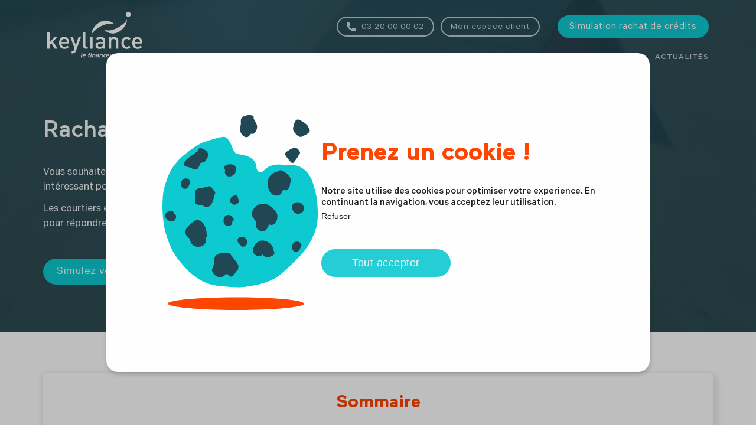

--- FILE ---
content_type: text/html; charset=UTF-8
request_url: https://www.keyliance.fr/rachat-de-credit/rachat-de-pret-immobilier
body_size: 7022
content:
<!DOCTYPE html>

<html lang="fr-FR">
    <head>
        <!-- =============== ENCODING AND VIEWPORT =============== -->
        <meta charset="UTF-8">
        <meta name="viewport" content="width=device-width, initial-scale=1.0">

        <!-- =============== TITLE AND DESCRIPTION =============== -->
        <title>Keyliance - Rachat de prêt immobilier</title>
        <meta name="description" content="Le rachat de crédit immobilier n’a jamais été aussi intéressant qu&#039;aujourd&#039;hui. Les taux battent des records. Les conseils de Keyliance pour votre rachat de prêt immobilier.
">

        <!-- =============== ROBOTS =============== -->
        <meta name="robots" content="index, follow">
        <!-- =============== INFOS =============== -->
        <meta name="author" content="Canal-Tech">
        <meta http-equiv="X-UA-Compatible" content="IE=edge">
        <meta name="theme-color" content="#ff4502">

            <!-- =============== OPENGRAPHS =============== -->
    <!-- OG Facebook -->
    <meta property="og:title" content="Keyliance - Rachat de prêt immobilier">
    <meta property="og:description" content="Le rachat de crédit immobilier n’a jamais été aussi intéressant qu&#039;aujourd&#039;hui. Les taux battent des records. Les conseils de Keyliance pour votre rachat de prêt immobilier.">
    <meta property="og:type" content="website">
    <meta property="og:image" content="https://www.keyliance.fr/opengraph/keylianceOG.jpg">
    <meta property="og:url" content="https://www.keyliance.fr/rachat-de-credit/rachat-de-pret-immobilier">
    <!-- End OG Facebook -->
    <!-- OG Twitter -->
    <meta name="twitter:card" content="summary_large_image">
    <meta name="twitter:site" content="">
    <meta name="twitter:title" content="Keyliance - Rachat de prêt immobilier">
    <meta name="twitter:description" content="Le rachat de crédit immobilier n’a jamais été aussi intéressant qu&#039;aujourd&#039;hui. Les taux battent des records. Les conseils de Keyliance pour votre rachat de prêt immobilier.">
    <meta name="twitter:image" content="https://www.keyliance.fr/opengraph/keylianceOG.jpg">
    <meta name="twitter:url" content="https://www.keyliance.fr/rachat-de-credit/rachat-de-pret-immobilier">
    <!-- End OG Twitter -->

        <!-- =============== FAVICON =============== -->
        <link rel="shortcut icon" type="image/png" href="https://www.keyliance.fr/build/images/LogoKeylianceFav.d0085488.png">

        <!-- =============== STYLESHEETS =============== -->
                <!-- The svg icons come from the following site : flaticon.com -->
    <!-- The images come from the following sites : unsplash.com/pixabay.com -->

    <link rel="stylesheet" href="https://www.keyliance.fr/build/app.09955bc4.css">
    

            
        <link rel="stylesheet" href="https://www.keyliance.fr/build/ctaBottom.e3f7544e.css">
    
    
    <link rel="stylesheet" href="https://www.keyliance.fr/build/commonPublicStyles.4a0ec1c4.css">
    <link rel="stylesheet" href="https://www.keyliance.fr/build/simplePages.efcfaa41.css">
    <link rel="stylesheet" href="https://www.keyliance.fr/build/classicText3Columns.35780020.css">
    <link rel="stylesheet" href="https://www.keyliance.fr/build/buybackMortgage.8492dea6.css">

            <link rel="stylesheet" href="https://www.keyliance.fr/build/interestLinks.860d47b7.css">
    
            <!-- =============== GTM =============== -->
    <script>
        (function(w,d,s,l,i){
            w[l] = w[l]||[];
            w[l].push({"gtm.start": new Date().getTime(), event:"gtm.js"});
            var f = d.getElementsByTagName(s)[0],
                j = d.createElement(s), dl = l!=="dataLayer" ? "&l=" + l : "";
            j.async = true;
            j.src = "https://www.googletagmanager.com/gtm.js?id=" + i + dl;
            f.parentNode.insertBefore(j,f);
            w["GTM_SCRIPT"] = j;
        })(window, document, "script", "dataLayer", "GTM-N2B54WR");
    </script>
            <!-- =============== METADATA =============== -->
    <script type="application/ld+json">
        {
            "@context": "https://schema.org",
            "@type": "Organization",
            "name": "Keyliance",
            "description": "Keyliance est spécialiste du rachat de crédits en France & Outre-Mer (la Réunion, Martinique, Guadeloupe, Guyane)",
            "url": "https://www.keyliance.fr",
            "logo": "https://www.keyliance.fr/build/images/logoKeylianceColors.e4e407d4.svg",
            "address": {
                "@type": "PostalAddress",
                "postalCode": "59290",
                "streetAddress": "1er étage, Bâtiment E, Allée de la Marque",
                "addressCountry": {
                    "@type": "Country",
                    "name": "FR"
                }
            },
            "mainEntityOfPage": "https://www.keyliance.fr",
            "makesOffer": {
                "@type": "Offer",
                "category": {
                    "type": "LoanOrCredit",
                    "name": "Rachat de crédits, crédit consommation et immobilier",
                    "sameAs": "https://fr.wikipedia.org/wiki/Rachat_de_cr%C3%A9dit"
                }
            },
            "contactPoint": {
                "@type": "ContactPoint",
                "telephone": "0320000002",
                "contactType": "customer service",
                "contactOption": "TollFree",
                "areaServed": "FR",
                "availableLanguage": "fr"
            },
            "sameAs": [
                "https://fr-fr.facebook.com/Keyliance",
                "https://www.instagram.com/keyliance_",
                "https://fr.linkedin.com/company/keyliance",
                "https://twitter.com/Keyliance_fr"
            ]
                    }
    </script>
        
        <!-- =============== JAVASCRIPT =============== -->
                <script src="https://www.keyliance.fr/build/runtime.01a338b4.js" defer></script><script src="https://www.keyliance.fr/build/2106.e5ecf902.js" defer></script><script src="https://www.keyliance.fr/build/5464.8007a504.js" defer></script><script src="https://www.keyliance.fr/build/3362.de4a3a21.js" defer></script><script src="https://www.keyliance.fr/build/7328.0668cefe.js" defer></script><script src="https://www.keyliance.fr/build/app.3629ef10.js" defer></script>
    <script src="https://www.keyliance.fr/build/rgpd.ded9ef02.js" defer></script>

            <script src="https://www.keyliance.fr/build/simulationBubble.b0fdaf9f.js" defer></script>
    
    <script src="https://www.keyliance.fr/build/expandableContent.e6c820c5.js" defer></script>
    <script src="https://www.keyliance.fr/build/summary.a91c3bce.js" defer></script>
    </head>

    <body>
                    <!-- =============== GTM =============== -->
        <noscript>
            <iframe src="https://www.googletagmanager.com/ns.html?id=GTM-N2B54WR"
                    height="0"
                    width="0"
                    style="display:none;visibility:hidden"></iframe>
        </noscript>
    
    <!-- ========== MAIN HEADER ========== -->
<header id="navHeader" class="">
    <div>
        <figure>
            <a href="/">
                <img id="keylianceLogo"
                     src="https://www.keyliance.fr/build/images/logoKeylianceWhite.45860b60.svg"
                     alt="Logo de Keyliance"
                     data-scrolled="https://www.keyliance.fr/build/images/logoKeylianceColors.e4e407d4.svg"></a>
        </figure>

        <div id="mobileButtonOpen">
            <div class="bar1"></div>
            <div class="bar2"></div>
            <div class="bar3"></div>
        </div>

        <nav class="mobileMenuHidden">
            <div id="mobileButtonCloseContainer">
                <div id="mobileButtonClose">
                    <div>
                        <div></div>
                    </div>
                </div>
            </div>

            <div>
                <ul id="internalNav">
                    <li class="expandControllers">
                        <a class="directLinks" href="/rachat-de-credit">Rachat de crédits</a>
                        <span class="triangles invisible"></span>
                        <ul>
                            <li><a class="internalNavIcons userImgs" href="/rachat-de-credit/selon-ma-situation"><span>Selon ma situation</span></a></li>
                            <li><a class="internalNavIcons houseImgs" href="/rachat-de-credit/rachat-de-pret-immobilier"><span>Rachat de prêt immobilier</span></a></li>
                            <li><a class="internalNavIcons creditCardImgs" href="/rachat-de-credit/rachat-de-credit-consommation"><span>Rachat de crédit consommation</span></a></li>
                            <li><a class="internalNavIcons copyImgs" href="/rachat-de-credit/demarches-pour-un-rachat-de-credit"><span>Démarches</span></a></li>
                            <li><a class="internalNavIcons locationImgs" href="/rachat-de-credit/dom"><span>Rachat de crédits DOM</span></a></li>
                        </ul>
                    </li>
                    <li class="expandControllers">
                        <a class="directLinks" href="/credit-consommation">Crédit consommation</a>
                        <span class="triangles invisible"></span>
                        <ul>
                            <li><a class="internalNavIcons userImgs" href="/credit-consommation/selon-ma-situation"><span>Selon ma situation</span></a></li>
                            <li><a class="internalNavIcons carImgs" href="/credit-consommation/credit-auto"><span>Crédit auto</span></a></li>
                            <li><a class="internalNavIcons creditCardImgs" href="/credit-consommation/pret-personnel"><span>Prêt personnel</span></a></li>
                            <li><a class="internalNavIcons screwdriverImgs" href="/credit-consommation/pret-travaux"><span>Prêt travaux</span></a></li>
                            <li><a class="internalNavIcons recycleImgs" href="/credit-consommation/credit-renouvelable"><span>Crédit renouvelable</span></a></li>
                        </ul>
                    </li>
                    <li class="expandControllers">
                        <a class="directLinks" href="/credit-immobilier">Prêt immobilier</a>
                        <span class="triangles invisible"></span>
                        <ul>
                            <li><a class="internalNavIcons housePercentImgs" href="/credit-immobilier/pret-relais"><span>Prêt relais</span></a></li>
                            <li><a class="internalNavIcons housePercentImgs" href="/credit-immobilier/garantie-hypothecaire"><span>Prêt hypothécaire</span></a></li>
                            <li><a class="internalNavIcons creditCardImgs" href="/credit-immobilier/pret-in-fine"><span>Prêt in fine</span></a></li>
                            <li><a class="internalNavIcons refundImgs" href="/credit-immobilier/remboursement-anticipe-pret-immobilier"><span>Remboursement anticipé de prêt immobilier</span></a></li>
                            <li><a class="internalNavIcons clickImgs" href="/credit-immobilier/simulation-pret-immobilier"><span>Simulation prêt immobilier</span></a></li>
                        </ul>
                    </li>
                    <li><a href="/assurance">Assurance</a></li>
                    <li><a href="/actualites">Actualités</a></li>
                    <li id="specialNav">
                        <ul>
                            <li>
                                <ul>
                                    <li><a id="phoneNavLink" href="tel:0320000002"><span>03 20 00 00 02</span></a></li>
                                    <li><span id="borrowerSpaceNavLink"
                                              class="obfuscatedLinks"
                                              data-obfuscatedrealdata="aHR0cHMlM0ElMkYlMkZlc3BhY2UtY2xpZW50cy5rZXlmYXN0LnBybyUyRmxvZ2lu"
                                              data-newnavigationtab="true">Mon espace client</span></li>
                                </ul>
                            <li><a id="simulationNavLink" class="simulationLinks" href="/simulation-projet">Simulation rachat de crédits</a></li>
                        </ul>
                </ul>
            </div>
        </nav>

        <!-- =============== FILTER FOR MOBILE =============== -->
        <div id="bodyFilter" class="invisible"></div>
    </div>
</header>


    <!-- =============== MAIN AND FOOTER =============== -->
    <div id="totalPageContent">
                                    <figure id="simulationBubble" class="invisibleRight">
    <div id="simulationBubbleClose">
        <div>
            <div></div>
        </div>
    </div>

    <a id="simulationBubbleLink" href="/simulation-projet" title="Simulez rapidement votre financement !">
        <img src="https://www.keyliance.fr/build/images/simulationPopUpRac.deb5a789.svg"
             alt="Keyliance - Simulation de rachat de crédit"
             style="display: none;"></a>
</figure>
                    
        <!-- =============== MAIN =============== -->
        <main id="mainContent" data-form-service-env="prod">    <!-- =============== HEADER =============== -->
<header id="mainHeader">
    <div class="partialLengthContainers">
        <h1>Rachat de crédit immobilier</h1>

                    <div class="introsHeader">
                <p>Vous souhaitez savoir si le rachat de votre prêt immobilier en cours serait intéressant pour vous ?</p><p>Les courtiers en rachat de crédit Keyliance vous donnent quelques pistes à suivre pour répondre à cette question.</p>
            </div>
        
                    <a class='simulationLinks' href='/simulation-projet'>Simulez votre projet</a>
            </div>
</header>
    <section>
        <!-- =============== SUMMARY =============== -->
<aside id="summaryContainer" class="partialLengthContainers">
    <p id="summaryTitle">Sommaire</p>

    <div>
        <nav>
            <ul id="summaryLinksContainer"></ul>
        </nav>

        <figure>
            <img src="https://www.keyliance.fr/build/images/illustration7InversedColors.b391451e.svg" alt="Sommaire">
        </figure>
    </div>
</aside>

        <!-- =============== THE MORTGAGE REPURCHASE =============== -->
        <article>
            
<div class="partialLengthContainers textSideLeft">
    <div>
                    <h2>Le rachat de crédit immobilier, qu’est-ce que c’est ?</h2>
        
        <p>Le <strong>rachat de crédit immobilier</strong>, que l’on appelle aussi <strong>regroupement de crédits immobiliers</strong>, peut correspondre à deux choses :</p><ul class='listed'><li>Regrouper ses crédits immobiliers. Ils peuvent être dans des <strong>banques différentes</strong>, à des <strong>taux différents</strong>, de <strong>durées différentes</strong>, et souscrits à des périodes diverses.</li><li>Changer d’établissement de crédit, afin de bénéficier d’<strong>un meilleur taux</strong> et de <strong>meilleures conditions de prêt</strong>.</li></ul><p>Lorsque vous souhaitez procéder à un rachat de prêt immobilier, vous pouvez opter pour deux solutions :</p><ul class='listed'><li>Garder des <strong>échéances de prêt</strong> identiques, mais <strong>réduire la durée de votre crédit</strong>.</li><li>Conserver la même durée d’emprunt, afin de réduire le <strong>coût de remboursement</strong> mensuel de votre crédit.</li></ul>

            </div>

    <figure class="illustrationsContainers">
        <img src="https://www.keyliance.fr/build/images/illustration4.77eea9f2.svg" alt="Le rachat de crédit immobilier par Keyliance">
    </figure>
</div>

            <div id="firstExpandableContentContainer" class="partialLengthContainers">
                <div  class="expandableContentContainers">
    <div class="expandableControllers">
        <div>
            <div class="expandableTitles"><h2>Quand peut-on faire racheter son crédit immo ?</h2></div>
        </div>
    </div>

    <div class="expandableContent"><p>Si vous souhaitez faire racheter votre ou vos crédits immobiliers, il est important de comprendre que cette opération n’est <span class='bold'>judicieuse que sous certaines conditions</span>.</p><p>En effet, sur toute la durée du crédit il y a une période plus propice à cette opération pour que vous puissiez en tirer un avantage.</p><p>Il est conseillé de faire un rachat de crédit immobilier si la durée restante du crédit est supérieure à celle déjà écoulée.</p><p>Ceci est dû au fait que lorsque vous faites un emprunt immobilier, la plus grosse partie des intérêts du crédit est payée lors des premières années.</p><p>Une autre condition importante : le montant du capital restant dû. Si la somme est trop faible, un <a class='bold' href='https://www.keyliance.fr/rachat-de-credit'>rachat de prêt</a> ne vous sera pas bénéfique.</p><p>Généralement cette opération offre un avantage si le montant à rembourser est <strong>supérieur à 50 000€</strong> (vous pouvez <a href="https://www.keyliance.fr/rachat-de-credit/rachat-de-credit-consommation" class="bold">intégrer un crédit conso au rachat de crédit</a>).</p><p>Enfin, pour avoir un <strong>réel gain</strong> avec un <strong>rachat de crédit immo</strong>, il faut qu’il y ait une <span class='bold'>différence minimale de 1% entre votre taux d’intérêts actuel et le taux dont vous pourriez bénéficier</span>.</p></div>
</div>

                <div  class="expandableContentContainers">
    <div class="expandableControllers">
        <div>
            <div class="expandableTitles"><h2>Pourquoi peut-il être intéressant de procéder à un rachat de prêt immo ?</h2></div>
        </div>
    </div>

    <div class="expandableContent"><p>Vous pouvez souhaiter faire un rachat de crédit immobilier pour plusieurs raisons.</p><p><span class='bold'>Les taux immobiliers étant historiquement bas actuellement</span>, il peut être en effet judicieux de demander un rachat de prêt immobilier afin de profiter de cette baisse des taux de crédits immobilier.</p><p>Si votre taux d’emprunt est supérieur à 2%, cette opération pourrait faire baisser vos mensualités de crédit, ou la durée de celui-ci.</p><p>Un projet de regroupement de prêt immobilier peut être motivé par d'autres causes, notamment <a class="bold" href="https://www.keyliance.fr/rachat-de-credit/selon-ma-situation">en fonction de votre situation</a>. Comme par exemple afin d’éviter de vous retrouver dans une <strong>situation de surendettement</strong>, si vous cumulez <strong>trop de crédits</strong>.</p></div>
</div>

                <div  class="expandableContentContainers">
    <div class="expandableControllers">
        <div>
            <div class="expandableTitles"><h2>Comment faire un rachat de crédit immobilier ?</h2></div>
        </div>
    </div>

    <div class="expandableContent"><p>Pour faire un rachat de prêt immo, vous devez préparer un certain nombre de documents afin de constituer votre dossier :</p><ul class='listed'><li>Un justificatif d'identité.</li><li>Un justificatif de domicile.</li><li>Un livret de famille.</li><li>Un contrat de mariage ou de PACS (ou un jugement de divorce).</li><li>Vos 3 derniers bulletins de paie.</li><li>Vos 2 derniers avis d’imposition.</li><li>Vos derniers relevés bancaires.</li><li>Les tableaux d’amortissement du crédit immo concerné, ainsi que de vos autres crédits en cours.</li><li>Le titre de propriété du bien immobilier.</li><li>Une estimation de la <strong>valeur du bien immobilier</strong>.</li><li>Un document indiquant le <strong>capital restant dû</strong> ainsi que le <strong>montant des pénalités de remboursement anticipé</strong>.</li></ul><p><strong>La demande de rachat de prêt immo</strong> s’effectue ensuite auprès des établissements de crédit.</p><p>Pour plus de facilité et pour bénéficier d’offres plus intéressantes, notamment pour le taux, vous avez la possibilité de solliciter un courtier en rachat de crédits immobilier.</p><p>Celui-ci a la possibilité de mettre en concurrence plusieurs organismes bancaires.<br>Cela peut vous permettre d’avoir un <strong>taux de crédit plus bas</strong>, et cela sera un gain de temps important pour vous.</p><p>En effet, vous n’aurez qu’un seul dossier à remplir, au lieu d’un dossier par établissement de financement.</p><p>De plus, le courtier vous accompagnera tout au long de vos <a class="bold" href="https://www.keyliance.fr/rachat-de-credit/demarches-pour-un-rachat-de-credit">démarches de regroupement de prêts</a>.</p></div>
</div>
            </div>
        </article>

        <!-- =============== HOW MUCH DOEST A MORTGAGE REPURCHASE COST ? =============== -->
        <article>
            <div class="textThreeColumns greyWhiteBlock">
    <div class="partialLengthContainers">
        <div class="threeTitles"><h2>Combien coûte un rachat de prêt immobilier ?</h2></div>
        <div class="threeColumns"><p>Faire racheter son crédit immo consiste à faire rembourser le crédit par un <strong>autre établissement bancaire</strong>.</p><p>Lors de la <strong>souscription d’un crédit immobilier</strong>, des frais sont prévus en cas de remboursement anticipé du crédit.<br>Ces frais sont appelés <strong>Indemnités de Remboursement Anticipé</strong> (IRA).</p><p>Ces frais sont indiqués dans le contrat initial de crédit immo. Le montant de ces frais est plafonné par l’article de loi R313-25 du Code de la consommation.</p><p>Dans les faits, le montant des IRA correspond soit à <strong>6 mois d’intérêts du prêt immo</strong>, soit à <strong>3% du capital restant dû</strong>.</p><p>Le montant <strong>le plus favorable</strong> pour l’emprunteur est alors automatiquement choisi.</p><p>En plus de ces Indemnités de Remboursement Anticipé, d’autres frais sont à prendre en compte, comme par exemple les <strong>frais de dossier</strong>, les <strong>frais de courtage</strong>, ou les <strong>frais de notaire</strong>.</p><p>Si le rachat de crédit immo concerne des biens garantis par une <strong>hypothèque</strong>, le notaire doit procéder à la <strong>radiation de l’inscription hypothécaire</strong>, et cela a aussi un coût.<br><br>
<span class='bold'><i>À savoir </i></span>: pour les habitants des DOM, le <a class="bold" href="https://www.keyliance.fr/rachat-de-credit/dom">rachat de prêt immo outre-mer</a> bénéficie des mêmes conditions bancaires que pour un <a  href="https://www.keyliance.fr/rachat-de-credit/metropole" class="bold">regroupement de crédits dans la métropole</a>.</p></div>
    </div>
</div>        </article>

        <!-- =============== WHAT IS THE DIFFERENCE BETWEEN MORTGAGE REPURCHASE AND MORTGAGE ? =============== -->
        <article>
            
<div class="partialLengthContainers textSideRight noPaddingBottom">
    <div>
                    <h2>Quelle est différence entre un rachat de crédit immo et une renégociation de crédit immo ?</h2>
        
        <p>Bien que parfois confondues, ces opérations sont bien différentes.</p><p>En effet, la <strong>renégociation d’un crédit</strong> consiste à <strong>renégocier les conditions</strong> de votre prêt immo auprès de votre propre établissement bancaire.</p><p>En revanche, un rachat de crédit immobilier consiste à solliciter un autre établissement bancaire afin que celui-ci rachète votre crédit, vous proposant ainsi de meilleures conditions.</p>

                    <div class="reusableInternalLinks">
            <a class="simulationLinks" href="/simulation-projet">Simulation rapide</a>
    
            <a class="moreDetailsLinks" href="/rachat-de-credit">Découvrir</a>
    </div>            </div>

    <figure class="illustrationsContainers">
        <img src="https://www.keyliance.fr/build/images/illustration5.4ed6b6eb.svg" alt="Quand peut-on faire racheter son crédit immo ?">
    </figure>
</div>
        </article>

                    <!-- =============== INTEREST LINKS =============== -->
<aside id="interestLinksContainer" class="partialLengthContainers">
    <nav>
        <p>Cela pourrait aussi vous intéresser :</p>

        <ul>
                                                <li><a href="/rachat-de-credit/faq">Foire aux questions du rachat de crédits</a></li>
                                                                <li><a href="/rachat-de-credit/lexique-rachat-de-credit">Le lexique du rachat de crédits</a></li>
                                    </ul>
    </nav>

    <figure>
        <img src="https://www.keyliance.fr/build/images/illustration7.22aa051c.svg" alt="Cela pourrait aussi vous intéresser">
    </figure>
</aside>
            </section>
</main>

        
                                    <!-- =============== CTA BOTTOM =============== -->
<div id="ctaBottomContainer">
    <div class="partialLengthContainers">
        <div>
                            <p>Besoin d'un rachat de crédits ?</p>

                <p>Simulez rapidement votre financement,<br>
                    gratuit et sans engagement !</p>
            
                            <a class="simulationLinks" href="/simulation-projet">Simulation rapide</a>
                    </div>

        <div id="ctaBottomImg"></div>
    </div>
</div>
                    
        <!-- ========== FOOTER ========== -->
<div id="footerNotice">
    <p>Un crédit vous engage et doit être remboursé. Vérifiez vos capacités de remboursement avant de vous engager.</p>
</div>

<footer>
    <nav>
        <ul>
            <li id="quoteContainerFooter">
                <figure>
                    <a href="/">
                        <img id="keylianceLogoFooter"
                             src="https://www.keyliance.fr/build/images/logoKeylianceWhite.45860b60.svg"
                             alt="Logo de Keyliance"></a>
                </figure>

                <div>
                    <q>C'est dans le quotidien que nous pouvons soutenir nos clients et les accompagner.</q>
                    <p>Franck Motte,<br>Directeur général de Keyliance</p>
                </div>
            </li>
            <li id="contactContainerFooter">
                <span class="titlesFooter">Contact</span>
                <ul>
                    <li><a id="phoneNavLinkFooter" href="tel:0320000002"><span>03 20 00 00 02</span></a></li>
                    <li><a id="mailLinkFooter" href="mailto:service.clients@keyliance.fr"><span>service.clients@keyliance.fr</span></a></li>
                    <li><a id="addressFooter" target="_blank" rel="noopener" href="https://g.page/Keyliance?share"><span>Allée de la Marque<br>Batiment E<br>59290 Wasquehal</span></a></li>
                </ul>
            </li>
            <li id="keylianceContainerFooter">
                <span class="titlesFooter">Keyliance</span>
                <ul>
                    <li><a href="/avis-rachat-de-credit">Témoignages</a></li>
                    <li><a href="/presentation">À propos</a></li>
                    <li><a href="/promesse">Notre engagement</a></li>
                    <li><a href="/nos-valeurs">Nos valeurs</a></li>
                </ul>
            </li>
            <li id="informationsContainerFooter">
                <span class="titlesFooter">Informations</span>
                <ul>
                    <li><span class="obfuscatedLinks"
                              data-obfuscatedrealdata="JTJGYWN0dWFsaXRlcw=="
                              data-newnavigationtab="false">Actualités</span></li>
                    <li><span class="obfuscatedLinks"
                              data-obfuscatedrealdata="JTJGbm9zLXBhcnRlbmFpcmVzLXJhY2hhdC1kZS1jcmVkaXQ="
                              data-newnavigationtab="false">Nos partenaires</span></li>
                    <li><span class="obfuscatedLinks"
                              data-obfuscatedrealdata="JTJGcGFydGVuYWlyZQ=="
                              data-newnavigationtab="false">Devenir partenaire</span></li>
                    <li><a href="/mentions-legales">Mentions légales</a></li>
                </ul>
            </li>
            <li id="internalContactContainerFooter">

                <ul>
                    <li>
                        <span class="titlesFooter">Besoin d'informations ?</span>
                        <a id="contactLinkFooter" href="/contact">Contactez-nous</a>
                    </li>
                    <li>
                        <span class="titlesFooter">Suivez nous :</span>
                        <a id="facebookLinkFooter"
                           class="socialLinksFooter"
                           title="Keyliance sur Facebook"
                           target="_blank"
                           rel="noopener"
                           href="https://www.facebook.com/Keyliance"></a>
                        <a id="instagramLinkFooter"
                           class="socialLinksFooter"
                           title="Keyliance sur Instagram"
                           target="_blank"
                           rel="noopener"
                           href="https://www.instagram.com/keyliance_"></a>
                        <a id="linkedinLinkFooter"
                           class="socialLinksFooter"
                           title="Keyliance sur Linkedin"
                           target="_blank"
                           rel="noopener"
                           href="https://www.linkedin.com/company/keyliance"></a>
                        <a id="twitterLinkFooter"
                           class="socialLinksFooter"
                           title="Keyliance sur Twitter"
                           target="_blank"
                           rel="noopener"
                           href="https://twitter.com/Keyliance_fr"></a>
                    </li>
                </ul>
            </li>
        </ul>
    </nav>

    <p id="copyright">&copy; Keyliance 2015 - 2026. Tous droits réservés.<br>Réalisation de Canal-Tech.</p>
</footer>
    </div>
    </body>
</html>


--- FILE ---
content_type: text/css
request_url: https://www.keyliance.fr/build/app.09955bc4.css
body_size: 3837
content:
*{box-sizing:border-box;font-feature-settings:"liga" 0;word-break:break-word}html{font-size:16px;scroll-behavior:smooth}body{background-color:#fefefe;color:#1f1f1f;font-family:AktivGrotesk,Arial,sans-serif;font-size:.91rem;font-style:normal;font-weight:400;line-height:1.5rem;margin:0;min-width:355px;padding:0}#totalPageContent{flex-direction:column;min-height:100vh}main{animation:fadeIn .3s ease;flex-grow:1}a,a:active,a:visited{color:#214754;text-decoration:none}p{margin:0 0 12px}ul{list-style:none;padding:0}h1,h2,h3,h4{font-family:Maax,Arial,sans-serif;font-style:normal;font-weight:500}h2{color:#ff4502;font-size:1.5rem;line-height:1.82rem;margin:0 0 19px}h3{color:rgba(33,71,84,.9);font-size:1.28rem;line-height:1.42rem;margin:28px 0 19px}figure{display:flex;margin:0}figure img{height:100%;width:100%}figure a{display:flex}q{background:transparent;border:0;display:block;font-size:100%;margin:0;outline:0;padding:0;quotes:'"' '"';vertical-align:baseline}button:disabled{opacity:.7;pointer-events:none}#internalNav ul,.triangles{display:none}#contactContainerFooter ul li a,#footerNotice,#internalContactContainerFooter ul li:last-child,#internalNav>ul a,#mobileButtonClose,#mobileButtonCloseContainer,#navHeader>div,#phoneNavLink,#quoteContainerFooter,#quoteContainerFooter>div,#specialNav ul,#specialNav ul li ul,#totalPageContent,.directLinks,.internalNavIcons,footer nav ul{display:flex}#phoneNavLink span,.directLinks:after,.internalNavIcons span{display:block}#borrowerSpaceNavLink,#contactContainerFooter ul li a:before,.internalNavIcons:before,.socialLinksFooter,.titlesFooter{display:inline-block}#quoteContainerFooter>div,#specialNav ul ul{flex-direction:column}#navHeader>div,#quoteContainerFooter,.directLinks{justify-content:space-between}#bodyFilter,#contactContainerFooter,#mainHeader,#navHeader,#navHeader nav,#navHeader>div,#quoteContainerFooter,#quoteContainerFooter figure,.directLinks,.partialLengthContainers,.totalLengthContainers,figure a,footer li ul li:not(#quoteContainerFooter),main{width:100%}#copyright,#footerNotice p,.partialLengthContainers,footer nav{width:92%}#informationsContainerFooter,#keylianceContainerFooter{width:49%}#navHeader figure,#phoneNavLink,footer .obfuscatedLinks,footer li:not(#quoteContainerFooter) a{width:max-content;width:-moz-max-content}#navHeader figure,#navHeader>div,figure a{height:100%}#bodyFilter,#navHeader{position:fixed}#mobileButtonClose>div,main{margin:auto}#internalContactContainerFooter ul li:last-child span,#mobileButtonOpen,#navHeader figure,#phoneNavLink span,#quoteContainerFooter figure,.directLinks:after,.internalNavIcons span{margin:auto 0}#copyright,#footerNotice p,#simulationNavLink,.partialLengthContainers,footer nav{margin:0 auto}#internalNav>li:not(#specialNav),#specialNav{margin:0 8%}#quoteContainerFooter p,footer nav>ul,footer ul li:not(#quoteContainerFooter) li:last-child{margin:0}#totalPageContent,.mobileMenuHidden{overflow:hidden}#mobileButtonClose,#mobileButtonOpen,.obfuscatedLinks{cursor:pointer}#mobileButtonClose>div,#mobileButtonClose>div>div,#mobileButtonOpen .bar1,#mobileButtonOpen .bar2,#mobileButtonOpen .bar3{pointer-events:none}#footerNotice,footer,footer a,footer a:active,footer a:visited,h1{color:#f6f6f6}#mobileButtonOpen .bar1,#mobileButtonOpen .bar2,#mobileButtonOpen .bar3{background-color:#fefefe;height:2px;margin:6px 0;transition:background-color .3s ease;width:30px}.fullVisibleNav #mobileButtonOpen .bar1,.fullVisibleNav #mobileButtonOpen .bar2,.fullVisibleNav #mobileButtonOpen .bar3,footer{background-color:#214754}#mobileButtonClose>div,#mobileButtonClose>div>div{background-color:#ff4502;height:25px;width:3px}#internalNav>li>a,#internalNav>li>span a{color:rgba(51,51,51,.75);font-size:1.05rem;font-weight:500}#phoneNavLink:before,.internalNavIcons:before{background-position:50%;content:""}#internalNav>li>a,#internalNav>li>span a,.titlesFooter{font-family:Maax,Arial,sans-serif}#copyright,footer .obfuscatedLinks,footer li:not(#quoteContainerFooter) a{font-size:.78rem;line-height:.95rem}footer .obfuscatedLinks,footer li:not(#quoteContainerFooter) a{padding:5px 0}#quoteContainerFooter p,#quoteContainerFooter q{font-size:.7rem;line-height:.92rem}#footerNotice,#specialNav .obfuscatedLinks,#specialNav a{line-height:1rem}button,input,textarea{outline:none}#specialNav .obfuscatedLinks,#specialNav a{background-color:#214754;border-radius:20px;color:#fefefe;font-size:.85rem;letter-spacing:1px;padding:12px 19px}footer .obfuscatedLinks,footer a{display:block}#navHeader{background-color:transparent;height:80px;left:0;right:0;top:0;transition:background-color .3s ease;z-index:4}#navHeader.fullVisibleNav{background-color:#fefefe}#navHeader figure{max-height:70%}#keylianceLogo{max-height:100%;max-width:100%;width:140px}#navHeader>div{padding:0 5%}#navHeader nav{background-color:#fefefe;left:0;max-height:100vh;max-width:100%;min-height:100vh;min-width:86%;opacity:1;overflow-y:scroll;padding:25px 0;position:absolute;top:0;transition:left .2s ease;width:340px;z-index:1}#mobileButtonCloseContainer{justify-content:flex-end;margin-bottom:30px}#mobileButtonClose{height:30px;margin-right:15px;width:30px}#mobileButtonClose>div{transform:rotate(45deg);Z-index:1}#mobileButtonClose>div>div{transform:rotate(90deg);Z-index:2}#bodyFilter{animation:fadeIn .2s ease;background-color:rgba(51,51,51,.75);height:100vh;left:0;top:0}.directLinks:after{background-image:url(https://www.keyliance.fr/build/images/arrowDown.7ab90c1e.svg);background-size:cover;content:"";height:10px;transition:transform .1s ease;width:20px}#internalNav>li:not(#specialNav) ul{font-size:.9rem;line-height:1.15rem;margin:15px 0 15px 4px}#internalNav>li:not(#specialNav){border-bottom:1px solid rgba(51,51,51,.1);padding:12px 0}#internalNav>li:not(#specialNav) ul li{margin:8px 0}.internalNavIcons:before{background-color:hsla(0,0%,47%,.1);background-repeat:no-repeat;background-size:50%;border-radius:50%;height:30px;margin:auto 15px auto 0;min-width:30px;width:30px}.userImgs:before{background-image:url(https://www.keyliance.fr/build/images/user.17737601.svg)}.houseImgs:before{background-image:url(https://www.keyliance.fr/build/images/home.227090b6.svg)}.creditCardImgs:before{background-image:url(https://www.keyliance.fr/build/images/creditCard.5028a22b.svg)}.copyImgs:before{background-image:url(https://www.keyliance.fr/build/images/copy.f25b9319.svg)}.carImgs:before{background-image:url(https://www.keyliance.fr/build/images/car.e6c251e5.svg)}.screwdriverImgs:before{background-image:url(https://www.keyliance.fr/build/images/screwdriver.58227ac1.svg)}.recycleImgs:before{background-image:url(https://www.keyliance.fr/build/images/recycle.296f62a6.svg)}.housePercentImgs:before{background-image:url(https://www.keyliance.fr/build/images/mortgagePercent.0261c32e.svg)}.refundImgs:before{background-image:url(https://www.keyliance.fr/build/images/refund.5f7b9ae8.svg)}.clickImgs:before{background-image:url(https://www.keyliance.fr/build/images/click.4831cb4a.svg)}.locationImgs:before{background-image:url(https://www.keyliance.fr/build/images/locationRed.6d881a00.svg)}#specialNav{margin-top:28px}#specialNav a#simulationNavLink{background-color:#0dc9d0;padding:13px 20px}#specialNav>ul{flex-direction:column-reverse}#phoneNavLink{margin:25px 0 10px}#phoneNavLink:before{background-image:url(https://www.keyliance.fr/build/images/phoneWhite.b33b594f.svg);background-size:cover;height:15px;margin:auto 10px auto 0;width:15px}#mainHeader{background-size:cover!important;padding:145px 0 38px}#footerNotice{background-color:#ff4502;font-size:.8rem;margin-top:30px;padding:10px;text-align:center}footer{padding:50px 0 15px}footer nav ul{flex-wrap:wrap}.titlesFooter{color:#efefef;font-size:.92rem;font-weight:500;line-height:1.15rem;margin-bottom:13px;text-transform:uppercase}#quoteContainerFooter{margin-bottom:22px}#quoteContainerFooter>div{justify-content:center}#quoteContainerFooter q{margin-bottom:10px}#quoteContainerFooter div{flex:1}#quoteContainerFooter figure{margin:auto 25px auto 0;max-width:170px;width:47%}#quoteContainerFooter p{color:#ebebeb}footer nav>ul>li:not(#quoteContainerFooter){margin:20px 0}footer li ul li:not(#quoteContainerFooter){margin-bottom:7px}#contactContainerFooter ul li a:before{background-repeat:no-repeat;background-size:contain;content:"";height:15px;margin:auto 16px auto 0;width:15px}#phoneNavLinkFooter:before{background-image:url(https://www.keyliance.fr/build/images/phoneWhite.b33b594f.svg)}#mailLinkFooter:before{background-image:url(https://www.keyliance.fr/build/images/letterWhite.aae474ab.svg)}#addressFooter:before{background-image:url(https://www.keyliance.fr/build/images/locationWhite.6723ab7b.svg)}footer li a#contactLinkFooter{border:2px solid #f6f6f6;border-radius:19px;font-size:.9rem;letter-spacing:.5px;padding:9px 18px!important}#internalContactContainerFooter li:first-child{margin-bottom:35px}.socialLinksFooter{background-position:50%;background-repeat:no-repeat;background-size:contain;border-radius:50%;display:inline-block;height:30px;margin:auto 0 auto 12px;width:30px!important}#facebookLinkFooter{background-image:url(https://www.keyliance.fr/build/images/facebook.fa0707c2.svg)}#instagramLinkFooter{background-image:url(https://www.keyliance.fr/build/images/instagram.c83481e3.svg)}#linkedinLinkFooter{background-image:url(https://www.keyliance.fr/build/images/linkedin.c538508a.svg)}#twitterLinkFooter{background-image:url(https://www.keyliance.fr/build/images/twitter.6028bb13.svg)}#copyright{line-height:1.08rem;margin-top:10px}@keyframes fadeIn{0%{opacity:0}to{opacity:1}}@keyframes fadeInTop{0%{opacity:0;transform:translateY(300px)}to{opacity:1;transform:translateY(0)}}@keyframes fadeInLeft{0%{opacity:0;transform:translateX(100%)}to{opacity:1;transform:translateX(0)}}.invisible{display:none!important}#navHeader nav.mobileMenuHidden{left:-100%}#internalNav li a.selected{color:#363636}.directLinks.selected:after{transform:rotate(180deg)}.stopScroll{overflow:hidden}@media(min-width:600px){#quoteContainerFooter figure{margin:auto 50px auto 0}}@media(min-width:768px){h2{font-size:1.9rem;font-weight:700;line-height:2.18rem;margin:0 0 24px}h3{font-size:1.35rem;line-height:1.6rem;margin:30px 0 20px}#internalContactContainerFooter,#quoteContainerFooter{width:100%}#copyright,#footerNotice p,.partialLengthContainers,footer nav{width:700px}#navHeader>div,.partialLengthContainers{margin:0 auto}#quoteContainerFooter p,#quoteContainerFooter q{font-size:.78rem;line-height:.95rem}#contactContainerFooter,#informationsContainerFooter,#keylianceContainerFooter{margin:27px auto}#footerNotice{margin-top:35px}footer nav ul{justify-content:space-between}footer nav>ul>li:not(#quoteContainerFooter){margin:25px 0}#quoteContainerFooter figure{margin:auto 0}#quoteContainerFooter div{flex:initial;width:66.6%}#quoteContainerFooter{margin-bottom:35px}#contactContainerFooter{width:36%}#keylianceContainerFooter{width:29%}#informationsContainerFooter{width:35%}#internalContactContainerFooter{margin-bottom:40px}#internalContactContainerFooter ul li{width:50%!important}#internalContactContainerFooter li:first-child{margin:0}#copyright{margin-top:25px}.socialLinksFooter{height:40px;margin:auto 0 auto 14px;width:40px!important}}@media(min-width:1000px){#bodyFilter,#mobileButtonCloseContainer,#mobileButtonOpen,.directLinks:after{display:none}#internalNav,#navHeader>div,#specialNav>ul{display:flex}#internalNav>li>a,#internalNav>li>span a,.triangles{display:inline-block}#specialNav ul,#specialNav ul li ul{flex-direction:row}#navHeader>div,.expandControllers{position:relative}#specialNav,.expandControllers>ul,.triangles{position:absolute}#informationsContainerFooter,#keylianceContainerFooter{width:18%}#copyright,#footerNotice p,#navHeader>div,.partialLengthContainers,footer nav{width:940px}#navHeader,#navHeader nav,#navHeader>div{padding:0}#internalNav>li>a,#internalNav>li>span a{text-transform:uppercase}.expandControllers a:hover,.fullVisibleNav #internalNav>li>a:hover,.fullVisibleNav #internalNav>li>span a:hover{color:#ff4502!important}#internalNav>li>a,#internalNav>li>span a{color:#ebebeb;font-size:.75rem;height:35px;letter-spacing:1.1px;opacity:.8}#internalNav>li>a:hover,#internalNav>li>span a:hover{color:#fefefe!important;opacity:1;transition:color .25s ease,opacity .25s ease}.fullVisibleNav #internalNav>li>a,.fullVisibleNav #internalNav>li>span a{color:#214754!important;opacity:1}.expandControllers>ul,.triangles{animation:fadeIn .3s ease}.fullVisibleNav #phoneNavLink:hover:before{background-image:url(https://www.keyliance.fr/build/images/phoneWhite.b33b594f.svg)}#contactContainerFooter a:hover,#informationsContainerFooter a:hover,#keylianceContainerFooter a:hover,footer .obfuscatedLinks:hover{text-decoration:underline}#specialNav .obfuscatedLinks,#specialNav a{background-color:transparent;border:2px solid #ebebeb;color:#ebebeb;opacity:.8;padding:7px 15px}.fullVisibleNav #specialNav .obfuscatedLinks,.fullVisibleNav #specialNav a{border-color:#ff4502;color:#ff4502;font-weight:500;letter-spacing:.9px}#specialNav .obfuscatedLinks:hover,#specialNav a:hover{border-color:#fefefe;color:#fefefe;opacity:1;transition:color .3s ease,border-color .3s ease,opacity .3s ease}.fullVisibleNav #specialNav .obfuscatedLinks:hover,.fullVisibleNav #specialNav a:hover{background-color:#ff4502;border-color:#ff4502;color:#fefefe;transition:color .3s ease,background-color .3s ease}footer .obfuscatedLinks:last-child,footer li:not(#quoteContainerFooter) a:last-child{padding:5px 0 0}#navHeader{height:auto}#navHeader>div{height:100%}#navHeader figure{max-height:100%}#keylianceLogo{width:170px}#navHeader nav{background-color:transparent;margin:84px 0 0 30px;min-height:inherit;min-width:inherit;overflow-y:visible;position:static;width:max-content;width:-moz-max-content}#internalNav{justify-content:flex-end;margin:0}#internalNav>li:not(#specialNav){border:0;font-weight:400;margin:0 25px 0 0;padding:0}#internalNav>li:nth-child(5){margin:0!important}#internalNav>li:not(#specialNav) ul li{margin:10px 0}.expandControllers>ul{background-color:#fafafa;border-radius:10px;margin:0!important;padding:18px 40px;width:300px}.fullVisibleNav .expandControllers>ul{box-shadow:2px 4px 6px 2px rgba(51,51,51,.1)}.expandControllers li{margin:14px 0}.triangles{border-bottom:0 solid transparent;border-color:transparent transparent #fafafa;border-style:solid;border-width:0 18px 13px 0;bottom:0;height:0;left:calc(50% - 8px);margin:2px auto 0;width:0;z-index:1}.expandControllers a:hover{transition:color .3s ease}#specialNav{margin:25px 0 0;right:0;top:0}#specialNav>ul>li:first-child{margin:auto 0}#simulationNavLink{border-color:#0dc9d0!important;font-size:.9rem!important;font-weight:400!important;margin-left:30px;opacity:1!important;padding:9px 18px!important}#phoneNavLink{margin:0}#borrowerSpaceNavLink{margin:0 0 0 11px}.fullVisibleNav #phoneNavLink:before{background-image:url(https://www.keyliance.fr/build/images/phoneRed.7261dee1.svg)}#internalNav>li:not(#specialNav) ul{font-size:.85rem;line-height:1.05rem}#footerNotice{font-size:.85rem;letter-spacing:.2px}footer{padding:45px 0 20px}#quoteContainerFooter{flex-direction:column;margin-bottom:40px;padding-right:25px;width:22%}#quoteContainerFooter>div{width:100%}#quoteContainerFooter figure{margin:0;max-width:inherit;width:90%}#contactContainerFooter{width:20%}#contactLinkFooter{transition:color .3s ease,background-color .3s ease}#contactLinkFooter:hover{background-color:#f6f6f6;color:#214754}footer nav>ul>li{justify-content:space-between}footer nav>ul>li:not(#quoteContainerFooter){margin:33px 0 40px}footer li ul li:not(#quoteContainerFooter){margin-bottom:10px}.titlesFooter{margin-bottom:20px}#internalContactContainerFooter{width:80%}#copyright{margin-top:15px}#internalContactContainerFooter .titlesFooter{margin-bottom:12px}.socialLinksFooter{opacity:.85;transition:opacity .3s ease}.socialLinksFooter:hover{opacity:1}.mobileMenuHidden{left:auto!important;overflow:visible}.selected{color:#fefefe!important}.stopScroll{overflow:initial!important}@keyframes fadeInLeft{0%{opacity:0;transform:translateX(150%)}to{opacity:1;transform:translateX(0)}}}@media(min-width:1200px){#copyright,#footerNotice p,#navHeader>div,.partialLengthContainers,footer nav{width:1120px}#informationsContainerFooter,#internalContactContainerFooter{width:16%}#internalNav>li>a,#internalNav>li>span a{font-size:.78rem}#navHeader nav{position:relative}#keylianceLogo{width:190px}#specialNav{bottom:56px;margin:0;text-align:right;top:inherit}#specialNav>ul>li:first-child{margin:auto 0}#internalNav>li:not(#specialNav){margin:0 36px 0 0}footer nav>ul{margin-bottom:65px}footer nav>ul>li{margin-bottom:0!important}footer nav>ul>li:not(#quoteContainerFooter){margin:35px 0 40px}#internalContactContainerFooter ul li:last-child span{display:none}#internalContactContainerFooter ul{display:flex;flex-direction:column;height:100%}#internalContactContainerFooter ul li{width:100%!important}#quoteContainerFooter{padding-right:30px;width:18%}#quoteContainerFooter figure{width:95%}#contactContainerFooter{width:17%}#keylianceContainerFooter{width:14%}#copyright{text-align:center}.socialLinksFooter{margin:auto 5px}#facebookLinkFooter{margin-left:0}#twitterLinkFooter{margin-right:0}}@media(min-width:1600px){#copyright,#footerNotice p,#navHeader>div,.partialLengthContainers,footer nav{width:1280px}#internalNav>li:not(#specialNav){margin:0 38px 0 0}footer nav>ul>li:not(#quoteContainerFooter){margin:38px 0 40px}#internalContactContainerFooter ul li:first-child{width:80%!important}.socialLinksFooter{height:40px;margin:auto 6px;width:40px!important}}

--- FILE ---
content_type: text/css
request_url: https://www.keyliance.fr/build/ctaBottom.e3f7544e.css
body_size: 552
content:
#ctaBottomContainer{background-color:#214754;margin-top:65px;overflow:hidden;text-align:center;width:100%}#ctaBottomContainer>div{display:flex;flex-direction:column;justify-content:space-between}#ctaBottomContainer p:first-child{color:#0dc9d0;font-family:Maax,Arial,sans-serif;font-size:1.35rem;font-weight:500;letter-spacing:.5px;white-space:nowrap}#ctaBottomContainer p:nth-child(2){color:#f6f6f6;font-size:1.02rem;font-weight:500;line-height:1.2rem;margin:10px 0 30px}#ctaBottomImg{background:url(https://www.keyliance.fr/build/images/ctaBottom.ab4674fb.svg) no-repeat;background-size:contain;height:140px;margin:38px auto 0;max-width:350px;width:90%}@media(min-width:600px){#ctaBottomContainer p:first-child{font-size:1.6rem}#ctaBottomContainer p:nth-child(2){font-size:1.1rem;line-height:1.2rem;margin:15px 0 32px}#ctaBottomImg{margin:40px auto 0}}@media(min-width:768px){#ctaBottomContainer{margin-top:90px;text-align:left}#ctaBottomContainer>div{flex-direction:row;justify-content:space-between;padding:0!important}#ctaBottomContainer>div>div:first-child{display:flex;flex-direction:column;justify-content:center}#ctaBottomContainer p:first-child{font-size:1.2rem}#ctaBottomContainer p:nth-child(2){font-size:.95rem;line-height:1.15rem;margin:0 0 22px}#ctaBottomContainer>div>div:first-child{margin:20px 0}#ctaBottomImg{background-position:100%;height:200px;margin:0}}@media(min-width:1000px){#ctaBottomContainer p:first-child{font-size:1.6rem}#ctaBottomContainer p:nth-child(2){font-size:1.1rem;line-height:1.25rem;margin:2px 0 28px}#ctaBottomContainer>div>div:first-child{margin:25px 0}#ctaBottomImg{height:220px;max-width:550px}#ctaBottomContainer .simulationLinks{font-size:1rem!important;padding:13px 20px}}@media(min-width:1200px){#ctaBottomContainer p:first-child{font-size:1.9rem}#ctaBottomContainer p:nth-child(2){font-size:1.18rem;line-height:1.35rem}#ctaBottomContainer>div>div:first-child{margin:32px 0}#ctaBottomImg{height:230px;max-width:570px}}@media(min-width:1600px){#ctaBottomContainer p:first-child{font-size:2rem}#ctaBottomContainer p:nth-child(2){font-size:1.25rem;line-height:1.45rem;margin:6px 0 31px}#ctaBottomContainer>div>div:first-child{margin:0}#ctaBottomImg{height:260px;margin:0;max-width:680px}}

--- FILE ---
content_type: text/css
request_url: https://www.keyliance.fr/build/commonPublicStyles.4a0ec1c4.css
body_size: 1199
content:
h1{animation:fadeInLeft .4s ease both}.moreDetailsLinks,.simulationLinks{border-radius:25px;color:#fefefe!important;font-size:.9rem;letter-spacing:.7px;line-height:1rem;padding:12px 19px;width:max-content;width:-moz-max-content}.moreDetailsLinks:after,.simulationLinks{display:inline-block}.simulationLinks{background-color:#0dc9d0}.reusableInternalLinks .moreDetailsLinks{background-color:#ff4502}.flex,.moreDetailsLinks{display:flex}.flex{flex-wrap:wrap}.partialLengthContainers{margin:0 auto;padding:45px 0 50px;width:92%}.redWhiteBlock{background-color:#ff4502!important}.greyWhiteBlock{background-color:#214754!important}.listed{list-style:disc;margin:-7px 0 12px;padding-left:30px}.highlighted{text-decoration:underline}.commonSeparators{background-color:rgba(51,51,51,.3);border:0;color:rgba(51,51,51,.3);height:1px;margin:27px 4%}#mainHeader .bold,#mainHeader a,#mainHeader a:active,#mainHeader a:visited,#mainHeader strong,.greyWhiteBlock,.greyWhiteBlock a,.greyWhiteBlock a:active,.greyWhiteBlock a:visited,.greyWhiteBlock h2,.greyWhiteBlock h3,.redWhiteBlock,.redWhiteBlock a,.redWhiteBlock a:active,.redWhiteBlock a:visited,.redWhiteBlock h2{color:#f6f6f6!important}.bold,strong{color:rgba(33,71,84,.9);font-weight:600}.greyWhiteBlock .bold,.greyWhiteBlock strong,.redWhiteBlock .bold,.redWhiteBlock strong{color:#efefef}.partialLengthContainers p:last-child,.partialLengthContainers ul:last-child{margin-bottom:0!important}.onlyOneBlockText{padding-bottom:0!important}.onlyOneBlockText h2{margin-top:32px}.onlyOneBlockText h2:first-child{margin-top:0}#mainHeader .partialLengthContainers{padding:0!important}a.bold{text-decoration:underline!important}li.airyBottom{margin-bottom:12px!important}.reusableInternalLinks{display:flex;flex-direction:column;margin:27px 0 0}.reusableInternalLinks a:nth-child(2){margin-top:17px}.reusableInternalLinks .moreDetailsLinks:after{background-image:url(https://www.keyliance.fr/build/images/more.1729dccf.svg);background-position:50%;background-repeat:no-repeat;background-size:contain;content:"";height:15px;width:15px}.moreDetailsLinks:after{margin:auto 0 auto 8px}#mainHeader .simulationLinks{animation:fadeIn .7s ease both;animation-delay:.4s}.illustrationsContainers{margin:35px auto 0;max-width:380px;width:100%}.illustrationsContainers img{margin:auto;max-width:100%;width:95%}@media(min-width:405px){.reusableInternalLinks{flex-direction:row}.reusableInternalLinks a:nth-child(2){margin-top:0}.reusableInternalLinks a:first-child{margin-right:30px}}@media(min-width:768px){.textSideLeft,.textSideRight{display:flex;justify-content:space-between}.textSideRight{flex-direction:row-reverse}.listed{padding-left:35px}.commonSeparators{margin:38px auto}.illustrationsContainers img{width:100%}.textSideLeft>div,.textSideRight>div{width:50%}.illustrationsContainers,.textSideLeft>div,.textSideRight>div{margin:auto 0}.greyWhiteBlock h2,.redWhiteBlock h2{font-size:2rem!important;line-height:2.1rem!important}.reusableInternalLinks{margin:32px 0 0}.reusableInternalLinks a{white-space:nowrap}.illustrationsContainers{max-width:inherit;width:40%}.commonSeparators,.partialLengthContainers{width:700px}#mainHeader .simulationLinks{font-size:1.05rem!important;line-height:1.05rem!important;padding:14px 23px!important}}@media(min-width:1000px){.moreDetailsLinks,.simulationLinks{backface-visibility:hidden;font-size:.92rem!important;transform:perspective(1px) translateZ(0);transition:transform .3s ease!important}.moreDetailsLinks:hover,.simulationLinks:hover{transform:scale(1.08)}.partialLengthContainers{width:940px}.reusableInternalLinks a:first-child{margin-right:35px}.illustrationsContainers,.textSideLeft>div,.textSideRight>div{width:420px}.onlyOneBlockText h2{margin-top:40px}}@media(min-width:1200px){.partialLengthContainers{width:1135px}.commonSeparators{margin:60px auto;width:850px}.greyWhiteBlock .partialLengthContainers,.redWhiteBlock .partialLengthContainers{padding:60px 0 70px}.textSideLeft>div,.textSideRight>div{width:520px}.illustrationsContainers{width:470px}.onlyOneBlockText{padding-top:60px!important}.onlyOneBlockText h2{margin-top:42px}}@media(min-width:1600px){.partialLengthContainers{width:1280px}.commonSeparators{width:900px}.textSideLeft>div,.textSideRight>div{width:610px}.illustrationsContainers{width:500px}}

--- FILE ---
content_type: text/css
request_url: https://www.keyliance.fr/build/simplePages.efcfaa41.css
body_size: 351
content:
h1{font-size:1.7rem;line-height:1.95rem;margin:0 0 23px}.fakeH4{font-family:Maax,Arial,sans-serif;font-size:1.1rem;font-weight:500;line-height:1.3rem;margin:18px 0 15px}.expandableContent .fakeH4{font-size:.94rem;line-height:1.3rem;margin:15px 0 13px}.noPadding{padding:0!important}.noPaddingTop{padding-top:0}.noPaddingBottom,.noPaddingMobileBottom{padding-bottom:0!important}.noPaddingMobileTop{padding-top:0!important}.noMarginTop{margin-top:0!important}.introsHeader{animation:fadeIn .3s ease both;animation-delay:.4s;color:#f6f6f6;font-size:.88rem;line-height:1.45rem}#mainHeader .simulationLinks{margin-top:25px}#mainHeader{padding-bottom:52px}@media(min-width:768px){h1{font-size:2.5rem;line-height:2.75rem;margin-bottom:35px;max-width:500px}.introsHeader{font-size:1.02rem;line-height:1.6rem;max-width:620px}#mainHeader .simulationLinks{margin-top:47px}.fakeH4{margin:20px 0 15px}.noPaddingMobileTop{padding-top:10px!important}.noPaddingMobileBottom{padding-bottom:10px!important}}@media(min-width:1000px){h1{max-width:55%}.introsHeader{max-width:62%}.noPaddingMobileTop{padding-top:20px!important}.noPaddingMobileBottom{padding-bottom:20px!important}#mainHeader{padding:200px 30px 80px}}@media(min-width:1200px){h1{max-width:48%}.introsHeader{max-width:55%}}

--- FILE ---
content_type: text/css
request_url: https://www.keyliance.fr/build/classicText3Columns.35780020.css
body_size: 104
content:
@media(min-width:1000px){.textThreeColumns>div{display:flex;justify-content:space-between}.threeTitles{width:23%}.threeColumns{width:70%}}@media(min-width:1200px){.textThreeColumns .partialLengthContainers{padding:75px 0!important}.threeTitles{width:24%}.threeColumns{column-count:2;column-gap:48px}}@media(min-width:1600px){.threeTitles{width:25%}.threeColumns{column-gap:55px}}

--- FILE ---
content_type: text/css
request_url: https://www.keyliance.fr/build/buybackMortgage.8492dea6.css
body_size: 167
content:
.webp #mainHeader{background:linear-gradient(180deg,rgba(33,71,84,.9),rgba(33,71,84,.9)),url(https://www.keyliance.fr/build/images/mortgage_tab.212d60dc.webp) 50%}.no-webp #mainHeader{background:linear-gradient(180deg,rgba(33,71,84,.9),rgba(33,71,84,.9)),url(https://www.keyliance.fr/build/images/mortgage_tab.3e0f4e8e.jpg) 50%}#firstExpandableContentContainer{padding-top:0}@media(min-width:768px){#firstExpandableContentContainer{padding-top:20px}}@media(min-width:1000px){.webp #mainHeader{background:linear-gradient(180deg,rgba(33,71,84,.9),rgba(33,71,84,.9)),url(https://www.keyliance.fr/build/images/mortgage_desktop.a4d26f19.webp) 50%}.no-webp #mainHeader{background:linear-gradient(180deg,rgba(33,71,84,.9),rgba(33,71,84,.9)),url(https://www.keyliance.fr/build/images/mortgage_desktop.f9ec1548.jpg) 50%}#firstExpandableContentContainer{padding:25px 0 70px}}@media(min-width:1200px){#firstExpandableContentContainer{padding:25px 0 90px}}

--- FILE ---
content_type: text/css
request_url: https://www.keyliance.fr/build/interestLinks.860d47b7.css
body_size: 601
content:
#interestLinksContainer a,#interestLinksContainer a:active,#interestLinksContainer a:visited{color:#ff4502}#interestLinksContainer{padding:55px 0 0}#interestLinksContainer figure{margin:28px auto 0;max-width:280px;padding-bottom:0;width:100%}#interestLinksContainer p{color:#0dc9d0;font-family:Maax,Arial,sans-serif;font-size:1.4rem;font-weight:500;line-height:1.58rem;margin-bottom:25px;text-align:center}#interestLinksContainer li{border-radius:8px;box-shadow:2px 5px 10px 3px rgba(51,51,51,.1);margin-bottom:15px}#interestLinksContainer a{align-items:center;display:flex;font-size:1.02rem;font-weight:500;justify-content:space-between;line-height:1.2rem;padding:10px 20px}#interestLinksContainer a:after{background-color:#0dc9d0;background-image:url(https://www.keyliance.fr/build/images/arrowNext.9043b885.svg);background-position:50%;background-repeat:no-repeat;background-size:18px;border-radius:50%;content:"";height:32px;margin-left:20px;min-width:32px;width:32px}#interestLinksContainer img{margin:auto}@media(min-width:768px){#interestLinksContainer{padding-top:65px}#interestLinksContainer p{font-size:1.45rem;line-height:1.65rem;margin-bottom:33px}#interestLinksContainer a{font-size:1.05rem;line-height:1.25rem;padding:14px 26px}#interestLinksContainer ul{display:flex;flex-wrap:wrap;justify-content:space-between}#interestLinksContainer li{border-radius:15px;margin-bottom:17px;width:48.8%}#interestLinksContainer a{height:100%}#interestLinksContainer figure{max-width:300px}}@media(min-width:1000px){#interestLinksContainer figure,#interestLinksContainer nav{margin:auto 0}#interestLinksContainer{display:flex;justify-content:space-between;padding-top:85px}#interestLinksContainer a:after{transition:transform .3s ease}#interestLinksContainer a:hover{text-decoration:underline}#interestLinksContainer a:hover:after{transform:scale(1.15)}#interestLinksContainer nav{margin:auto 0;width:65%}#interestLinksContainer p{text-align:left}}@media(min-width:1200px){#interestLinksContainer{padding-top:90px}#interestLinksContainer nav{width:64%}#interestLinksContainer figure{max-width:340px}}@media(min-width:1600px){#interestLinksContainer figure{max-width:360px}}

--- FILE ---
content_type: text/css
request_url: https://www.keyliance.fr/build/2046.dd51b60e.css
body_size: 779
content:
@font-face{font-display:swap;font-family:Maax;font-style:normal;font-weight:400;src:url(https://www.keyliance.fr/build/fonts/Maax.068903ae.eot);src:url(https://www.keyliance.fr/build/fonts/Maax.068903ae.eot?#iefix) format("embedded-opentype"),url(https://www.keyliance.fr/build/fonts/Maax.40bdd70e.woff2) format("woff2"),url(https://www.keyliance.fr/build/fonts/Maax.20c1b10e.woff) format("woff"),url(https://www.keyliance.fr/build/fonts/Maax.3564a0c2.ttf) format("truetype"),url(https://www.keyliance.fr/build/images/Maax.2b8c0ea7.svg#Maax) format("svg")}@font-face{font-display:swap;font-family:Maax;font-style:italic;font-weight:400;src:url(https://www.keyliance.fr/build/fonts/Maax-Italic.c76bd380.eot);src:url(https://www.keyliance.fr/build/fonts/Maax-Italic.c76bd380.eot?#iefix) format("embedded-opentype"),url(https://www.keyliance.fr/build/fonts/Maax-Italic.e79fc383.woff2) format("woff2"),url(https://www.keyliance.fr/build/fonts/Maax-Italic.ff27fb31.woff) format("woff"),url(https://www.keyliance.fr/build/fonts/Maax-Italic.6cc385c6.ttf) format("truetype"),url(https://www.keyliance.fr/build/images/Maax-Italic.7091b37e.svg#Maax-Italic) format("svg")}@font-face{font-display:swap;font-family:Maax;font-style:normal;font-weight:500;src:url(https://www.keyliance.fr/build/fonts/Maax-Medium.80b2ef5d.eot);src:url(https://www.keyliance.fr/build/fonts/Maax-Medium.80b2ef5d.eot?#iefix) format("embedded-opentype"),url(https://www.keyliance.fr/build/fonts/Maax-Medium.0ad23879.woff2) format("woff2"),url(https://www.keyliance.fr/build/fonts/Maax-Medium.2ad20a09.woff) format("woff"),url(https://www.keyliance.fr/build/fonts/Maax-Medium.490e29c0.ttf) format("truetype"),url(https://www.keyliance.fr/build/images/Maax-Medium.9c575fa2.svg#Maax-Medium) format("svg")}@font-face{font-display:swap;font-family:Maax;font-style:italic;font-weight:500;src:url(https://www.keyliance.fr/build/fonts/Maax-Mediumitalic.53c58953.eot);src:url(https://www.keyliance.fr/build/fonts/Maax-Mediumitalic.53c58953.eot?#iefix) format("embedded-opentype"),url(https://www.keyliance.fr/build/fonts/Maax-Mediumitalic.a38382a0.woff2) format("woff2"),url(https://www.keyliance.fr/build/fonts/Maax-Mediumitalic.c7047a55.woff) format("woff"),url(https://www.keyliance.fr/build/fonts/Maax-Mediumitalic.9606c165.ttf) format("truetype"),url(https://www.keyliance.fr/build/images/Maax-Mediumitalic.9e6e0c95.svg#Maax-Mediumitalic) format("svg")}@font-face{font-display:swap;font-family:Maax;font-style:normal;font-weight:700;src:url(https://www.keyliance.fr/build/fonts/Maax-Bold.a6070473.eot);src:url(https://www.keyliance.fr/build/fonts/Maax-Bold.a6070473.eot?#iefix) format("embedded-opentype"),url(https://www.keyliance.fr/build/fonts/Maax-Bold.b7f4d389.woff2) format("woff2"),url(https://www.keyliance.fr/build/fonts/Maax-Bold.7b450c38.woff) format("woff"),url(https://www.keyliance.fr/build/fonts/Maax-Bold.134d8529.ttf) format("truetype"),url(https://www.keyliance.fr/build/images/Maax-Bold.bfbe5575.svg#Maax-Bold) format("svg")}@font-face{font-display:swap;font-family:Maax;font-style:italic;font-weight:700;src:url(https://www.keyliance.fr/build/fonts/Maax-BoldItalic.e6e37803.eot);src:url(https://www.keyliance.fr/build/fonts/Maax-BoldItalic.e6e37803.eot?#iefix) format("embedded-opentype"),url(https://www.keyliance.fr/build/fonts/Maax-BoldItalic.5953fc8e.woff2) format("woff2"),url(https://www.keyliance.fr/build/fonts/Maax-BoldItalic.c720838a.woff) format("woff"),url(https://www.keyliance.fr/build/fonts/Maax-BoldItalic.5b35d8ba.ttf) format("truetype"),url(https://www.keyliance.fr/build/images/Maax-BoldItalic.b278942d.svg#Maax-BoldItalic) format("svg")}@font-face{font-display:swap;font-family:Maax;font-style:normal;font-weight:900;src:url(https://www.keyliance.fr/build/fonts/Maax-Black.c56c6656.eot);src:url(https://www.keyliance.fr/build/fonts/Maax-Black.c56c6656.eot?#iefix) format("embedded-opentype"),url(https://www.keyliance.fr/build/fonts/Maax-Black.1858c1ac.woff2) format("woff2"),url(https://www.keyliance.fr/build/fonts/Maax-Black.748fa005.woff) format("woff"),url(https://www.keyliance.fr/build/fonts/Maax-Black.c621a663.ttf) format("truetype"),url(https://www.keyliance.fr/build/images/Maax-Black.365d5894.svg#Maax-Black) format("svg")}@font-face{font-display:swap;font-family:AktivGrotesk;font-style:normal;font-weight:300;src:url(https://www.keyliance.fr/build/fonts/AktivGrotesk-Light.96282cd9.eot);src:url(https://www.keyliance.fr/build/fonts/AktivGrotesk-Light.96282cd9.eot?#iefix) format("embedded-opentype"),url(https://www.keyliance.fr/build/fonts/AktivGrotesk-Light.35206af2.woff2) format("woff2"),url(https://www.keyliance.fr/build/fonts/AktivGrotesk-Light.6ad736ff.woff) format("woff"),url(https://www.keyliance.fr/build/fonts/AktivGrotesk-Light.f1c1f257.ttf) format("truetype"),url(https://www.keyliance.fr/build/images/AktivGrotesk-Light.0eb45b89.svg#AktivGrotesk-Light) format("svg")}@font-face{font-display:swap;font-family:AktivGrotesk;font-style:italic;font-weight:300;src:url(https://www.keyliance.fr/build/fonts/AktivGrotesk-LightItalic.12c01682.eot);src:url(https://www.keyliance.fr/build/fonts/AktivGrotesk-LightItalic.12c01682.eot?#iefix) format("embedded-opentype"),url(https://www.keyliance.fr/build/fonts/AktivGrotesk-LightItalic.ab4b7d84.woff2) format("woff2"),url(https://www.keyliance.fr/build/fonts/AktivGrotesk-LightItalic.d420d101.woff) format("woff"),url(https://www.keyliance.fr/build/fonts/AktivGrotesk-LightItalic.52f771b3.ttf) format("truetype"),url(https://www.keyliance.fr/build/images/AktivGrotesk-LightItalic.d07c7647.svg#AktivGrotesk-LightItalic) format("svg")}@font-face{font-display:swap;font-family:AktivGrotesk;font-style:normal;font-weight:400;src:url(https://www.keyliance.fr/build/fonts/AktivGrotesk-Regular.6fcf203e.eot);src:url(https://www.keyliance.fr/build/fonts/AktivGrotesk-Regular.6fcf203e.eot?#iefix) format("embedded-opentype"),url(https://www.keyliance.fr/build/fonts/AktivGrotesk-Regular.749df42d.woff2) format("woff2"),url(https://www.keyliance.fr/build/fonts/AktivGrotesk-Regular.9486b11b.woff) format("woff"),url(https://www.keyliance.fr/build/fonts/AktivGrotesk-Regular.a8facbcc.ttf) format("truetype"),url(https://www.keyliance.fr/build/images/AktivGrotesk-Regular.5d1396b1.svg#AktivGrotesk-Regular) format("svg")}@font-face{font-display:swap;font-family:AktivGrotesk;font-style:normal;font-weight:500;src:url(https://www.keyliance.fr/build/fonts/AktivGrotesk-Medium.69b69dcc.eot);src:url(https://www.keyliance.fr/build/fonts/AktivGrotesk-Medium.69b69dcc.eot?#iefix) format("embedded-opentype"),url(https://www.keyliance.fr/build/fonts/AktivGrotesk-Medium.9c79656f.woff2) format("woff2"),url(https://www.keyliance.fr/build/fonts/AktivGrotesk-Medium.406f1c2c.woff) format("woff"),url(https://www.keyliance.fr/build/fonts/AktivGrotesk-Medium.dd4e89b9.ttf) format("truetype"),url(https://www.keyliance.fr/build/images/AktivGrotesk-Medium.698a4d76.svg#AktivGrotesk-Medium) format("svg")}

--- FILE ---
content_type: text/css
request_url: https://www.keyliance.fr/build/9748.3d16cf13.css
body_size: 736
content:
#rgpdContainer{animation:fadeIn .2s ease;background-color:rgba(0,0,0,.25);bottom:0;display:flex;height:100vh;left:0;position:fixed;right:0;top:0;width:100%;z-index:1000}#rgpdContainer>div{background-color:#fefefe;border-radius:15px;box-shadow:1px 4px 8px -1px rgba(51,51,51,.3);display:flex;flex-direction:column;gap:35px;margin:auto;max-width:550px;padding:38px 19px;width:96%}#rgpdContainer>div figure{background-size:contain;background:url(https://www.keyliance.fr/build/images/cookie.da8bbfef.svg) no-repeat 50%;height:180px;width:100%}#rgpdContainer>div>div{text-align:center}#rgpdContainer>div>div p{font-size:.88rem;font-weight:500;line-height:1.2rem;margin:29px 0}#rgpdContainer>div>div p button{background-color:transparent;border:none;font-size:.88rem;font-weight:500;margin-top:2px;padding:0;text-decoration:underline}#rgpdContainer>div>div p#cookiesTitle{color:#ff4502;font-family:Maax,Arial,sans-serif;font-size:2.1rem;font-weight:700;margin:0}#rgpdContainer>div>div button{cursor:pointer}#rgpdContainer>div>div>div button{background-color:#0dc9d0;border:none;border-radius:25px;color:#f6f6f6;font-size:1rem;letter-spacing:.5px;padding:13px 44px}@media(min-width:550px){#rgpdContainer>div{border-radius:20px;padding:45px}#rgpdContainer>div figure{height:190px}}@media(min-width:768px){#rgpdContainer>div{border-radius:20px;gap:40px;max-width:715px;padding:45px}#rgpdContainer>div>div p{font-size:.9rem;margin:35px 0}#rgpdContainer>div>div p button{font-size:.9rem;margin-top:5px}#rgpdContainer>div>div p#cookiesTitle{font-size:2.3rem}#rgpdContainer>div>div button{cursor:pointer;opacity:.9;transition:opacity .3s ease}#rgpdContainer>div>div button:hover{opacity:1}#rgpdContainer>div>div>div button{font-size:1.1rem;padding:13px 52px}}@media(min-width:1000px){#rgpdContainer>div{flex-direction:row;gap:50px;justify-content:space-between;max-width:900px;padding:100px 80px}#rgpdContainer>div figure{background-position:0;height:330px;margin-left:5px;width:500px}#rgpdContainer>div>div{margin:auto 0;text-align:left}#rgpdContainer>div>div p{margin:42px 0}#rgpdContainer>div>div p#cookiesTitle{font-size:2.5rem;white-space:nowrap}}@media(min-width:1200px){#rgpdContainer>div{max-width:920px;padding:105px 90px}#rgpdContainer>div>div p{margin:45px 0}#rgpdContainer>div>div p#cookiesTitle{font-size:2.6rem}}@media(min-width:1600px){#rgpdContainer>div{gap:62px;max-width:980px;padding:105px 100px}#rgpdContainer>div figure{height:340px;width:510px}#rgpdContainer>div>div p{margin:48px 0}}

--- FILE ---
content_type: text/css
request_url: https://www.keyliance.fr/build/9358.bdfb7d08.css
body_size: 369
content:
#simulationBubble{display:none}@media(min-width:768px){#simulationBubbleClose>div,#simulationBubbleClose>div>div{background-color:#efefef;height:25px;width:3px}#simulationBubble,#simulationBubbleClose{z-index:3}#simulationBubble{display:block;position:fixed;right:0;top:150px;transition:right .3s ease;width:220px}#simulationBubbleLink img{display:block!important}#simulationBubbleClose{background-color:#214754;border-radius:50%;cursor:pointer;display:flex;height:45px;position:absolute;right:7px;top:calc(100% + 7px);width:45px}#simulationBubbleClose>div{margin:auto;transform:rotate(45deg);Z-index:1}#simulationBubbleClose>div>div{transform:rotate(90deg);Z-index:2}.invisibleRight{right:-220px!important}}@media(min-width:1000px){#simulationBubble{top:200px}#simulationBubbleLink{transform-origin:right;transition:right .3s linear,transform .3s ease}#simulationBubbleLink img{backface-visibility:hidden;transform:perspective(1px) translateZ(0)}#simulationBubbleLink:hover{transform:scale(1.1)}#simulationBubbleClose{height:50px;right:12px;top:calc(100% + 12px);width:50px}}@media(min-width:1600px){#simulationBubble{width:230px}#simulationBubbleClose{height:50px;top:calc(100% + 13px)}.invisibleRight{right:-230px!important}}

--- FILE ---
content_type: text/css
request_url: https://www.keyliance.fr/build/8256.a97050de.css
body_size: 584
content:
.expandableControllers h2,.expandableControllers h3{color:#ff4502;font-size:1.08rem;font-weight:500;line-height:1.32rem;margin:auto 0}.expandableContentContainers{border-radius:7px;box-shadow:2px 8px 15px 5px hsla(0,0%,47%,.1);margin-bottom:20px;overflow:hidden;width:100%}article .expandableContentContainers:last-child{margin-bottom:0}.expandableControllers>div{display:flex;justify-content:space-between}.expandableControllers>div:after{background-image:url(https://www.keyliance.fr/build/images/arrowDownRed.3bc6ae4a.svg);background-position:50%;background-repeat:no-repeat;background-size:22px;content:"";display:block;min-width:58px;transform:rotate(0deg);transition:transform .07s ease;width:58px}.expandableControllers>div div{color:#ff4502!important;font-family:Maax,Arial,sans-serif!important;font-weight:700!important;padding:19px 7px 19px 22px}.expandableContent{font-size:.82rem;height:0;line-height:1.3rem;max-height:0;padding:0}.expandableContent h3{font-size:.98rem;line-height:1.2rem;margin:20px 0 10px}.expanded .expandableControllers>div:after{transform:rotate(180deg)!important}.expanded .expandableContent{height:auto;max-height:2500px!important;padding:5px 22px 30px;transition:max-height .18s linear}@media(min-width:768px){.expandableControllers h2,.expandableControllers h3{font-size:1.3rem;line-height:1.52rem}.expandableContentContainers{margin-bottom:22px}.expandableControllers>div div{padding:22px 20% 22px 36px}.expandableControllers>div:after{min-width:82px;width:82px}.expandableContent{font-size:.9rem;line-height:1.43rem}.expandableContent h3{font-size:1.1rem;line-height:1.3rem;margin:25px 0 14px}.expanded .expandableContent{padding:7px 25% 45px 36px}}@media(min-width:1000px){.expandableControllers{cursor:pointer}}@media(min-width:1200px){.expandableControllers>div div{padding:22px 18% 22px 36px}}

--- FILE ---
content_type: text/css
request_url: https://www.keyliance.fr/build/3589.eaafa86a.css
body_size: 553
content:
#summaryLinksContainer{display:flex}:target:before{content:"";display:block;height:115px;margin-top:-115px}#summaryContainer{border-radius:7px;box-shadow:2px 4px 8px 5px rgba(51,51,51,.1);margin:42px auto 5px;padding:25px 25px 35px}#summaryContainer>p{color:#ff4502;font-family:Maax,Arial,sans-serif;font-size:1.5rem;font-style:normal;font-weight:500;line-height:1.82rem;margin-bottom:20px;text-align:center}#summaryLinksContainer{counter-reset:titles;flex-direction:column}#summaryLinksContainer li{margin-bottom:6px}#summaryLinksContainer a{display:inline-block;font-size:.95rem;font-weight:500;line-height:1.3rem}#summaryLinksContainer a:before{content:counter(titles) ". ";counter-increment:titles}#summaryContainer figure{margin:28px auto 0;max-width:210px;width:100%}#summaryContainer img{margin:auto}@media(min-width:768px){#summaryContainer{margin:42px auto 5px;padding:30px 30px 35px}#summaryContainer>p{font-size:1.9rem;font-weight:700;line-height:2.18rem;margin-bottom:30px}#summaryLinksContainer li{margin-bottom:7px}#summaryLinksContainer a{font-size:1.1rem;line-height:1.45rem}#summaryContainer figure{margin:32px auto 0}}@media(min-width:1000px){#summaryContainer nav,#summaryContainer>div{display:flex}:target:before{content:"";display:block;height:160px;margin-top:-160px}#summaryContainer{margin:50px auto 10px;padding:30px 40px 40px}#summaryContainer>p{margin-bottom:35px}#summaryContainer>div{justify-content:space-between}#summaryLinksContainer{justify-content:center;margin:0}#summaryLinksContainer a{opacity:.9;transition:opacity .3s ease,color .3s ease}#summaryLinksContainer a:hover{color:#214754;opacity:1}#summaryContainer figure{margin:auto 30px auto 50px;max-width:240px}}@media(min-width:1200px){#summaryContainer{margin:70px auto 35px;padding:34px 45px 45px}#summaryLinksContainer li{margin-bottom:9px}#summaryContainer figure{margin:auto 40px auto 60px;max-width:265px}}@media(min-width:1600px){#summaryContainer figure{max-width:280px}}

--- FILE ---
content_type: application/javascript
request_url: https://www.keyliance.fr/build/summary.a91c3bce.js
body_size: 162
content:
(self.webpackChunk=self.webpackChunk||[]).push([[5977],{82026:(e,n,t)=>{t(23792),t(26099),t(3362),t(47764),t(62953),t.e(3589).then(t.bind(t,33589)),document.getElementById("summaryContainer")&&Promise.all([t.e(7328),t.e(4367)]).then(t.bind(t,84367)).then((function(e){(new(0,e.default)).init()}))}},e=>{e.O(0,[2106,5464,3362],(()=>{return n=82026,e(e.s=n);var n}));e.O()}]);

--- FILE ---
content_type: image/svg+xml
request_url: https://www.keyliance.fr/build/images/cookie.da8bbfef.svg
body_size: 10483
content:
<?xml version="1.0" encoding="UTF-8"?>
<svg id="Calque_1" xmlns="http://www.w3.org/2000/svg" xmlns:xlink="http://www.w3.org/1999/xlink" viewBox="0 0 475.83 597.58">
  <defs>
    <style>
      .cls-1 {
        fill: none;
      }

      .cls-2 {
        fill: #ff4502;
      }

      .cls-3 {
        fill: #0dc9d0;
      }

      .cls-4 {
        fill: #fff;
      }

      .cls-5 {
        fill: #214754;
      }

      .cls-6 {
        clip-path: url(#clippath);
      }
    </style>
    <clipPath id="clippath">
      <rect class="cls-1" y="-.2" width="475.83" height="597.79"/>
    </clipPath>
  </defs>
  <g id="Groupe_2">
    <g class="cls-6">
      <g id="Groupe_1">
        <path id="Tracé_2634" class="cls-2" d="M86.5,578.17c20.12,4.49,53.28,7.95,92.37,9.19-38.22-1.23-71.91-4.65-92.37-9.19"/>
        <path id="Tracé_2636" class="cls-2" d="M203.35,337.61c1.29-.48,2.33-1.45,2.91-2.7.43-.93.56-1.97.39-2.98.85-.78,1.5-1.75,1.88-2.84.49-1.64.76-3.33.78-5.04.31-2.04.05-4.13-.77-6.03-.63-1.18-1.7-2.07-2.98-2.46l-.13-.11c-.76-.61-1.61-1.08-2.53-1.4-1.26-.4-2.62-.31-3.82.23-1.56.02-3.04.7-4.06,1.88-1.19,1.44-1.64,3.34-1.24,5.16.18,1.04.39,2.07.63,3.1.09.36.18.73.27,1.09.11.85.24,1.69.38,2.54.38,2.2.92,4.37,1.6,6.5.74,2.07,2.73,3.42,4.92,3.37.6,0,1.19-.1,1.75-.3"/>
        <path id="Tracé_2637" class="cls-2" d="M415.74,294.79c.72-.41,1.37-.91,1.95-1.5,1.25.22,2.54.16,3.76-.18,4.04-1.14,6.19-5.78,5.8-9.71-.33-3.97-2.83-7.42-6.49-8.97-.9-.37-1.88-.46-2.83-.26-.55-.3-1.13-.53-1.74-.68-1.17-.28-2.4-.24-3.55.13-1.22-.15-2.45.1-3.5.72-4.17,2.51-3.96,7.8-1.89,11.82v.3c.01.54.01,1.08,0,1.61-.07.76-.09,1.53-.04,2.29.09,1.22.55,2.39,1.31,3.35.87,1.04,2.1,1.72,3.45,1.9.26.04.52.06.79.06,1.05-.04,2.08-.34,2.98-.88"/>
        <path id="Tracé_2638" class="cls-2" d="M222.64,269.17c.11,0,.21,0,.32-.01,2.46-.27,4.56-1.91,5.41-4.23.56-1.58.72-3.27.46-4.93-.09-2.12-1.12-4.08-2.82-5.35-2.02-1.34-4.69-1.16-6.52.43-.85.18-1.62.61-2.22,1.23-.77.7-1.36,1.58-1.73,2.55-.28.89-.37,1.83-.27,2.75.09.87.29,1.73.61,2.55-.01,2.02,1.12,3.87,2.93,4.77.69.33,1.45.51,2.21.51.55,0,1.1-.09,1.62-.26"/>
        <path id="Tracé_2639" class="cls-2" d="M69.35,223.83c2.84-.24,4.98-2.7,4.81-5.55,0-.09,0-.18-.01-.26.79-.54,1.47-1.23,1.99-2.03.94-1.59,1.48-3.39,1.6-5.23.08-1.06.06-2.12-.08-3.18-.09-1.04-.31-2.06-.65-3.04-.23-.64-.51-1.26-.83-1.86-.47-.78-1.07-1.48-1.79-2.05-1.33-1.09-3.09-1.52-4.77-1.16-1.69.38-3.12,1.51-3.88,3.08-.54,1.1-.66,2.36-.34,3.54-1.27,1.19-2.03,2.83-2.12,4.57-.05,1.21.11,2.42.49,3.57-.02.13-.03.27-.05.4-.06.95-.05,1.91.03,2.86.02.51.04,1.02.06,1.54.21,2.72,2.47,4.81,5.2,4.82.12,0,.23,0,.35-.01"/>
        <path id="Tracé_2640" class="cls-2" d="M424.7,294.21c2.82-.47,4.73-3.12,4.31-5.94-.56-2.76-1.74-5.36-3.46-7.6-2.06-2.39-4.72-4.19-7.71-5.2-1.94-.78-3.95-1.36-6.01-1.73-3.08-.59-6.67-.74-9.01,1.73-1.98,2.07-1.91,5.35.16,7.34,1.56,1.49,3.87,1.86,5.82.94l.31.04c1.07.21,2.12.46,3.16.75.91.3,1.81.63,2.7.99.53.26,1.05.53,1.56.83.15.1.29.2.43.31.1.09.2.18.29.28s.18.21.25.32c.11.17.21.35.31.53.32.66.62,1.31.9,1.99l.02.13c.43,2.51,2.6,4.35,5.14,4.37.27,0,.54-.02.8-.06"/>
        <path id="Tracé_2641" class="cls-2" d="M336.35,429.82c1.33-.41,2.44-1.33,3.09-2.55.61-1.21.74-2.61.36-3.92-.96-3.81-2.43-7.47-4.38-10.88-2.22-3.75-4.92-7.19-8.03-10.23-3.04-3.08-6.57-5.65-10.44-7.6-3.45-1.73-7.2-2.77-11.05-3.03-2.74-.33-5.51.17-7.97,1.43-2.44,1.51-3.19,4.71-1.68,7.14,1.41,2.28,4.33,3.11,6.72,1.91.27-.05.54-.09.81-.13s.53-.03.78-.03c.63.03,1.25.09,1.87.16.93.16,1.85.35,2.77.58.7.23,1.4.48,2.08.76,1.25.59,2.43,1.25,3.62,1.95.93.64,1.82,1.29,2.7,1.98,1.25,1.1,2.45,2.23,3.62,3.42,1.35,1.51,2.63,3.06,3.82,4.7.73,1.1,1.4,2.22,2.05,3.37.54,1.12,1.05,2.25,1.52,3.41.5,1.34.92,2.71,1.26,4.1.66,2.22,2.73,3.73,5.05,3.67.49,0,.97-.07,1.43-.21"/>
        <path id="Tracé_2642" class="cls-2" d="M125.25,376.72c2.85-.14,5.07-2.53,4.99-5.38.01-2.21-.13-4.41-.41-6.6-.33-2.34-.97-4.62-1.9-6.79-2.02-4.34-4.73-8.32-8.04-11.79-1.57-1.65-3.2-3.18-4.9-4.69-4.24-3.74-9.3-6.42-14.76-7.85-2.17-.72-4.5-.83-6.72-.32-1.85.57-3.26,2.09-3.69,3.97-.41,1.9.25,3.87,1.72,5.15l-.12-.1s.1.08.15.12c.12.11.26.22.39.32-.09-.08-.19-.16-.29-.24,1.4,1.11,3.26,1.45,4.97.93.62.13,1.23.27,1.83.44,1.07.34,2.11.72,3.15,1.14,1.01.46,1.99.97,2.95,1.52.95.63,1.86,1.29,2.75,2,1.89,1.61,3.69,3.31,5.4,5.11.88,1.01,1.7,2.04,2.52,3.1.95,1.38,1.84,2.78,2.67,4.24l.59,1.28c.26.73.5,1.46.71,2.21.2,1,.37,2,.5,3.01.08,1.41.1,2.82.14,4.24.13,2.77,2.41,4.96,5.19,4.99h.2"/>
        <path id="Tracé_2643" class="cls-2" d="M130.3,360.5c.27-1.25.43-2.52.47-3.8-.07-1.63-.46-3.23-1.16-4.71.84-1.21,1.23-2.67,1.09-4.13-.24-1.83-.97-3.57-2.1-5.03-1.29-1.81-2.8-3.47-4.49-4.92-1.74-1.5-3.63-2.83-5.62-3.98-2.01-1.23-4.17-2.2-6.42-2.88-.66-.51-1.34-.99-2.04-1.45-1.91-1.33-4.47-1.24-6.29.2-1.28,1.07-1.99,2.67-1.92,4.34-1.01,2.49.01,5.35,2.38,6.62.84.45,1.79.65,2.73.57,1.23,1.25,2.43,2.51,3.69,3.73,1.46,1.42,2.92,2.82,4.42,4.2.61.55,1.23,1.09,1.86,1.61.44.55.87,1.11,1.29,1.68.31.46.59.94.86,1.42.47.91.92,1.84,1.31,2.79v.02c-.05.39-.1.78-.16,1.17l-.05.28c-.58,2.79,1.17,5.54,3.94,6.19.35.08.71.12,1.07.12,2.46.04,4.6-1.66,5.13-4.06"/>
        <path id="Tracé_2644" class="cls-2" d="M208.56,331.58c-1.09-2.5-2.92-4.62-5.23-6.07-1.4-.88-2.97-1.47-4.61-1.72-1.31-.17-2.64-.18-3.96-.02-.21-.01-.71-.1-.84.06-.01.01,0,.02.01.03,0,0,0,0,.01,0,0,0,.01,0,.02.01.02.04.05.07.08.1h-.01c.77,1.23,1.75,2.32,2.9,3.22,1.65,1.62,3.66,2.84,5.86,3.57,1.88.5,3.82.78,5.76.83h0s.01-.01.01-.02c0,0,0,0,0,0"/>
        <path id="Tracé_2645" class="cls-2" d="M223.19,268.61c.09-2.53-.54-5.04-1.83-7.22-.49-.8-1.07-1.53-1.73-2.19-.74-.83-1.64-1.49-2.66-1.93-.37-.13-1.3-.54-1.67-.25-.01.01-.01.03,0,.03,0,0,.01,0,.02,0h0s.01,0,.02,0h.02s.1.09.1.09c.11.12.21.25.32.37-.01,0-.01-.02-.02-.02l.26.37s-.02-.04-.03-.05c.2.31.38.64.53.98-.02-.04-.03-.07-.05-.1.78,2.17,1.84,4.22,3.15,6.11.86,1.12,1.81,2.17,2.84,3.14-.02-.02-.03-.03-.05-.04.25.24.5.48.75.73,0,0,0,0,.01,0,0,0,.02,0,.02-.02"/>
        <path id="Tracé_2646" class="cls-2" d="M313.92,425.44c.03-1.67-.27-3.32-.88-4.87-.99-2.24-2.62-4.14-4.69-5.45-3.47-2.4-7.32-4.12-10.92-6.29-.16-.14-.88-.77-1-.72-.01,0-.02.01-.01.02,0,0,0,0,0,0h0s0,.03,0,.03h0c-.85,2.94-.21,6.12,1.7,8.51,2.22,3.25,6.15,4,9.63,5.12.66.25,1.31.53,1.95.81.82.45,1.61.93,2.39,1.45.62.45,1.23.9,1.81,1.39,0,0,0,0,.01,0,0,0,.01,0,.02-.01"/>
        <path id="Tracé_2647" class="cls-4" d="M422.55,290.97h.02c-.1-.04-.2-.07-.3-.11h0c-1.01-.37-1.99-.82-2.98-1.24-.5-.15-1.02-.29-1.54-.42l-.56-.13.28.06c-.95-.21-1.87-.5-2.77-.88-1.55-.71-2.99-1.65-4.27-2.78-1.74-1.64-3.39-3.37-4.95-5.17h-.02s-.02-.06,0-.08h0c.78-.98,1.83-1.71,3.01-2.12,1.89-.76,3.93-1.06,5.96-.89,3.76.25,7.82,1.93,9.55,5.5,1.19,2.21,1.19,4.88,0,7.09-.18.29-.76,1.19-1.24,1.19-.06,0-.12-.01-.18-.04"/>
        <path id="Tracé_2648" class="cls-4" d="M331.07,426.32s-.05-.08-.08-.11c.01,0,.01.02.02.02-.06-.09-.13-.18-.2-.24l.04.04-.05-.05-.02-.02.02.02c-.09-.09-.18-.18-.27-.25-.88-.71-1.78-1.37-2.65-2.08l.22.18-.29-.24c-.11-.09-.23-.18-.34-.28l.15.12-.16-.13c-.93-.78-1.81-1.62-2.63-2.51-1.29-1.52-2.35-3.22-3.15-5.04-.69-1.25-1.42-2.48-2.21-3.68-.29-.37-.58-.73-.88-1.09-.32-.31-.64-.62-.98-.91-2.53-1.73-4.92-3.66-7.15-5.77-2.02-2.07-3.79-4.38-5.71-6.54l.07.07c-.24-.27-.5-.53-.77-.77l-.08-.06h0s-.05-.03-.05-.06h0c.08-.31,1.04-.64,1.2-.72,1.22-.53,2.5-.89,3.82-1.05,3.07-.37,6.19-.12,9.17.74,3.66.92,6.99,2.86,9.6,5.59,2.12,2.31,3.89,4.91,5.27,7.73,2.06,3.73,2.68,8.08,1.74,12.24-.3,1.21-.83,2.36-1.57,3.37-.48.73-1.22,1.27-2.06,1.49,0,0-.01,0-.02-.01"/>
        <path id="Tracé_2649" class="cls-3" d="M475.41,285.53c-.27-5.42-.75-10.83-1.21-16.23s-.89-10.85-1.84-16.19c-.97-5.51-2.11-10.99-3.42-16.43-1.29-5.33-2.65-10.66-4.2-15.93-1.6-5.41-3.17-10.87-5.1-16.18-1.03-2.82-2.1-5.61-3.23-8.4-.49-1.21-1.11-2.38-1.66-3.56-.27-.58-.61-1.14-.91-1.7-.41-.77-.8-1.58-1.25-2.32-1.46-2.38-2.91-4.77-4.61-7.01s-3.38-4.46-5.28-6.52c-2-2.17-4.08-4.2-6.27-6.17-2.01-1.81-4.14-3.5-6.38-5.04-2.27-1.58-4.62-3.04-7.05-4.37-2.4-1.33-4.93-2.43-7.53-3.3-2.64-.85-5.33-1.54-8.06-2.06-2.91-.53-5.84-.87-8.79-1.03-5.5-.19-11,.09-16.45.86-1.59.15-3.17.28-4.77.29-.9-.05-1.8-.13-2.69-.24-6.44-1.05-12.82-2.62-19.39-2.64-6.29.15-12.54,1.07-18.6,2.75-2.59.64-5.13,1.45-7.62,2.42-1.46.57-2.87,1.25-4.24,2.02-2.19,1.28-4.25,2.78-6.13,4.48-1.87,1.63-3.77,3.25-5.7,4.81-2.22,1.8-4.41,3.65-6.7,5.37-.33.23-.67.45-1.01.65-.25.13-.5.25-.76.35-.48.18-.96.31-1.45.44-.31.06-.63.11-.94.15-.73.05-1.45.09-2.18.09-.69-.04-1.37-.1-2.05-.19-.32-.06-.64-.13-.95-.21-.26-.09-.53-.18-.78-.27-.4-.19-.79-.38-1.18-.59-.36-.24-.71-.49-1.05-.75-.23-.2-.46-.41-.69-.62-.53-.56-1.01-1.14-1.49-1.75-.49-.7-.95-1.4-1.4-2.14-.37-.73-.71-1.46-1.03-2.22-.22-.64-.41-1.28-.59-1.93-.18-.81-.31-1.62-.41-2.45-.12-1.38-.18-2.76-.25-4.14-.13-2.01-.46-4-.97-5.95-.75-2.5-1.83-4.89-3.21-7.1-.67-1.19-1.45-2.3-2.22-3.42-3.77-5.5-9.55-9.43-15.36-12.5-2.28-1.18-4.64-2.18-7.06-3.01-2.89-1.01-5.8-1.88-8.76-2.67-5.25-1.28-10.56-2.24-15.92-2.9-1.69-.29-3.36-.64-5.02-1.09-.83-.27-1.64-.56-2.45-.88-.6-.28-1.18-.57-1.76-.89-.53-.33-1.04-.68-1.55-1.05-.48-.4-.94-.82-1.4-1.26-.64-.69-1.24-1.4-1.81-2.15-.7-1-1.34-2.02-1.94-3.08-3.7-7.05-5.89-14.78-9.5-21.86-1.03-2.03-2.11-4.03-3.24-6.01-1.07-1.8-2.22-3.55-3.47-5.23-1.48-2.17-3.1-4.23-4.86-6.19-1.06-1.26-2.6-2.04-4.25-2.14-1.09-1.22-2.7-1.84-4.33-1.67l-.14.02c-4.33.03-8.64.54-12.86,1.54-3.93.87-7.84,1.83-11.72,2.89-4.51,1.21-8.96,2.61-13.42,3.97-5.2,1.56-10.36,3.21-15.49,4.97-5.27,1.79-10.51,3.63-15.59,5.92-5.25,2.35-10.36,4.99-15.31,7.91-4.95,3.03-9.75,6.31-14.36,9.84-8.76,6.46-17.38,13.1-25.75,20.04-4.44,3.68-8.66,7.61-12.65,11.78-3.92,4.09-7.6,8.37-11.23,12.72-3.66,4.37-7.08,8.94-10.23,13.69-3.06,4.78-5.82,9.75-8.26,14.87-1.26,2.54-2.34,5.18-3.44,7.79-1.02,2.45-2.04,4.92-2.94,7.42-2.04,5.65-4.01,11.3-5.85,17.02-1.62,5.02-3.09,10.12-4.33,15.24-.72,2.99-1.4,5.97-1.99,8.99-.56,2.86-.98,5.73-1.4,8.62-.15,1.05-.24,2.11-.35,3.17-.16,1.58-.37,3.15-.47,4.74-.19,2.8-.39,5.58-.51,8.35-.25,5.78-.48,11.55-.63,17.32-.16,5.66-.11,11.33.12,16.98.24,5.86.69,11.71,1.16,17.55.76,11.18,2.14,22.31,4.11,33.35.6,3.13,1.23,6.26,2.05,9.35.94,3.55,1.98,7.05,3.05,10.57,3.24,10.64,6.63,21.24,10.79,31.58,2.12,5.29,4.5,10.49,6.96,15.63,2.45,5.1,5.18,10.02,8.08,14.87,1.45,2.43,3.07,4.78,4.67,7.11,1.45,2.1,2.91,4.19,4.45,6.22,3.33,4.44,6.72,8.83,10.23,13.13,7.13,9.02,14.81,17.6,22.98,25.69,3.99,3.81,8.2,7.39,12.47,10.86,4.34,3.54,8.76,6.97,13.35,10.18,9.3,6.38,19.23,11.77,29.64,16.09,10.19,4.15,20.88,6.93,31.8,8.28,5.61.78,11.23,1.5,16.86,2.07,5.5.56,11.01.89,16.52,1.3,5.31.39,10.61.78,15.93,1.03,5.41.27,10.84.42,16.25.53.59.01,1.18.02,1.78.02,2.21,0,4.42-.08,6.63-.15,2.69-.09,5.4-.21,8.08-.49,5.49-.58,10.93-1.4,16.37-2.29,5.57-.91,11.17-1.66,16.74-2.56,5.49-.92,10.92-2.13,16.28-3.63,10.98-2.82,21.74-6.41,32.21-10.77,2.68-1.17,5.34-2.37,7.95-3.68s5.12-2.72,7.64-4.18c4.68-2.8,9.18-5.89,13.49-9.24,8.51-6.53,16.59-13.59,24.21-21.14,7.75-7.57,15.75-14.89,23.5-22.44,4.09-3.99,8.15-8.02,12.07-12.18,3.84-4.07,7.55-8.23,11.18-12.49,2.08-2.44,4.1-4.92,6.03-7.47s3.69-5.21,5.48-7.84c.1-.13.19-.26.27-.4.24-.35.49-.7.73-1.05l-.03.04c.1-.14.2-.28.3-.43-.13.19-.26.37-.39.56,1.48-2.1,2.91-4.29,4.59-6.24.07-.07.14-.14.21-.21,1.13-.87,1.82-2.19,1.91-3.61,1.05-1.67,2.05-3.36,3.05-5,2.8-4.7,5.26-9.59,7.36-14.64,1.16-2.71,2.3-5.43,3.45-8.14.79-.59,1.37-1.4,1.69-2.33.78-2.33,1.68-4.62,2.51-6.93.86-2.39,1.67-4.79,2.43-7.21,1.7-5.32,3.05-10.75,4.04-16.25,1.79-10.86,2.63-21.86,2.53-32.87,0-5.66-.14-11.32-.42-16.96"/>
        <path id="Tracé_2650" class="cls-3" d="M10.59,363.23v-.04s-.06-.16-.06-.16l.06.2"/>
        <path id="Tracé_2651" class="cls-2" d="M231.74,558.75c-117.17,0-211.67,8.27-215.16,18.82-.23.94.16,1.92.96,2.45,10.78,9.67,101.22,17.55,201.63,17.55,117.17,0,211.67-8.27,215.16-18.83.22-.94-.16-1.93-.97-2.46-10.77-9.67-101.21-17.54-201.62-17.54"/>
        <path id="Tracé_2652" class="cls-5" d="M279.12,288.31c-2.11,3.06-3.67,6.46-4.61,10.06-.59,3.01-.53,6.12.18,9.11.59,2.29,1.52,4.47,2.76,6.48,2.48,3.99,5.17,7.84,8.06,11.55.46.73.91,1.46,1.33,2.22.21.45.4.9.57,1.37.06.19.11.37.15.57.04.26.07.52.1.78s0,.57,0,.86c-.15,1.46-.4,2.89-.58,4.34-.62,3.53-.21,7.16,1.18,10.46,1.71,3,4.27,5.43,7.36,6.98,2.36,1.36,4.94,2.29,7.62,2.75,1.18.21,2.38.31,3.58.32,2.39.03,4.75-.49,6.9-1.52,2.71-1.43,4.96-3.59,6.49-6.24,1.46-2.57,2.75-5.24,3.87-7.98.52-.98,1.05-1.93,1.65-2.86.39-.53.77-1.03,1.18-1.53.15-.16.3-.31.46-.47.88.28,1.74.62,2.63.88,1.07.35,2.19.54,3.32.58,1.17-.02,2.33-.2,3.45-.53,1.69-.46,3.3-1.18,4.77-2.15,1.65-1.16,3.1-2.58,4.3-4.2,1.5-2.08,2.78-4.31,3.83-6.65,1.27-2.32,2.04-4.87,2.28-7.5.14-1.37.22-2.75.27-4.13.16-2.33.04-4.67-.36-6.96-1.01-3.91-2.99-7.51-5.77-10.45-1.73-2.04-3.62-3.97-5.52-5.84-.96-.94-1.93-1.87-2.9-2.78l-.16-.15c-.31-.9-.9-1.69-1.69-2.23-2.24-1.56-4.53-3.06-6.81-4.55-2.01-1.31-4-2.66-6.09-3.85-2.2-1.29-4.58-2.23-7.07-2.82-1.38-.27-2.79-.44-4.19-.5-1.25-.09-2.5-.2-3.75-.19-2.86.02-5.71.38-8.48,1.08-2.73.73-5.34,1.86-7.73,3.37-5.06,3.11-9.35,7.33-12.55,12.32"/>
        <path id="Tracé_2653" class="cls-5" d="M125.34,222.27c-3.52.63-7.06,1.14-10.57,1.79-1.74.33-3.47.7-5.17,1.15-1.19.27-2.35.67-3.46,1.18-1.99.96-3.56,2.61-4.41,4.64-1.62,4.2-1.18,8.78-.92,13.17.22,3.44.23,6.88.05,10.32-.18,2.21-.38,4.43-.59,6.64-.3,2.11-.44,4.24-.4,6.37.35,5.08,6.15,6.8,10.34,7.34,2.57.33,5.17.24,7.75.34.61.07,1.2.14,1.8.24.38.1.76.21,1.13.33.4.16.78.33,1.16.51,2.33,1.33,4.46,2.98,6.84,4.18,1.91,1.02,4.05,1.55,6.22,1.52.55,0,1.11-.02,1.67-.07,1.52-.18,3-.58,4.4-1.19,1.65-.68,3.19-1.59,4.57-2.72,3.64-2.85,5.52-7.27,7.24-11.43.94-2.27,1.85-4.53,2.69-6.83,1.46-3.98,2.18-8.19,3.25-12.28.45-1.71.98-3.39,1.38-5.12.82-.77,1.35-1.81,1.48-2.93.12-1.3-.18-2.6-.85-3.72-.45-.77-.95-1.5-1.5-2.2-1.03-1.4-2.1-2.77-3.15-4.15-1.96-2.57-3.93-5.16-6.05-7.6-.79-1.03-1.75-1.93-2.83-2.65-1.61-.92-3.48-1.29-5.32-1.05-2.25.39-4.47.97-6.61,1.75-3.33.99-6.72,1.82-10.14,2.47"/>
        <path id="Tracé_2654" class="cls-5" d="M158.64,446.5c-.19,2.25-.48,4.47-.81,6.71-.37,2.53-.71,5.06-1.18,7.57-.21.9-.44,1.78-.7,2.66-.49,1.3-1.02,2.57-1.6,3.83-1.24,2.36-2.09,4.9-2.5,7.53-.04,2.97.86,5.88,2.57,8.31,1.7,3.01,3.98,5.66,6.7,7.79,2.17,1.7,4.52,3.15,7.01,4.34,2.48,1.16,5.2,1.76,7.94,1.75,1.94,0,3.86-.29,5.71-.86,4.45-1.38,8.02-4.59,11.73-7.28.88-.57,1.77-1.11,2.7-1.62.37-.18.74-.32,1.12-.47.16-.05.32-.09.48-.13h.04l.21.17c1.75,1.7,3.43,3.46,5.29,5.05,1.79,1.74,4.05,2.92,6.5,3.39,2.51.26,5-.73,6.64-2.65,1.82-2.03,3.51-4.18,5.03-6.44,1.69-2.34,3.35-4.69,4.98-7.07.65-.94,1.29-1.89,1.91-2.85.18-.06.35-.13.53-.2,2.48-1.15,3.8-3.89,3.15-6.55.32-.84.56-1.71.71-2.59.53-2.95.07-5.99-1.31-8.64-.83-1.6-1.84-3.1-2.83-4.62-3.27-5.06-7.04-9.81-10.68-14.59-1.71-2.24-3.46-4.45-5.26-6.63-.88-1.05-1.78-2.08-2.75-3.05-.22-2.92-2.63-5.2-5.56-5.24-.25,0-.5,0-.74-.02-3.24-.28-6.44-.86-9.69-1.08-4.12-.24-8.25-.12-12.34.37-5.24.49-10.31,2.09-14.88,4.71-3.98,2.39-6.74,6.38-7.55,10.95-.35,2.47-.55,4.96-.58,7.45M192.54,470.11l.02.02h-.09l.07-.03M188.95,470.5c.14.03.28.04.42.05-.18.04-.34.06-.5.1.03-.05.06-.1.09-.16M182.81,473.48l-.11.07v-.09s.08.01.11.02"/>
        <path id="Tracé_2655" class="cls-5" d="M242.91,58.79c2.46,3.68,5.99,6.53,10.11,8.17,1.31.49,2.7.76,4.1.78.43,0,.86-.03,1.28-.1.84-.11,1.67-.31,2.47-.6,1.02-.42,1.97-.97,2.85-1.64.94-.75,1.81-1.57,2.62-2.45.75-.75,1.43-1.58,2.1-2.4,1.01-1.23,1.93-2.53,2.89-3.79l.1.02,1.5.32-.24-.05c2.21.7,4.6.62,6.76-.24,2-1.08,3.69-2.64,4.92-4.55,2.47-3.36,4.21-7.21,5.09-11.29.61-2.82.72-5.72.34-8.58-.46-2.42-1.29-4.76-2.47-6.92-1.72-3.5-3.7-6.87-5.53-10.34-.99-2.05-1.93-4.12-2.74-6.25,1.42-2.45.59-5.59-1.86-7.01-.55-.32-1.15-.53-1.77-.63-.77-.18-1.52-.43-2.28-.6-1.35-.33-2.73-.56-4.12-.7-2.23-.19-4.47-.17-6.7.05-2.13.25-4.24.68-6.31,1.27-2.54.61-5.01,1.48-7.37,2.6-4.25,1.86-7.36,5.65-8.33,10.19-.32,2.57-.37,5.16-.15,7.74.08,2.14,0,4.27-.13,6.41-.38,3.31-1.08,6.55-1.62,9.83-.81,3.6-.86,7.33-.18,10.95.95,3.52,2.52,6.85,4.65,9.81"/>
        <path id="Tracé_2656" class="cls-5" d="M449.12,40.66c-1.19-2.42-2.56-4.73-4.12-6.93-.08-1.2-.61-2.32-1.48-3.15-3.52-3.23-7.3-6.15-11.3-8.75-2.2-1.45-4.48-2.83-6.75-4.17-2.32-1.49-4.83-2.68-7.45-3.52-2.52-.94-5.33-.73-7.68.58-1.53,1.11-2.75,2.58-3.56,4.28-1.24,2.31-2.32,4.7-3.22,7.16-.98,2.61-1.74,5.3-2.25,8.04-.92,3.54-1.25,7.21-.96,10.85.5,3.53,2.98,6.46,5.17,9.14,1.83,2.26,3.78,4.41,5.84,6.45,1.92,1.9,4.14,3.48,6.56,4.68,1.74.91,3.67,1.43,5.64,1.5.95,0,1.89-.16,2.79-.49.89-.33,1.73-.79,2.59-1.21l3.23-1.59c2.45-1.21,4.93-2.37,7.33-3.66,3.91-1.87,7.39-4.54,10.18-7.86.87-1.11,1.45-2.41,1.68-3.8.15-1.22,0-2.45-.45-3.59-.52-1.35-1.12-2.67-1.8-3.95"/>
        <path id="Tracé_2657" class="cls-5" d="M398.42,146.82c1.31,0,2.59-.45,3.6-1.29,1.03-1,1.89-2.16,2.55-3.43,1.54-2.2,3.22-4.29,4.82-6.45,1.68-2.27,3.3-4.59,4.85-6.95,1.29-1.95,2.41-4.01,3.34-6.16.37-.88.65-1.77.94-2.67,2.49-1.2,3.62-4.14,2.59-6.7-.46-1.01-1.01-1.98-1.63-2.9-.73-1.17-1.46-2.33-2.25-3.46-.48-.7-.98-1.38-1.51-2.04-.87-1.04-1.91-1.92-3.07-2.61-2.78-1.54-6-2.1-9.14-1.6-3.12.46-6.13,1.47-8.9,2.98-1.4.7-2.76,1.46-4.1,2.25-2.26,1.34-4.46,2.76-6.66,4.2-1.13.75-2.25,1.5-3.35,2.28-.46.32-.9.65-1.35.98-.97.71-1.79,1.6-2.43,2.63-.68,1.21-.95,2.61-.76,3.98.2,1.29.59,2.55,1.17,3.73,1.18,2.24,2.58,4.34,4.2,6.28,3.18,4.09,6.64,7.97,10.02,11.89.71.84,1.44,1.67,2.17,2.49.85,1.1,2,1.92,3.31,2.37.51.14,1.04.22,1.58.22"/>
        <path id="Tracé_2658" class="cls-5" d="M220.98,246.2c-.15.08-.3.16-.45.24-.86.35-1.75.62-2.61.96-1.97.74-3.81,1.78-5.44,3.11-1.41,1.23-2.54,2.76-3.31,4.46-1.25,2.66-1.84,5.58-1.71,8.52.2,3.52,2.83,5.99,5.38,8.07,1.61,1.41,3.51,2.45,5.56,3.04.82.2,1.65.3,2.49.3,2.4-.05,4.74-.76,6.77-2.06,1.38-.85,2.63-1.9,3.69-3.12.86-1.05,1.5-2.26,1.9-3.56.43-1.3.53-2.69.29-4.04-.37-2.14-.87-4.26-1.48-6.35-.6-2.47-1.41-4.88-2.42-7.21-.82-1.83-2.47-3.14-4.44-3.52-1.51-.22-3.04.19-4.23,1.15"/>
        <path id="Tracé_2659" class="cls-5" d="M191.47,172.21c-.41,2.93-.05,5.92,1.03,8.68,2.03,3.85,5.74,6.52,10.03,7.23.76.16,1.54.23,2.32.23,1.36-.02,2.71-.18,4.03-.49,2.38-.63,4.63-1.66,6.66-3.06,1.4-.95,2.7-2.03,3.9-3.23,1.63-1.51,3.03-3.25,4.14-5.18,1.65-3.29,2.26-7,1.74-10.64-.15-1.73-.4-3.44-.75-5.14-.35-2.17-1.4-4.17-2.98-5.7-.94-.79-2.11-1.25-3.34-1.28-.18-.11-.35-.22-.53-.32-1.21-.71-2.49-1.28-3.82-1.7-4.23-1.29-8.73-1.4-13.01-.31-1.87.45-3.68,1.11-5.4,1.96-2.26,1.11-4.88,2.78-5.72,5.26-1.23,3.61.78,6.95,2.34,10.12-.31,1.17-.52,2.37-.64,3.58M218.62,163.91c-.08.02-.16.05-.24.07l-.5.02s-.1-.02-.15-.04c.29,0,.59,0,.88-.05"/>
        <path id="Tracé_2660" class="cls-5" d="M338.08,405.26c-1.35-2.42-2.86-4.75-4.5-6.98-1.61-2.04-3.45-3.89-5.47-5.53-1.51-1.32-3.13-2.51-4.85-3.54-1.4-.86-2.9-1.53-4.48-1.99-1.15-.33-2.32-.59-3.5-.8-1.7-.77-3.5-1.3-5.35-1.56-3.8-.51-7.66-.12-11.29,1.12-1.71.57-3.38,1.28-4.99,2.1-1.37.74-2.63,1.66-3.76,2.73-2.73,2.58-5.14,5.48-7.17,8.64-2.07,3-3.65,6.31-4.68,9.81-.89,2.9-1.12,5.96-.67,8.96.73,3.23,2.44,6.15,4.9,8.36,1.83,1.85,3.99,3.34,6.37,4.4,1.93.82,4.02,1.24,6.12,1.21.92,0,1.84-.07,2.76-.2,1.86-.27,3.69-.73,5.46-1.37,1.74-.76,3.29-1.9,4.52-3.35.15.21.29.42.45.63.79,1.05,1.62,2.08,2.45,3.11,1.57,2.03,3.68,3.58,6.09,4.46.9.31,1.84.46,2.79.45,2.06-.14,4.11-.44,6.12-.9,1.91-.27,3.8-.72,5.63-1.34,1.22-.46,2.4-.99,3.56-1.59,1.28-.61,2.53-1.29,3.73-2.04.48-.31.95-.62,1.41-.96.91-.57,1.7-1.33,2.31-2.21.54-.9.86-1.92.95-2.97.03-.72-.07-1.44-.28-2.13-.6-2.24-1.36-4.45-2.09-6.66-.69-2.08-1.38-4.16-2.1-6.23.35-1.22.19-2.54-.43-3.65"/>
        <path id="Tracé_2661" class="cls-5" d="M116.83,324.7c-2.73-1.57-5.76-2.53-8.89-2.81-3.3-.17-6.57.62-9.43,2.28-3.05,1.74-5.92,3.78-8.56,6.09-2.68,2.23-5.25,4.6-7.68,7.09-1.72,1.81-3.36,3.63-4.97,5.51-1.66,1.95-3.12,4.06-4.36,6.31-1.59,2.6-2.57,5.53-2.84,8.57-.14,2.5.26,5.01,1.18,7.35,1.06,2.42,2.49,4.66,4.23,6.64,1.63,1.79,3.36,3.48,5.2,5.05.12.11.24.23.35.35.16.16.33.32.49.48h.01c.47.51.94,1.03,1.38,1.58.19.26.38.53.56.81.11.2.21.39.31.6s.18.44.25.67c.39,1.4.66,2.84,1.09,4.24.39,1.28.8,2.55,1.25,3.82,1.09,2.95,2.8,5.64,5.02,7.86,2.28,2.27,5.04,3.99,8.09,5.03,2.02.68,4.12,1.1,6.25,1.26,1.26.12,2.51.23,3.78.23h.54c2.01,0,4.01-.18,5.98-.53,3.72-.68,7.24-2.23,10.24-4.52,2.45-1.86,4.41-4.29,5.69-7.09,1.02-2.4,1.57-4.97,1.64-7.57.12-2.75.19-5.49.21-8.25,1.06-1.11,1.69-2.58,1.75-4.12.53-13.16-2.19-26.8-9.56-37.89-2.35-3.67-5.5-6.76-9.22-9.03M83.03,360.09c-.02-.06-.03-.12-.04-.18-.01-.03-.02-.06-.02-.09,0,0,0,.02.01.02,0,.02,0,.04.01.06.02.07.04.14.06.21l-.02-.04"/>
        <path id="Tracé_2662" class="cls-5" d="M190.72,335.39c1.63,1.94,3.77,3.37,6.19,4.13,1.14.37,2.33.56,3.52.55,1.6-.03,3.2-.26,4.75-.69,2.45-.6,4.72-1.79,6.6-3.47.92-.87,1.57-1.98,1.9-3.2.21-.88.3-1.78.27-2.68.01-1.28.04-2.57.1-3.85.61-.07,1.2-.25,1.75-.53,2.5-1.36,3.47-4.46,2.19-7.01-1.21-2.4-2.71-4.64-4.48-6.68-.75-.9-1.56-1.75-2.42-2.54-2.01-1.76-4.45-2.95-7.07-3.44-1.47-.24-2.97-.2-4.42.14-1.54.3-3.03.82-4.43,1.54-1.96,1.08-3.63,2.63-4.85,4.52-2.23,3.5-3.3,7.62-3.07,11.76-.17,4.1,1.06,8.14,3.48,11.45"/>
        <path id="Tracé_2663" class="cls-5" d="M39.59,304.54c-.67-.6-1.42-1.11-2.23-1.51-1.12-.62-2.24-1.26-3.34-1.93.23-.57.35-1.18.37-1.79,0-2.85-2.27-5.18-5.12-5.27-2.69-.08-5.38.17-8,.75-1.15.23-2.28.54-3.38.92-2.5.92-4.72,2.5-6.4,4.57-.91,1.17-1.59,2.52-1.98,3.95-.47,1.5-.73,3.06-.76,4.63.01,2.24.59,4.45,1.66,6.41,2.02,3.63,5.12,6.53,8.88,8.31,3.52,2.1,7.66,2.95,11.73,2.4,2.48-.51,4.76-1.71,6.58-3.47.87-.82,1.6-1.78,2.16-2.83.74-1.42,1.3-2.94,1.66-4.5.64-2.44.68-5,.1-7.46-.33-1.22-.99-2.33-1.91-3.2"/>
        <path id="Tracé_2664" class="cls-5" d="M433.04,281.64c.01-1.12-.31-2.22-.94-3.15-.21-.35-.44-.7-.66-1.05-.25-.48-.53-.93-.81-1.37-.23-.35-.48-.67-.77-.97-1.31-1.93-2.94-3.61-4.83-4.98-2-1.39-4.29-2.33-6.69-2.75-1.82-.27-3.67-.3-5.5-.08-2.65.26-5.24.88-7.73,1.82-1.47.5-2.82,1.28-3.98,2.31-.59.55-1.13,1.14-1.62,1.78-.44.62-.83,1.28-1.16,1.97-.5,1.08-.82,2.22-.96,3.4-.22,1.59-.26,3.19-.11,4.79.4,6.09,3.24,12.72,8.43,16.25,1.43.97,2.98,1.74,4.6,2.31,1.59.51,3.24.77,4.9.77.2,0,.41.01.61.01,3.36-.06,6.66-.94,9.6-2.56,1.38-.75,2.63-1.72,3.71-2.86,1.16-1.23,2.15-2.61,2.94-4.11.8-1.59,1.3-3.3,1.48-5.07.19-1.87.08-3.75-.33-5.58-.06-.29-.12-.59-.19-.89"/>
        <path id="Tracé_2665" class="cls-5" d="M69.16,226.08c3.11-.09,6.06-1.42,8.18-3.7,2.94-3.48,4.93-7.67,5.77-12.15.06-.26.13-.53.19-.8.77-.63,1.35-1.48,1.66-2.43.4-1.33.27-2.75-.35-3.99-.56-1.14-1.2-2.24-1.94-3.28-.75-1.19-1.68-2.25-2.77-3.15-1.19-.97-2.61-1.63-4.12-1.91-.9-.16-1.81-.26-2.73-.29-1.2-.05-2.41,0-3.6.13-1.01.1-2.01.3-2.98.59-2.44.69-4.53,2.26-5.89,4.4-.43.58-.85,1.16-1.25,1.76-1.51,2.11-2.5,4.54-2.91,7.1-.28,2.9.11,5.83,1.14,8.57.92,2.82,2.67,5.31,5.02,7.12,1.85,1.35,4.09,2.06,6.38,2.04h.19ZM69.75,215.32h.01c.05-.06.09-.1.13-.15-.03.04-.07.08-.11.12-.04.04-.08.09-.12.13,0,0-.02,0-.02,0,.04-.04.07-.08.11-.11"/>
        <path id="Tracé_2666" class="cls-5" d="M423.06,393.22c-.75-1.19-1.68-2.25-2.77-3.15-1.19-.97-2.61-1.63-4.12-1.91-.9-.16-1.81-.26-2.73-.29-1.2-.05-2.41,0-3.6.13-1.01.1-2.01.3-2.98.59-2.43.69-4.53,2.26-5.89,4.4-.43.58-.85,1.16-1.25,1.76-1.51,2.11-2.51,4.54-2.91,7.1-.28,2.9.11,5.83,1.14,8.57.92,2.82,2.67,5.31,5.02,7.12,1.85,1.35,4.09,2.06,6.38,2.04h.18c3.11-.09,6.06-1.42,8.18-3.7,2.94-3.48,4.93-7.67,5.77-12.15.06-.26.13-.53.19-.8.77-.63,1.35-1.48,1.66-2.43.4-1.33.27-2.75-.35-3.99-.55-1.14-1.2-2.24-1.94-3.28M410.16,408.78s-.08.09-.12.13c0,0-.02,0-.02.01.04-.04.07-.08.11-.11h.01c.05-.06.09-.1.13-.15-.03.04-.07.08-.11.12"/>
        <path id="Tracé_2667" class="cls-5" d="M391.26,191.41c-.64-1.09-1.34-2.15-2.1-3.15-1.66-2.19-3.47-4.28-5.4-6.24-3.41-3.37-7.21-6.32-11.32-8.8-1.05-.67-2.12-1.3-3.21-1.93-2.16-1.39-4.63-2.2-7.19-2.35-2.05,0-3.99.94-5.26,2.55-.65.16-1.3.35-1.94.56-2.95.98-5.85,2.15-8.77,3.21-3.06,1.07-6.01,2.46-8.79,4.13-2.87,1.76-5.39,4.01-7.47,6.66-1.13,1.45-2.14,2.99-3.01,4.6-.92,1.83-1.66,3.75-2.2,5.72-1.01,2.96-1.66,6.03-1.94,9.15-.12,1.47-.15,2.95-.09,4.42.13,1.94.29,3.87.47,5.81.36,3.79,1.12,7.53,2.28,11.16.64,2.08,1.45,4.11,2.43,6.05,1.75,3.36,4.16,6.34,7.09,8.76,3.32,2.7,7.35,4.4,11.6,4.9,1.1.16,2.21.23,3.33.23,3.16.05,6.28-.66,9.11-2.06,2.81-1.52,5.07-3.89,6.47-6.77.82-1.58,1.5-3.23,2.23-4.86.32-.64.65-1.28,1.01-1.91.21-.31.42-.61.64-.9l.11-.11.02-.02.12-.07h.02s.33-.09.33-.09c.46-.08.92-.16,1.39-.22.21,0,.42,0,.63,0,.38.04.75.09,1.12.15,1.58.35,3.2.54,4.82.57,2.68-.01,5.23-1.16,7.02-3.15,1.54-1.93,2.81-4.07,3.76-6.36,1.12-2.89,1.87-5.91,2.23-9,.98-4.99,2.47-10.02,2.09-15.15-.11-1.93-.67-3.82-1.62-5.5"/>
        <path id="Tracé_2668" class="cls-5" d="M70.84,157.45c.69.24,1.4.43,2.11.59,3.09.75,6.19,1.38,9.27,2.15,1.27.36,2.53.76,3.77,1.21,2.99,1.27,5.83,2.86,8.81,4.15,1.94.9,4.04,1.4,6.17,1.47,1.11.01,2.21-.19,3.24-.6,1.26-.54,2.41-1.32,3.38-2.29,1.97-2.05,3.56-4.42,4.71-7.02,1.4-2.83,2.54-5.75,3.7-8.69.23-.54.47-1.07.73-1.6l.16-.24c1.27-.29,2.57-.48,3.85-.72,1.05-.19,2.08-.4,3.11-.64.98-.23,1.94-.53,2.87-.88,1.28-.53,2.46-1.28,3.5-2.19.8-.74,1.51-1.59,2.1-2.51.39-.53.77-1.05,1.15-1.58.64-.9,1.25-1.81,1.86-2.73,2.6-3.7,4.17-8.03,4.54-12.54.2-4.96-1.78-9.77-5.43-13.14-1-.8-2.08-1.51-3.22-2.1-.98-.59-1.98-1.15-2.98-1.71-1.96-1.09-3.97-2.08-6.03-2.97-3-1.53-6.47-1.84-9.7-.88-3.24,1.2-4.93,4.77-3.8,8.04.02.06.04.11.06.18-1.58.96-3.14,1.97-4.65,3.03-2.29,1.6-4.46,3.38-6.64,5.13-4.23,3.3-8.69,6.24-13.12,9.25-4.72,3.29-9.09,7.06-13.04,11.25-3.41,3.63-6.89,8.9-5.05,14.06.74,2.13,2.4,3.81,4.52,4.57"/>
        <path id="Tracé_2669" class="cls-5" d="M231.1,379.27l-.08.16c-1.28,2.84-1.37,6.07-.25,8.98,1.85,4.17,4.74,7.79,8.41,10.5.21.18.42.35.63.52.23.97.74,1.86,1.46,2.55,1.02.94,2.36,1.45,3.74,1.43,1.27,0,2.54-.1,3.8-.31,1.4-.16,2.76-.53,4.05-1.11,1.39-.65,2.6-1.64,3.52-2.87.54-.74,1.02-1.52,1.45-2.32.57-1.06,1.05-2.16,1.46-3.3.35-.95.61-1.93.77-2.94.44-2.49-.05-5.06-1.38-7.22-.34-.64-.68-1.28-1.04-1.9-1.24-2.28-2.99-4.23-5.11-5.72-2.49-1.52-5.29-2.45-8.2-2.72-2.94-.41-5.94.08-8.6,1.4-2.02,1.08-3.64,2.78-4.62,4.85M240.45,384.66h0c.02.08.04.13.07.19-.03-.05-.05-.1-.06-.15-.02-.05-.05-.11-.06-.16v-.02s.04.1.05.14"/>
      </g>
    </g>
  </g>
</svg>

--- FILE ---
content_type: application/javascript
request_url: https://www.keyliance.fr/build/simulationBubble.b0fdaf9f.js
body_size: 673
content:
(self.webpackChunk=self.webpackChunk||[]).push([[320],{245:(e,t,n)=>{(n(23792),n(26099),n(3362),n(47764),n(62953),n(76031),window.matchMedia("(min-width: 768px)").matches&&!sessionStorage.getItem("keylianceSimulationBubbleChecked"))?(n.e(9358).then(n.bind(n,39358)),document.getElementById("simulationBubble")&&(document.getElementById("simulationBubble").classList.remove("invisible"),document.addEventListener("DOMContentLoaded",(function(){setTimeout((function(){document.getElementById("simulationBubbleLink").addEventListener("click",(function(e){sessionStorage.setItem("keylianceSimulationBubbleChecked","true")})),document.getElementById("simulationBubbleClose").addEventListener("click",(function(){sessionStorage.setItem("keylianceSimulationBubbleChecked","true"),document.getElementById("simulationBubble").classList.add("invisibleRight")})),document.getElementById("simulationBubble").classList.remove("invisibleRight")}),5e3)})))):document.getElementById("simulationBubble").remove()},15575:(e,t,n)=>{"use strict";var i=n(46518),s=n(22195),u=n(79472)(s.setInterval,!0);i({global:!0,bind:!0,forced:s.setInterval!==u},{setInterval:u})},24599:(e,t,n)=>{"use strict";var i=n(46518),s=n(22195),u=n(79472)(s.setTimeout,!0);i({global:!0,bind:!0,forced:s.setTimeout!==u},{setTimeout:u})},76031:(e,t,n)=>{"use strict";n(15575),n(24599)},79472:(e,t,n)=>{"use strict";var i,s=n(22195),u=n(18745),l=n(94901),o=n(84215),a=n(82839),c=n(67680),m=n(22812),d=s.Function,r=/MSIE .\./.test(a)||"BUN"===o&&((i=s.Bun.version.split(".")).length<3||"0"===i[0]&&(i[1]<3||"3"===i[1]&&"0"===i[2]));e.exports=function(e,t){var n=t?2:1;return r?function(i,s){var o=m(arguments.length,1)>n,a=l(i)?i:d(i),r=o?c(arguments,n):[],b=o?function(){u(a,this,r)}:a;return t?e(b,s):e(b)}:e}}},e=>{e.O(0,[2106,5464,3362],(()=>{return t=245,e(e.s=t);var t}));e.O()}]);

--- FILE ---
content_type: application/javascript
request_url: https://www.keyliance.fr/build/5916.fb00078a.js
body_size: 2768
content:
(self.webpackChunk=self.webpackChunk||[]).push([[5916],{11056:(n,e,t)=>{"use strict";var o=t(24913).f;n.exports=function(n,e,t){t in n||o(n,t,{configurable:!0,get:function(){return e[t]},set:function(n){e[t]=n}})}},34598:(n,e,t)=>{"use strict";var o=t(79039);n.exports=function(n,e){var t=[][n];return!!t&&o((function(){t.call(null,e||function(){return 1},1)}))}},35916:(n,e,t)=>{function o(n){return o="function"==typeof Symbol&&"symbol"==typeof Symbol.iterator?function(n){return typeof n}:function(n){return n&&"function"==typeof Symbol&&n.constructor===Symbol&&n!==Symbol.prototype?"symbol":typeof n},o(n)}t(52675),t(89463),t(2259),t(23792),t(48598),t(62010),t(26099),t(84864),t(27495),t(38781),t(47764),t(25440),t(62953),t(76031),function(n,e){function t(n,e){return o(n)===e}function r(n){var e=l.className,t=u._config.classPrefix||"";if(f&&(e=e.baseVal),u._config.enableJSClass){var o=new RegExp("(^|\\s)"+t+"no-js(\\s|$)");e=e.replace(o,"$1"+t+"js$2")}u._config.enableClasses&&(e+=" "+t+n.join(" "+t),f?l.className.baseVal=e:l.className=e)}function i(n,e){if("object"==o(n))for(var t in n)c(n,t)&&i(t,n[t]);else{var A=(n=n.toLowerCase()).split("."),a=u[A[0]];if(2==A.length&&(a=a[A[1]]),void 0!==a)return u;e="function"==typeof e?e():e,1==A.length?u[A[0]]=e:(!u[A[0]]||u[A[0]]instanceof Boolean||(u[A[0]]=new Boolean(u[A[0]])),u[A[0]][A[1]]=e),r([(e&&0!=e?"":"no-")+A.join("-")]),u._trigger(n,e)}return u}var A=[],a=[],s={_version:"3.6.0",_config:{classPrefix:"",enableClasses:!0,enableJSClass:!0,usePrefixes:!0},_q:[],on:function(n,e){var t=this;setTimeout((function(){e(t[n])}),0)},addTest:function(n,e,t){a.push({name:n,fn:e,options:t})},addAsyncTest:function(n){a.push({name:null,fn:n})}},u=function(){};u.prototype=s,u=new u;var c,l=e.documentElement,f="svg"===l.nodeName.toLowerCase();!function(){var n={}.hasOwnProperty;c=t(n,"undefined")||t(n.call,"undefined")?function(n,e){return e in n&&t(n.constructor.prototype[e],"undefined")}:function(e,t){return n.call(e,t)}}(),s._l={},s.on=function(n,e){this._l[n]||(this._l[n]=[]),this._l[n].push(e),u.hasOwnProperty(n)&&setTimeout((function(){u._trigger(n,u[n])}),0)},s._trigger=function(n,e){if(this._l[n]){var t=this._l[n];setTimeout((function(){var n;for(n=0;n<t.length;n++)(0,t[n])(e)}),0),delete this._l[n]}},u._q.push((function(){s.addTest=i})),u.addAsyncTest((function(){function n(n,e,t){function o(e){var o=!(!e||"load"!==e.type)&&1==r.width;i(n,"webp"===n&&o?new Boolean(o):o),t&&t(e)}var r=new Image;r.onerror=o,r.onload=o,r.src=e}var e=[{uri:"[data-uri]",name:"webp"},{uri:"[data-uri]",name:"webp.alpha"},{uri:"[data-uri]",name:"webp.animation"},{uri:"[data-uri]",name:"webp.lossless"}],t=e.shift();n(t.name,t.uri,(function(t){if(t&&"load"===t.type)for(var o=0;o<e.length;o++)n(e[o].name,e[o].uri)}))})),function(){var n,e,o,r,i,s;for(var c in a)if(a.hasOwnProperty(c)){if(n=[],(e=a[c]).name&&(n.push(e.name.toLowerCase()),e.options&&e.options.aliases&&e.options.aliases.length))for(o=0;o<e.options.aliases.length;o++)n.push(e.options.aliases[o].toLowerCase());for(r=t(e.fn,"function")?e.fn():e.fn,i=0;i<n.length;i++)1===(s=n[i].split(".")).length?u[s[0]]=r:(!u[s[0]]||u[s[0]]instanceof Boolean||(u[s[0]]=new Boolean(u[s[0]])),u[s[0]][s[1]]=r),A.push((r?"":"no-")+s.join("-"))}}(),r(A),delete s.addTest,delete s.addAsyncTest;for(var p=0;p<u._q.length;p++)u._q[p]();n.Modernizr=u}(window,document)},48598:(n,e,t)=>{"use strict";var o=t(46518),r=t(79504),i=t(47055),A=t(25397),a=t(34598),s=r([].join);o({target:"Array",proto:!0,forced:i!==Object||!a("join",",")},{join:function(n){return s(A(this),void 0===n?",":n)}})},60788:(n,e,t)=>{"use strict";var o=t(20034),r=t(44576),i=t(78227)("match");n.exports=function(n){var e;return o(n)&&(void 0!==(e=n[i])?!!e:"RegExp"===r(n))}},84864:(n,e,t)=>{"use strict";var o=t(43724),r=t(22195),i=t(79504),A=t(92796),a=t(23167),s=t(66699),u=t(2360),c=t(38480).f,l=t(1625),f=t(60788),p=t(655),g=t(61034),h=t(58429),d=t(11056),v=t(36840),m=t(79039),w=t(39297),y=t(91181).enforce,b=t(87633),B=t(78227),_=t(83635),Q=t(18814),x=B("match"),R=r.RegExp,S=R.prototype,E=r.SyntaxError,U=i(S.exec),T=i("".charAt),k=i("".replace),C=i("".indexOf),D=i("".slice),j=/^\?<[^\s\d!#%&*+<=>@^][^\s!#%&*+<=>@^]*>/,J=/a/g,P=/a/g,G=new R(J)!==J,I=h.MISSED_STICKY,O=h.UNSUPPORTED_Y,V=o&&(!G||I||_||Q||m((function(){return P[x]=!1,R(J)!==J||R(P)===P||"/a/i"!==String(R(J,"i"))})));if(A("RegExp",V)){for(var N=function(n,e){var t,o,r,i,A,c,h=l(S,this),d=f(n),v=void 0===e,m=[],b=n;if(!h&&d&&v&&n.constructor===N)return n;if((d||l(S,n))&&(n=n.source,v&&(e=g(b))),n=void 0===n?"":p(n),e=void 0===e?"":p(e),b=n,_&&"dotAll"in J&&(o=!!e&&C(e,"s")>-1)&&(e=k(e,/s/g,"")),t=e,I&&"sticky"in J&&(r=!!e&&C(e,"y")>-1)&&O&&(e=k(e,/y/g,"")),Q&&(i=function(n){for(var e,t=n.length,o=0,r="",i=[],A=u(null),a=!1,s=!1,c=0,l="";o<=t;o++){if("\\"===(e=T(n,o)))e+=T(n,++o);else if("]"===e)a=!1;else if(!a)switch(!0){case"["===e:a=!0;break;case"("===e:if(r+=e,"?:"===D(n,o+1,o+3))continue;U(j,D(n,o+1))&&(o+=2,s=!0),c++;continue;case">"===e&&s:if(""===l||w(A,l))throw new E("Invalid capture group name");A[l]=!0,i[i.length]=[l,c],s=!1,l="";continue}s?l+=e:r+=e}return[r,i]}(n),n=i[0],m=i[1]),A=a(R(n,e),h?this:S,N),(o||r||m.length)&&(c=y(A),o&&(c.dotAll=!0,c.raw=N(function(n){for(var e,t=n.length,o=0,r="",i=!1;o<=t;o++)"\\"!==(e=T(n,o))?i||"."!==e?("["===e?i=!0:"]"===e&&(i=!1),r+=e):r+="[\\s\\S]":r+=e+T(n,++o);return r}(n),t)),r&&(c.sticky=!0),m.length&&(c.groups=m)),n!==b)try{s(A,"source",""===b?"(?:)":b)}catch(n){}return A},q=c(R),L=0;q.length>L;)d(N,R,q[L++]);S.constructor=N,N.prototype=S,v(r,"RegExp",N,{constructor:!0})}b("RegExp")}}]);

--- FILE ---
content_type: application/javascript
request_url: https://www.keyliance.fr/build/7328.0668cefe.js
body_size: 4393
content:
"use strict";(self.webpackChunk=self.webpackChunk||[]).push([[7328],{1469:(r,t,e)=>{var n=e(87433);r.exports=function(r,t){return new(n(r))(0===t?0:t)}},1951:(r,t,e)=>{var n=e(78227);t.f=n},2259:(r,t,e)=>{e(70511)("iterator")},2892:(r,t,e)=>{var n=e(46518),o=e(96395),i=e(43724),u=e(22195),a=e(19167),f=e(79504),c=e(92796),s=e(39297),v=e(23167),p=e(1625),l=e(10757),y=e(72777),d=e(79039),g=e(38480).f,b=e(77347).f,h=e(24913).f,m=e(31240),S=e(43802).trim,w="Number",N=u[w],O=a[w],E=N.prototype,I=u.TypeError,x=f("".slice),F=f("".charCodeAt),A=function(r){var t,e,n,o,i,u,a,f,c=y(r,"number");if(l(c))throw new I("Cannot convert a Symbol value to a number");if("string"==typeof c&&c.length>2)if(c=S(c),43===(t=F(c,0))||45===t){if(88===(e=F(c,2))||120===e)return NaN}else if(48===t){switch(F(c,1)){case 66:case 98:n=2,o=49;break;case 79:case 111:n=8,o=55;break;default:return+c}for(u=(i=x(c,2)).length,a=0;a<u;a++)if((f=F(i,a))<48||f>o)return NaN;return parseInt(i,n)}return+c},P=c(w,!N(" 0o1")||!N("0b1")||N("+0x1")),j=function(r){var t,e=arguments.length<1?0:N(function(r){var t=y(r,"number");return"bigint"==typeof t?t:A(t)}(r));return p(E,t=this)&&d((function(){m(t)}))?v(Object(e),this,j):e};j.prototype=E,P&&!o&&(E.constructor=j),n({global:!0,constructor:!0,wrap:!0,forced:P},{Number:j});var T=function(r,t){for(var e,n=i?g(t):"MAX_VALUE,MIN_VALUE,NaN,NEGATIVE_INFINITY,POSITIVE_INFINITY,EPSILON,MAX_SAFE_INTEGER,MIN_SAFE_INTEGER,isFinite,isInteger,isNaN,isSafeInteger,parseFloat,parseInt,fromString,range".split(","),o=0;n.length>o;o++)s(t,e=n[o])&&!s(r,e)&&h(r,e,b(t,e))};o&&O&&T(a[w],O),(P||o)&&T(a[w],N)},6761:(r,t,e)=>{var n=e(46518),o=e(22195),i=e(69565),u=e(79504),a=e(96395),f=e(43724),c=e(4495),s=e(79039),v=e(39297),p=e(1625),l=e(28551),y=e(25397),d=e(56969),g=e(655),b=e(6980),h=e(2360),m=e(71072),S=e(38480),w=e(10298),N=e(33717),O=e(77347),E=e(24913),I=e(96801),x=e(48773),F=e(36840),A=e(62106),P=e(25745),j=e(66119),T=e(30421),k=e(33392),D=e(78227),_=e(1951),C=e(70511),R=e(58242),$=e(10687),M=e(91181),V=e(59213).forEach,G=j("hidden"),L="Symbol",J="prototype",U=M.set,X=M.getterFor(L),Y=Object[J],B=o.Symbol,Q=B&&B[J],W=o.RangeError,q=o.TypeError,z=o.QObject,H=O.f,K=E.f,Z=w.f,rr=x.f,tr=u([].push),er=P("symbols"),nr=P("op-symbols"),or=P("wks"),ir=!z||!z[J]||!z[J].findChild,ur=function(r,t,e){var n=H(Y,t);n&&delete Y[t],K(r,t,e),n&&r!==Y&&K(Y,t,n)},ar=f&&s((function(){return 7!==h(K({},"a",{get:function(){return K(this,"a",{value:7}).a}})).a}))?ur:K,fr=function(r,t){var e=er[r]=h(Q);return U(e,{type:L,tag:r,description:t}),f||(e.description=t),e},cr=function(r,t,e){r===Y&&cr(nr,t,e),l(r);var n=d(t);return l(e),v(er,n)?(e.enumerable?(v(r,G)&&r[G][n]&&(r[G][n]=!1),e=h(e,{enumerable:b(0,!1)})):(v(r,G)||K(r,G,b(1,h(null))),r[G][n]=!0),ar(r,n,e)):K(r,n,e)},sr=function(r,t){l(r);var e=y(t),n=m(e).concat(yr(e));return V(n,(function(t){f&&!i(vr,e,t)||cr(r,t,e[t])})),r},vr=function(r){var t=d(r),e=i(rr,this,t);return!(this===Y&&v(er,t)&&!v(nr,t))&&(!(e||!v(this,t)||!v(er,t)||v(this,G)&&this[G][t])||e)},pr=function(r,t){var e=y(r),n=d(t);if(e!==Y||!v(er,n)||v(nr,n)){var o=H(e,n);return!o||!v(er,n)||v(e,G)&&e[G][n]||(o.enumerable=!0),o}},lr=function(r){var t=Z(y(r)),e=[];return V(t,(function(r){v(er,r)||v(T,r)||tr(e,r)})),e},yr=function(r){var t=r===Y,e=Z(t?nr:y(r)),n=[];return V(e,(function(r){!v(er,r)||t&&!v(Y,r)||tr(n,er[r])})),n};c||(F(Q=(B=function(){if(p(Q,this))throw new q("Symbol is not a constructor");var r=arguments.length&&void 0!==arguments[0]?g(arguments[0]):void 0,t=k(r),e=function(r){var n=void 0===this?o:this;n===Y&&i(e,nr,r),v(n,G)&&v(n[G],t)&&(n[G][t]=!1);var u=b(1,r);try{ar(n,t,u)}catch(r){if(!(r instanceof W))throw r;ur(n,t,u)}};return f&&ir&&ar(Y,t,{configurable:!0,set:e}),fr(t,r)})[J],"toString",(function(){return X(this).tag})),F(B,"withoutSetter",(function(r){return fr(k(r),r)})),x.f=vr,E.f=cr,I.f=sr,O.f=pr,S.f=w.f=lr,N.f=yr,_.f=function(r){return fr(D(r),r)},f&&(A(Q,"description",{configurable:!0,get:function(){return X(this).description}}),a||F(Y,"propertyIsEnumerable",vr,{unsafe:!0}))),n({global:!0,constructor:!0,wrap:!0,forced:!c,sham:!c},{Symbol:B}),V(m(or),(function(r){C(r)})),n({target:L,stat:!0,forced:!c},{useSetter:function(){ir=!0},useSimple:function(){ir=!1}}),n({target:"Object",stat:!0,forced:!c,sham:!f},{create:function(r,t){return void 0===t?h(r):sr(h(r),t)},defineProperty:cr,defineProperties:sr,getOwnPropertyDescriptor:pr}),n({target:"Object",stat:!0,forced:!c},{getOwnPropertyNames:lr}),R(),$(B,L),T[G]=!0},10298:(r,t,e)=>{var n=e(44576),o=e(25397),i=e(38480).f,u=e(67680),a="object"==typeof window&&window&&Object.getOwnPropertyNames?Object.getOwnPropertyNames(window):[];r.exports.f=function(r){return a&&"Window"===n(r)?function(r){try{return i(r)}catch(r){return u(a)}}(r):i(o(r))}},19167:(r,t,e)=>{var n=e(22195);r.exports=n},23167:(r,t,e)=>{var n=e(94901),o=e(20034),i=e(52967);r.exports=function(r,t,e){var u,a;return i&&n(u=t.constructor)&&u!==e&&o(a=u.prototype)&&a!==e.prototype&&i(r,a),r}},31240:(r,t,e)=>{var n=e(79504);r.exports=n(1..valueOf)},33110:(r,t,e)=>{var n=e(46518),o=e(97751),i=e(18745),u=e(69565),a=e(79504),f=e(79039),c=e(94901),s=e(10757),v=e(67680),p=e(66933),l=e(4495),y=String,d=o("JSON","stringify"),g=a(/./.exec),b=a("".charAt),h=a("".charCodeAt),m=a("".replace),S=a(1..toString),w=/[\uD800-\uDFFF]/g,N=/^[\uD800-\uDBFF]$/,O=/^[\uDC00-\uDFFF]$/,E=!l||f((function(){var r=o("Symbol")("stringify detection");return"[null]"!==d([r])||"{}"!==d({a:r})||"{}"!==d(Object(r))})),I=f((function(){return'"\\udf06\\ud834"'!==d("\udf06\ud834")||'"\\udead"'!==d("\udead")})),x=function(r,t){var e=v(arguments),n=p(t);if(c(n)||void 0!==r&&!s(r))return e[1]=function(r,t){if(c(n)&&(t=u(n,this,y(r),t)),!s(t))return t},i(d,null,e)},F=function(r,t,e){var n=b(e,t-1),o=b(e,t+1);return g(N,r)&&!g(O,o)||g(O,r)&&!g(N,n)?"\\u"+S(h(r,0),16):r};d&&n({target:"JSON",stat:!0,arity:3,forced:E||I},{stringify:function(r,t,e){var n=v(arguments),o=i(E?x:d,null,n);return I&&"string"==typeof o?m(o,w,F):o}})},34376:(r,t,e)=>{var n=e(44576);r.exports=Array.isArray||function(r){return"Array"===n(r)}},43802:(r,t,e)=>{var n=e(79504),o=e(67750),i=e(655),u=e(47452),a=n("".replace),f=RegExp("^["+u+"]+"),c=RegExp("(^|[^"+u+"])["+u+"]+$"),s=function(r){return function(t){var e=i(o(t));return 1&r&&(e=a(e,f,"")),2&r&&(e=a(e,c,"$1")),e}};r.exports={start:s(1),end:s(2),trim:s(3)}},45700:(r,t,e)=>{var n=e(70511),o=e(58242);n("toPrimitive"),o()},47452:r=>{r.exports="\t\n\v\f\r                　\u2028\u2029\ufeff"},49773:(r,t,e)=>{var n=e(46518),o=e(4495),i=e(79039),u=e(33717),a=e(48981);n({target:"Object",stat:!0,forced:!o||i((function(){u.f(1)}))},{getOwnPropertySymbols:function(r){var t=u.f;return t?t(a(r)):[]}})},52675:(r,t,e)=>{e(6761),e(81510),e(97812),e(33110),e(49773)},53640:(r,t,e)=>{var n=e(28551),o=e(84270),i=TypeError;r.exports=function(r){if(n(this),"string"===r||"default"===r)r="string";else if("number"!==r)throw new i("Incorrect hint");return o(this,r)}},58242:(r,t,e)=>{var n=e(69565),o=e(97751),i=e(78227),u=e(36840);r.exports=function(){var r=o("Symbol"),t=r&&r.prototype,e=t&&t.valueOf,a=i("toPrimitive");t&&!t[a]&&u(t,a,(function(r){return n(e,this)}),{arity:1})}},59213:(r,t,e)=>{var n=e(76080),o=e(79504),i=e(47055),u=e(48981),a=e(26198),f=e(1469),c=o([].push),s=function(r){var t=1===r,e=2===r,o=3===r,s=4===r,v=6===r,p=7===r,l=5===r||v;return function(y,d,g,b){for(var h,m,S=u(y),w=i(S),N=a(w),O=n(d,g),E=0,I=b||f,x=t?I(y,N):e||p?I(y,0):void 0;N>E;E++)if((l||E in w)&&(m=O(h=w[E],E,S),r))if(t)x[E]=m;else if(m)switch(r){case 3:return!0;case 5:return h;case 6:return E;case 2:c(x,h)}else switch(r){case 4:return!1;case 7:c(x,h)}return v?-1:o||s?s:x}};r.exports={forEach:s(0),map:s(1),filter:s(2),some:s(3),every:s(4),find:s(5),findIndex:s(6),filterReject:s(7)}},66933:(r,t,e)=>{var n=e(79504),o=e(34376),i=e(94901),u=e(44576),a=e(655),f=n([].push);r.exports=function(r){if(i(r))return r;if(o(r)){for(var t=r.length,e=[],n=0;n<t;n++){var c=r[n];"string"==typeof c?f(e,c):"number"!=typeof c&&"Number"!==u(c)&&"String"!==u(c)||f(e,a(c))}var s=e.length,v=!0;return function(r,t){if(v)return v=!1,t;if(o(this))return t;for(var n=0;n<s;n++)if(e[n]===r)return t}}}},70511:(r,t,e)=>{var n=e(19167),o=e(39297),i=e(1951),u=e(24913).f;r.exports=function(r){var t=n.Symbol||(n.Symbol={});o(t,r)||u(t,r,{value:i.f(r)})}},81510:(r,t,e)=>{var n=e(46518),o=e(97751),i=e(39297),u=e(655),a=e(25745),f=e(91296),c=a("string-to-symbol-registry"),s=a("symbol-to-string-registry");n({target:"Symbol",stat:!0,forced:!f},{for:function(r){var t=u(r);if(i(c,t))return c[t];var e=o("Symbol")(t);return c[t]=e,s[e]=t,e}})},84185:(r,t,e)=>{var n=e(46518),o=e(43724),i=e(24913).f;n({target:"Object",stat:!0,forced:Object.defineProperty!==i,sham:!o},{defineProperty:i})},87433:(r,t,e)=>{var n=e(34376),o=e(33517),i=e(20034),u=e(78227)("species"),a=Array;r.exports=function(r){var t;return n(r)&&(t=r.constructor,(o(t)&&(t===a||n(t.prototype))||i(t)&&null===(t=t[u]))&&(t=void 0)),void 0===t?a:t}},89463:(r,t,e)=>{var n=e(46518),o=e(43724),i=e(22195),u=e(79504),a=e(39297),f=e(94901),c=e(1625),s=e(655),v=e(62106),p=e(77740),l=i.Symbol,y=l&&l.prototype;if(o&&f(l)&&(!("description"in y)||void 0!==l().description)){var d={},g=function(){var r=arguments.length<1||void 0===arguments[0]?void 0:s(arguments[0]),t=c(y,this)?new l(r):void 0===r?l():l(r);return""===r&&(d[t]=!0),t};p(g,l),g.prototype=y,y.constructor=g;var b="Symbol(description detection)"===String(l("description detection")),h=u(y.valueOf),m=u(y.toString),S=/^Symbol\((.*)\)[^)]+$/,w=u("".replace),N=u("".slice);v(y,"description",{configurable:!0,get:function(){var r=h(this);if(a(d,r))return"";var t=m(r),e=b?N(t,7,-1):w(t,S,"$1");return""===e?void 0:e}}),n({global:!0,constructor:!0,forced:!0},{Symbol:g})}},89572:(r,t,e)=>{var n=e(39297),o=e(36840),i=e(53640),u=e(78227)("toPrimitive"),a=Date.prototype;n(a,u)||o(a,u,i)},91296:(r,t,e)=>{var n=e(4495);r.exports=n&&!!Symbol.for&&!!Symbol.keyFor},97812:(r,t,e)=>{var n=e(46518),o=e(39297),i=e(10757),u=e(16823),a=e(25745),f=e(91296),c=a("symbol-to-string-registry");n({target:"Symbol",stat:!0,forced:!f},{keyFor:function(r){if(!i(r))throw new TypeError(u(r)+" is not a symbol");if(o(c,r))return c[r]}})}}]);

--- FILE ---
content_type: application/javascript
request_url: https://www.keyliance.fr/build/8256.6eaa376f.js
body_size: -21
content:
"use strict";(self.webpackChunk=self.webpackChunk||[]).push([[8256],{98256:(e,s,k)=>{k.r(s)}}]);

--- FILE ---
content_type: image/svg+xml
request_url: https://www.keyliance.fr/build/images/locationWhite.6723ab7b.svg
body_size: 323
content:
<svg width="512" height="512" xmlns="http://www.w3.org/2000/svg" xmlns:svg="http://www.w3.org/2000/svg">
    <g class="layer">
        <title>Layer 1</title>
        <g id="svg_1">
            <path fill="#ffffff" id="svg_2" d="m407.579,87.677c-31.073,-53.624 -86.265,-86.385 -147.64,-87.637c-2.62,-0.054 -5.257,-0.054 -7.878,0c-61.374,1.252 -116.566,34.013 -147.64,87.637c-31.762,54.812 -32.631,120.652 -2.325,176.123l126.963,232.387c0.057,0.103 0.114,0.206 0.173,0.308c5.586,9.709 15.593,15.505 26.77,15.505c11.176,0 21.183,-5.797 26.768,-15.505c0.059,-0.102 0.116,-0.205 0.173,-0.308l126.963,-232.387c30.304,-55.471 29.435,-121.311 -2.327,-176.123zm-151.579,144.323c-39.701,0 -72,-32.299 -72,-72s32.299,-72 72,-72s72,32.299 72,72s-32.298,72 -72,72z"/>
        </g>
    </g>
</svg>

--- FILE ---
content_type: application/javascript
request_url: https://www.keyliance.fr/build/expandableContent.e6c820c5.js
body_size: 208
content:
(self.webpackChunk=self.webpackChunk||[]).push([[7778],{3099:(e,n,t)=>{t(23792),t(26099),t(3362),t(47764),t(62953),t.e(8256).then(t.bind(t,98256));var a=document.getElementsByClassName("expandableContentContainers"),s=document.getElementsByClassName("expandableControllers");if(a)for(var l=function(e){s[e].addEventListener("click",(function(){a[e].classList.toggle("expanded")}))},o=0;o<a.length;o++)l(o)}},e=>{e.O(0,[2106,5464,3362],(()=>{return n=3099,e(e.s=n);var n}));e.O()}]);

--- FILE ---
content_type: image/svg+xml
request_url: https://www.keyliance.fr/build/images/illustration4.77eea9f2.svg
body_size: 8926
content:
<svg xmlns="http://www.w3.org/2000/svg" xmlns:xlink="http://www.w3.org/1999/xlink" viewBox="0 0 800 800"><defs><style>.cls-1{isolation:isolate;}.cls-2{fill:#e8e8e8;}.cls-3,.cls-4{opacity:0.5;mix-blend-mode:overlay;}.cls-3{fill:url(#linear-gradient);}.cls-4{fill:url(#linear-gradient-2);}.cls-5{fill:#214754;}.cls-6{fill:#fff;}.cls-7{fill:#0dc9d0;}.cls-8{fill:#f30;}.cls-9{fill:#fcc6b6;}</style><linearGradient id="linear-gradient" x1="374.92" y1="373.58" x2="337.16" y2="857.55" gradientUnits="userSpaceOnUse"><stop offset="0" stop-color="#fff"/><stop offset="0.1" stop-color="#fafafa"/><stop offset="0.23" stop-color="#ebebeb"/><stop offset="0.36" stop-color="#d3d3d3"/><stop offset="0.5" stop-color="#b1b1b1"/><stop offset="0.65" stop-color="#858585"/><stop offset="0.81" stop-color="#4f4f4f"/><stop offset="0.96" stop-color="#111"/><stop offset="1"/></linearGradient><linearGradient id="linear-gradient-2" x1="236.07" y1="34.51" x2="389.93" y2="265.29" xlink:href="#linear-gradient"/></defs><g class="cls-1"><g id="Layer_1" data-name="Layer 1"><path class="cls-2" d="M735.36,516.26c-8.27,126.47-236.82,245.27-398,245.27a336.69,336.69,0,0,1-131.6-26.63,348.13,348.13,0,0,1-31.33-15.23,338.81,338.81,0,0,1-51.27-34.91,320.48,320.48,0,0,1-34.81-33.07A336.15,336.15,0,0,1,0,424.18c0-42.56,13.58-81.12,35.6-113.32C110.27,202,281.91,165.25,354.76,289.1,478.61,500,567.82,412.52,640.49,403.81c29.51-3.74,56.31,5.66,81.64,53.1A112.66,112.66,0,0,1,735,498,98.73,98.73,0,0,1,735.36,516.26Z"/><path class="cls-3" d="M735.36,516.26c-8.27,126.47-236.82,245.27-398,245.27A335.33,335.33,0,0,1,228.73,743.6c-7.83-2.61-15.49-5.57-23-8.7-6.44-2.7-12.79-5.66-19-8.79-4.18-2.09-8.27-4.18-12.36-6.44a339.49,339.49,0,0,1-31.6-19.94v-.08c-6.7-4.62-13.31-9.66-19.67-14.89a299.51,299.51,0,0,1-22.8-20.54c-4.18-4.09-8.09-8.26-12-12.53A336.15,336.15,0,0,1,0,424.18c0-42.56,13.58-81.12,35.6-113.32,8.44.78,16.88,1.92,25.06,3.13,10.53,1.66,21.07,3.4,31.51,5.4.26,0,.44.09.7.09H93c14.28,2.87,28.55,6.09,42.56,10,4.7,1.3,9.4,2.61,14,4.09a384,384,0,0,1,65.27,26.2c1.4.78,2.87,1.47,4.27,2.34,6.26,3.31,12.36,6.88,18.36,10.8,1.83,1,3.57,2.26,5.31,3.39,6.53,4.35,12.88,9,19,13.75,27.77,21.94,51.09,49.18,66.33,81,12.18,25.77,37,44.13,64,53.27s56.23,9.66,84.69,6.87c44.82-4.43,90.51-18.19,123.67-48.82,23.68-21.76,33.77-48.05,40-78.6,29.51-3.74,56.31,5.66,81.64,53.1A112.66,112.66,0,0,1,735,498,98.73,98.73,0,0,1,735.36,516.26Z"/><path class="cls-2" d="M374.51,76.91a105.3,105.3,0,0,1-47,87.91,86.92,86.92,0,0,1-11.66,6.7,83.39,83.39,0,0,1-7.92,3.57,88.86,88.86,0,0,1-11.66,3.83,102,102,0,0,1-27.42,3.65h-.26a104.73,104.73,0,0,1-11.66-.69,91.2,91.2,0,0,1-11.84-2,70.4,70.4,0,0,1-7.48-2A105.61,105.61,0,0,1,164.76,95a102.41,102.41,0,0,1-1.57-18.1c0-58.4,51.09,5.92,94.61-41.6C281.21,9.63,318,8.59,344.05,24.17,361.8,34.79,374.51,53.24,374.51,76.91Z"/><path class="cls-4" d="M374.51,76.91a105.3,105.3,0,0,1-47,87.91,86.92,86.92,0,0,1-11.66,6.7,83.39,83.39,0,0,1-7.92,3.57,88.86,88.86,0,0,1-11.66,3.83,102,102,0,0,1-27.42,3.65h-.26a104.73,104.73,0,0,1-11.66-.69,91.2,91.2,0,0,1-11.84-2,70.4,70.4,0,0,1-7.48-2A105.61,105.61,0,0,1,164.76,95a97.35,97.35,0,0,0,13.31,7.14c7.58,3.31,15.67,5.4,23.59,7.57,9.23,2.44,18.8,4.88,28.2,3.57,6.61-.87,12.88-3.65,18.71-7.05a94.6,94.6,0,0,0,34.29-34.55c3.66-6.35,6.62-13.14,10.19-19.58,4.78-8.45,11-16.45,19.41-21.33,9.4-5.39,20.62-6.35,31.59-6.61C361.8,34.79,374.51,53.24,374.51,76.91Z"/><path d="M735.36,516.26l-9.75-10.18-31.94,30.81a5.84,5.84,0,0,1-4.26,1.74,5.93,5.93,0,0,1-4.44-1.91,6.11,6.11,0,0,1,.08-8.71l36.38-35.07a6.29,6.29,0,0,1,4.36-1.74h.08a6.14,6.14,0,0,1,4.35,1.83l4.79,5A98.73,98.73,0,0,1,735.36,516.26Z"/><path d="M240.69,179.91h4.93a3.3,3.3,0,0,0,3.36-3.36v-19a3.37,3.37,0,0,0-3.36-3.36h-4.93a3.45,3.45,0,0,0-3.36,3.36v19A3.37,3.37,0,0,0,240.69,179.91Z"/><path d="M268.59,139.49v43.08a104.73,104.73,0,0,1-11.66-.69V139.49a3.45,3.45,0,0,1,3.39-3.4h4.88A3.4,3.4,0,0,1,268.59,139.49Z"/><path d="M279.89,179.91h5a3.28,3.28,0,0,0,3.25-3.36V134.88a3.35,3.35,0,0,0-3.25-3.36h-5a3.35,3.35,0,0,0-3.25,3.36v41.67A3.28,3.28,0,0,0,279.89,179.91Z"/><path d="M307.93,168v7.14a88.86,88.86,0,0,1-11.66,3.83V168a3.3,3.3,0,0,1,3.22-3.39h5.05A3.45,3.45,0,0,1,307.93,168Z"/><path d="M327.51,129.39v35.43a86.92,86.92,0,0,1-11.66,6.7V129.39a3.33,3.33,0,0,1,3.31-3.39h5A3.39,3.39,0,0,1,327.51,129.39Z"/><path d="M315.94,333.4c-2.87,1.48-8.36,3.31-10.88,6.44s-2,7.32-4.09,10.88-6.62,6.18-11.14,8.88c-9.14,10-18.19,20.19-26.9,29.24l-1.22,1.22c-12.88,13-25.06,23.68-35.94,29a40.84,40.84,0,0,1-17.58,4.17c-8.88,0-17-3.13-24.89-6.79.61,15.5.95,33.08,3.91,47.27.09.52.18.95.26,1.47l21.07,16.37a7.59,7.59,0,0,1,1.3,10.62l-6.53,8.35c2.35,3.57,4.79,7,7.23,10.36l-5.49,4.87c15.5,35.25,29,72.07,31.69,117.41,1.91,33.08-1.92,70.85-8,110.45-7.83-2.61-15.49-5.57-23-8.7-6.44-2.7-12.79-5.66-19-8.79l-1.48-69.55-21.85-48.82A274.93,274.93,0,0,1,157,653.61a367.06,367.06,0,0,1-14.19,46c-6.7-4.62-13.31-9.66-19.67-14.89a299.51,299.51,0,0,1-22.8-20.54l.78-2.78L86.86,555.78l-42,15.84,2.7-54c9.31-9.4,18.63-18.8,27.33-28.46-.87-8-1.74-15.93-2.52-23.5-7.58-3.66-13.49-8.36-17.41-14.71-14.8-24.19.52-71.19,14.19-87.47,4.17-5.13,8.26-7.22,11.83-7.22a9.71,9.71,0,0,1,2.27.34,110.17,110.17,0,0,1,22.71-7.31c4-2.61,7.83-5.39,9.58-10.27a18.66,18.66,0,0,0,.69-3.3,20.44,20.44,0,0,1-12.44-4.18,33,33,0,0,1-5.92-5.31h-.09a53.63,53.63,0,0,1-5.57-6.79c-3.22-4.61-5.74-9.75-6.61-14.19C84,296,89.47,289.28,95.13,282.58c1.31-5.31,2.52-10.54,7.57-16.63,5-5.83,13.49-12.44,25.59-12.44h1c12.62.34,29.07,8.09,34.38,17.92s-.34,21.76-7.22,26.64a2.09,2.09,0,0,1-.78.52c.87,15,0,28-6.18,35a1.58,1.58,0,0,1-.26.35,14.55,14.55,0,0,1-4.53,3.3,18.22,18.22,0,0,1-5.83,2c1,4.88,3.31,9.06,5.83,13.06,8.62,2.35,17.75,5.48,26.72,8.53l-.09-.61,32.73,30.2,32.72-17.23.61-.26,47.26-25.07.09.26a146.88,146.88,0,0,1,8.44-12.71c2.44-2.95,4.27-3.91,8.53-4.69a66.25,66.25,0,0,1,11.14-1,27,27,0,0,1,2.87.09C319,330.36,318.72,331.75,315.94,333.4Z"/><path class="cls-5" d="M494.79,647.49v61.88a65.87,65.87,0,0,1-2.2,17.2,70,70,0,0,1-135.84,0,66.29,66.29,0,0,1-2.19-17.2V647.49a15.27,15.27,0,0,1,15.19-15.2H479.6A15.16,15.16,0,0,1,494.79,647.49Z"/><path class="cls-6" d="M494.76,701.63a56.56,56.56,0,0,1-43.86,20.45H398.59a56.39,56.39,0,0,1-43.87-20.54v7.84a72.4,72.4,0,0,0,1,12.44,44.88,44.88,0,0,0,1,4.88,75.77,75.77,0,0,0,41.87,12.44H450.9a74.68,74.68,0,0,0,41.6-12.44,74.6,74.6,0,0,0,1.65-7.75c0-.26.09-.52.09-.78a58.21,58.21,0,0,0,.61-8.79v-7.84Z"/><path class="cls-7" d="M562.48,495.79c0,66.15-27.16,123.94-67.63,155.19l-.09.08c-14.71,11.49-31.16,19.59-48.74,23.07h-.08c-.87.17-1.66.26-2.35.43a15.56,15.56,0,0,0-2.18.44c-.61,0-1.22.26-1.74.26a121.67,121.67,0,0,1-15.06.87h-7.22c-.35-.09-.79-.17-1.22-.26a18.52,18.52,0,0,0-3.13-.35H413c-21.32-2.26-40.91-11-58.23-24.54l-.17-.18c-31.42-24.28-54.49-64.32-63.19-111.66a205.09,205.09,0,0,1-3.83-31.34c124.29,40.82,169.72-133.77,164.32-189A107.52,107.52,0,0,1,470,325.29c23.76,10.71,44.21,29.77,59.88,54.31C550.38,410.85,562.48,451.32,562.48,495.79Z"/><path class="cls-2" d="M475.2,491.33,471,495.72h-.18l-15.38,15.56a31.66,31.66,0,0,0-9.52,22.88V674.22c-1.65.18-3.11.54-4.58.73V534.16A36.84,36.84,0,0,1,452.13,508L467,493l5-4.94Z"/><path class="cls-5" d="M469.11,485l22.83-22.83c3-3,7.25-3.68,9.45-1.48l8.85,8.85c3,3,.54,9.32-4.5,11.54l-31.69,14C467.08,498.1,463.42,490.65,469.11,485Z"/><path class="cls-2" d="M417.53,581.4v94.65c-1.46-.19-3.11-.37-4.57-.55V581.4a31.7,31.7,0,0,0-9.52-22.89l-15.38-15.37-4.4-4.58,3.12-3.11,5.12,5.12,14.83,14.65A36.82,36.82,0,0,1,417.53,581.4Z"/><path class="cls-5" d="M389.71,532.25l-22.83-22.84c-3-3-7.25-3.67-9.45-1.47l-8.85,8.85c-3,3-.54,9.31,4.5,11.54l31.69,14C391.74,545.39,395.4,537.94,389.71,532.25Z"/><path class="cls-8" d="M470.87,353.49a7.48,7.48,0,0,0,3.92-9.74L471,334.7a7.24,7.24,0,0,0-9.63-3.93L457,332.53,453.68,334l-1.19-1.26a30.48,30.48,0,0,0-4.09-3.94l3.18-7.56.06-.21a7.52,7.52,0,0,0-4.05-9.7l-9.08-3.66c-2.45-1.07-8.81-.18-13.45,1.64a15.19,15.19,0,0,0-3.81,2,4.06,4.06,0,0,0-1.27,1.59l5.67,6.52a43.26,43.26,0,0,0-7.46,0l-.58-1.29L415,311.7c-1.48-3.51-12.71-3.67-17.29-2.46a3.35,3.35,0,0,0-.94.31l-.39,1.9a7.43,7.43,0,0,0-4.12,9.68l3.29,7.65a46.36,46.36,0,0,0-5.29,5.29L385,331.89l-2.44-1c-3.77-1.59-16.09.21-17.7,3.89l0,.1,4.31,9a7.34,7.34,0,0,0,4,9.7L381,356.9a42.07,42.07,0,0,0,0,7.36l-7.67,3.2a.38.38,0,0,0-.27.15,7.35,7.35,0,0,0-3.76,9.51l-1,14.24a3,3,0,0,0,1.3,1.32l.1,0c2.9,1.28,9.37-1,12.61-2.26a1.05,1.05,0,0,1,.46-.2l7.77-3.22a40.46,40.46,0,0,0,5.18,5.21l-3.16,7.66a7.44,7.44,0,0,0,4,9.7l2.63,6a1.82,1.82,0,0,0,.95.19l.12.08c4.35.56,13.54-3.08,15-6.52L417,405l1.36-3.42a35.91,35.91,0,0,0,7.48.07l-2.71,12.9a1.29,1.29,0,0,0,.46.71c2.46,2.48,11.58-.53,15.09-2l9.07-3.7a7.39,7.39,0,0,0,3.91-9.74l-3.19-7.67a5.63,5.63,0,0,0,1.08-1,24.18,24.18,0,0,0,4.11-4.23l7.11,3,.66.26a7.54,7.54,0,0,0,9.71-4.05l3.75-9.09a7.44,7.44,0,0,0-4.05-9.7l-7.75-3.14a44.12,44.12,0,0,0,0-7.36ZM434,389a31.11,31.11,0,0,1-39.77-14.87c-.23-.55-.57-1.18-.79-1.74a31.06,31.06,0,0,1,16.71-40.58c.19-.05.46-.21.65-.25A31,31,0,0,1,434,389Z"/><path class="cls-7" d="M450.63,348.55a31,31,0,0,0-39.84-17c-.19,0-.46.2-.65.25a31.06,31.06,0,0,0-16.71,40.58c.22.56.56,1.19.79,1.74a31,31,0,0,0,56.41-25.6Zm-36.18-6.27a18.12,18.12,0,0,1,5.94-1.41,19.63,19.63,0,0,1,9.2,37.72,19.43,19.43,0,0,1-8.15,1.49,19.76,19.76,0,0,1-15.81-8.63,22.13,22.13,0,0,1-1.75-3.35,19.7,19.7,0,0,1,9.38-25.26C413.63,342.66,414.09,342.46,414.45,342.28Z"/><path class="cls-2" d="M461.44,355.56a7.54,7.54,0,0,0,4-9.76l-3.8-9.05a7.33,7.33,0,0,0-4.66-4.22,6.84,6.84,0,0,0-4.5.18c-.11-.07-.29.07-.48.11L444.34,336a40.26,40.26,0,0,0-5.27-5.19l3.23-7.77a7.86,7.86,0,0,0,.53-2.64,7.54,7.54,0,0,0-4.57-7.06l-9.08-3.66a7.21,7.21,0,0,0-4.12-.41,7,7,0,0,0-3.81,2,4.06,4.06,0,0,0-1.27,1.59,2.83,2.83,0,0,0-.5.92l-1.87,4.34-1.39,3.33a39.35,39.35,0,0,0-7.36,0l-3.2-7.67a7.32,7.32,0,0,0-8-4.51,3.35,3.35,0,0,0-.94.31c-.31,0-.48.1-.77.16L387,313.52a7.45,7.45,0,0,0-4,9.66l3.2,7.67a8.73,8.73,0,0,0-1.08,1,53.13,53.13,0,0,0-4.12,4.23L373.17,333a7.24,7.24,0,0,0-8.25,1.92,7.44,7.44,0,0,0-1.35,2.11l-3.68,9a7.34,7.34,0,0,0,4.05,9.7l7.67,3.26a43.08,43.08,0,0,0,0,7.36l-.75.26L364,369.5a7.39,7.39,0,0,0-4,9.66l3.8,9a7.23,7.23,0,0,0,5.82,4.47l.1,0a7,7,0,0,0,3.74-.41l7.67-3.2c.41.51.81.93,1.2,1.35,1.3,1.33,2.7,2.63,4.07,3.84l-3.16,7.66a7.36,7.36,0,0,0,4,9.7l9,3.77a6.64,6.64,0,0,0,3.91.35l.12.08a7.33,7.33,0,0,0,5.57-4.45l3.24-7.77a36.42,36.42,0,0,0,7.38.09L417,405l2.59,6.29a7.44,7.44,0,0,0,4,4,7,7,0,0,0,5.76,0l9.07-3.7a7.48,7.48,0,0,0,3.91-9.74l-3.2-7.67a33.24,33.24,0,0,0,5.2-5.28l5.22,2.19,2.55,1.05a7.52,7.52,0,0,0,8.67-2.31,9.17,9.17,0,0,0,1-1.74l3.75-9.09a7.52,7.52,0,0,0-4-9.7l-7.75-3.14a45.22,45.22,0,0,0,0-7.36Zm-77.34,18.9c-.29-.84-.67-1.67-.94-2.42a31,31,0,0,1,17.64-38.16,32.59,32.59,0,0,1,10-2.3A31.61,31.61,0,0,1,423,333.34a30.91,30.91,0,0,1,1.58,57.75c-.19,0-.46.2-.65.25A30.88,30.88,0,0,1,384.1,374.46Z"/><path class="cls-8" d="M441.29,350.6A31,31,0,0,0,423,333.34a31.61,31.61,0,0,0-12.19-1.76,32.59,32.59,0,0,0-10,2.3A31,31,0,0,0,383.16,372c.27.75.65,1.58.94,2.42a30.88,30.88,0,0,0,39.81,16.88c.19,0,.46-.21.65-.25A31,31,0,0,0,441.29,350.6Zm-21,30a19.66,19.66,0,0,1-23.52-6.53,21.77,21.77,0,0,1-2.18-4,19.6,19.6,0,0,1,10.57-25.82,19.38,19.38,0,0,1,8.14-1.49,18,18,0,0,1,6.56,1.38,19,19,0,0,1,11,10.79,19.54,19.54,0,0,1-9.42,25.07C421.08,380.26,420.62,380.46,420.25,380.64Z"/><path class="cls-8" d="M356.31,329a5.85,5.85,0,0,0,3.06-7.63l-3-7.1a5.68,5.68,0,0,0-7.55-3.08l-3.42,1.38-2.6,1.13-.92-1a24.68,24.68,0,0,0-3.21-3.09l2.49-5.92,0-.17a5.89,5.89,0,0,0-3.17-7.61L330.94,293c-1.93-.84-6.91-.14-10.55,1.29a11.42,11.42,0,0,0-3,1.52,3.14,3.14,0,0,0-1,1.25l4.44,5.11a34.54,34.54,0,0,0-5.84,0l-.46-1-2.05-5c-1.16-2.75-10-2.88-13.55-1.93a2.79,2.79,0,0,0-.74.24l-.3,1.49a5.84,5.84,0,0,0-3.24,7.59l2.58,6a36,36,0,0,0-4.14,4.15L289,312l-1.9-.77c-3-1.24-12.62.16-13.88,3.05v.08l3.38,7.08a5.75,5.75,0,0,0,3.17,7.61l6,2.55a32.7,32.7,0,0,0,0,5.77l-6,2.51a.27.27,0,0,0-.21.13,5.74,5.74,0,0,0-2.95,7.44l-.79,11.17a2.3,2.3,0,0,0,1,1l.08,0c2.28,1,7.35-.74,9.89-1.77a.83.83,0,0,1,.36-.16l6.09-2.52a32.66,32.66,0,0,0,4.06,4.09l-2.48,6a5.82,5.82,0,0,0,3.17,7.6l2.06,4.69a1.47,1.47,0,0,0,.75.15l.09.06c3.42.44,10.62-2.41,11.76-5.11l1.39-3.39,1.08-2.69a28,28,0,0,0,5.86.06l-2.13,10.11a1.06,1.06,0,0,0,.36.56c1.93,1.95,9.08-.42,11.83-1.57l7.11-2.91a5.8,5.8,0,0,0,3.07-7.63l-2.5-6a4.67,4.67,0,0,0,.84-.82,18.78,18.78,0,0,0,3.23-3.32l5.57,2.33.52.21a5.91,5.91,0,0,0,7.61-3.18l2.94-7.13a5.83,5.83,0,0,0-3.17-7.6l-6.08-2.46a34.86,34.86,0,0,0,0-5.78Zm-28.92,27.86a23.78,23.78,0,0,1-7.9,1.81,24.18,24.18,0,0,1-23.28-13.47c-.17-.43-.44-.93-.62-1.36A24.36,24.36,0,0,1,308.69,312c.15,0,.36-.16.51-.19a24.28,24.28,0,0,1,18.19,45Z"/><path class="cls-7" d="M340.43,325.1a24.26,24.26,0,0,0-31.23-13.3c-.15,0-.36.16-.51.19a24.36,24.36,0,0,0-13.1,31.82c.18.43.45.93.62,1.36a24.18,24.18,0,0,0,23.28,13.47,23.78,23.78,0,0,0,7.9-1.81A24.28,24.28,0,0,0,340.43,325.1Zm-28.36-4.92a14.13,14.13,0,0,1,4.66-1.1,15.39,15.39,0,1,1-11.58,24,17.08,17.08,0,0,1-1.36-2.62,15.45,15.45,0,0,1,7.35-19.81Z"/><path class="cls-2" d="M348.91,330.59a5.91,5.91,0,0,0,3.15-7.64l-3-7.1a5.77,5.77,0,0,0-3.66-3.31,5.34,5.34,0,0,0-3.52.14c-.1-.05-.23.05-.38.09l-6,2.5a31.12,31.12,0,0,0-4.14-4.07l2.54-6.09a6.25,6.25,0,0,0,.41-2.07,5.91,5.91,0,0,0-3.59-5.54l-7.11-2.86a5.62,5.62,0,0,0-3.23-.32,5.38,5.38,0,0,0-3,1.52,3.14,3.14,0,0,0-1,1.25,2.3,2.3,0,0,0-.4.72l-1.46,3.4-1.09,2.62a30.88,30.88,0,0,0-5.77,0l-2.51-6a5.74,5.74,0,0,0-6.23-3.53,2.79,2.79,0,0,0-.74.24,1.79,1.79,0,0,0-.6.13l-7.09,3a5.82,5.82,0,0,0-3.16,7.57l2.5,6a8.12,8.12,0,0,0-.85.82,44,44,0,0,0-3.22,3.32l-6.08-2.46a5.66,5.66,0,0,0-6.47,1.5,6,6,0,0,0-1.06,1.65l-2.88,7a5.75,5.75,0,0,0,3.17,7.61l6,2.55a32.7,32.7,0,0,0,0,5.77l-.59.21-5.42,2.3a5.78,5.78,0,0,0-3.16,7.57l3,7.1a5.71,5.71,0,0,0,4.56,3.5l.08,0a5.44,5.44,0,0,0,2.93-.32l6-2.51c.32.4.63.73.94,1.06,1,1,2.11,2.06,3.19,3l-2.48,6a5.77,5.77,0,0,0,3.18,7.61l7,3a5.28,5.28,0,0,0,3.07.27l.09.06a5.76,5.76,0,0,0,4.37-3.49l2.54-6.09a28,28,0,0,0,5.79.07l.45,1,2,4.93a5.84,5.84,0,0,0,3.13,3.11,5.52,5.52,0,0,0,4.52,0l7.11-2.9a5.85,5.85,0,0,0,3.06-7.63l-2.5-6a26.45,26.45,0,0,0,4.07-4.13l4.09,1.71,2,.82a5.91,5.91,0,0,0,6.8-1.81,7.18,7.18,0,0,0,.81-1.36l2.94-7.13a5.91,5.91,0,0,0-3.17-7.61l-6.08-2.46a34.74,34.74,0,0,0,0-5.77Zm-60.63,14.82c-.23-.66-.53-1.31-.74-1.89a24.33,24.33,0,0,1,13.83-29.92,25.23,25.23,0,0,1,7.83-1.8,24.59,24.59,0,0,1,9.56,1.38A24.23,24.23,0,0,1,320,358.45c-.15,0-.36.16-.51.19A24.19,24.19,0,0,1,288.28,345.41Z"/><path class="cls-8" d="M333.12,326.71a24.31,24.31,0,0,0-14.36-13.53,24.59,24.59,0,0,0-9.56-1.38,25.23,25.23,0,0,0-7.83,1.8,24.33,24.33,0,0,0-13.83,29.92c.21.58.51,1.23.74,1.89a24.19,24.19,0,0,0,31.21,13.23c.15,0,.36-.16.51-.19A24.27,24.27,0,0,0,333.12,326.71Zm-16.5,23.55a15.42,15.42,0,0,1-18.44-5.12,16.8,16.8,0,0,1-1.71-3.11,15.41,15.41,0,0,1,14.67-21.41,14.18,14.18,0,0,1,5.14,1.09,14.89,14.89,0,0,1,8.66,8.46,15.31,15.31,0,0,1-7.39,19.65Z"/><path class="cls-8" d="M394.86,446.74a9.31,9.31,0,0,0,4.88-12.13L395,423.33a9,9,0,0,0-12-4.9l-5.43,2.19-4.13,1.79L372,420.85a37.66,37.66,0,0,0-5.11-4.91l4-9.42.07-.27a9.37,9.37,0,0,0-5.05-12.09l-11.3-4.55c-3.06-1.34-11-.23-16.77,2.05a18.45,18.45,0,0,0-4.75,2.42,5,5,0,0,0-1.58,2l7.07,8.13a53.53,53.53,0,0,0-9.3,0l-.73-1.6-3.25-8c-1.84-4.37-15.84-4.57-21.54-3.06a4.11,4.11,0,0,0-1.17.38l-.49,2.37a9.26,9.26,0,0,0-5.14,12.06L301,416a56.26,56.26,0,0,0-6.59,6.6l-6.51-2.72-3-1.22c-4.71-2-20.05.25-22.06,4.84l0,.12,5.37,11.27a9.14,9.14,0,0,0,5,12.09L282.8,451a52,52,0,0,0,0,9.17l-9.56,4a.41.41,0,0,0-.33.2,9.13,9.13,0,0,0-4.69,11.83L267,493.93a3.85,3.85,0,0,0,1.62,1.66l.12,0c3.62,1.59,11.68-1.18,15.72-2.82a1.23,1.23,0,0,1,.57-.25l9.68-4a51.57,51.57,0,0,0,6.46,6.51l-3.94,9.53a9.27,9.27,0,0,0,5,12.09l3.27,7.46a2.49,2.49,0,0,0,1.19.24l.14.09c5.43.7,16.88-3.83,18.71-8.13l2.21-5.38,1.7-4.27a45.29,45.29,0,0,0,9.32.09l-3.38,16.07a1.6,1.6,0,0,0,.57.88c3.07,3.1,14.43-.65,18.81-2.49l11.3-4.62A9.22,9.22,0,0,0,371,504.41l-4-9.56a7,7,0,0,0,1.35-1.3,29.79,29.79,0,0,0,5.13-5.28L382.3,492l.82.32a9.37,9.37,0,0,0,12.09-5l4.68-11.33a9.27,9.27,0,0,0-5.05-12.09l-9.65-3.91a56.28,56.28,0,0,0,0-9.18ZM348.9,491a38,38,0,0,1-12.56,2.89,38.44,38.44,0,0,1-37-21.42c-.27-.69-.7-1.48-1-2.17a38.7,38.7,0,0,1,20.82-50.57c.24-.06.58-.26.82-.31A38.6,38.6,0,0,1,348.9,491Z"/><path class="cls-7" d="M369.63,440.59A38.59,38.59,0,0,0,320,419.44c-.24.05-.58.25-.82.31a38.7,38.7,0,0,0-20.82,50.57c.28.69.71,1.48,1,2.17a38.44,38.44,0,0,0,37,21.42A38,38,0,0,0,348.9,491,38.59,38.59,0,0,0,369.63,440.59Zm-45.08-7.82A22.56,22.56,0,0,1,332,431a24.47,24.47,0,1,1-18.4,38.1,27,27,0,0,1-2.17-4.17,24.54,24.54,0,0,1,11.69-31.48Z"/><path class="cls-2" d="M383.11,449.32a9.4,9.4,0,0,0,5-12.16l-4.74-11.27a9.14,9.14,0,0,0-5.81-5.27,8.51,8.51,0,0,0-5.6.23c-.15-.09-.36.08-.6.13l-9.56,4a49,49,0,0,0-6.58-6.48l4-9.68a10.2,10.2,0,0,0,.66-3.29,9.39,9.39,0,0,0-5.71-8.8l-11.31-4.56a9,9,0,0,0-5.13-.5,8.55,8.55,0,0,0-4.75,2.42,5,5,0,0,0-1.58,2,3.62,3.62,0,0,0-.63,1.14l-2.33,5.42-1.72,4.15a50.25,50.25,0,0,0-9.18,0l-4-9.56a9.14,9.14,0,0,0-9.91-5.61,4.11,4.11,0,0,0-1.17.38,2.63,2.63,0,0,0-1,.21l-11.28,4.74a9.27,9.27,0,0,0-5,12l4,9.56a10.24,10.24,0,0,0-1.35,1.3,65.43,65.43,0,0,0-5.12,5.27l-9.66-3.91a9,9,0,0,0-10.29,2.38,9.48,9.48,0,0,0-1.68,2.64l-4.58,11.18a9.14,9.14,0,0,0,5,12.09l9.56,4.06a53.11,53.11,0,0,0,0,9.18l-.94.33-8.62,3.65a9.21,9.21,0,0,0-5,12L261.33,490a9.07,9.07,0,0,0,7.25,5.57l.12,0a8.66,8.66,0,0,0,4.66-.52l9.56-4c.52.64,1,1.16,1.5,1.68,1.62,1.65,3.36,3.28,5.08,4.79l-3.94,9.54a9.16,9.16,0,0,0,5,12.09l11.21,4.7a8.44,8.44,0,0,0,4.88.44l.14.09a9.11,9.11,0,0,0,6.95-5.55l4-9.68a45.64,45.64,0,0,0,9.2.12l.73,1.6,3.23,7.83a9.23,9.23,0,0,0,5,4.94,8.74,8.74,0,0,0,7.17.06l11.31-4.62A9.32,9.32,0,0,0,359.32,507l-4-9.56a41.88,41.88,0,0,0,6.48-6.57l6.5,2.72,3.18,1.31A9.39,9.39,0,0,0,382.3,492a12.67,12.67,0,0,0,1.28-2.16l4.68-11.34a9.39,9.39,0,0,0-5.05-12.09l-9.65-3.91a56.15,56.15,0,0,0,0-9.17Zm-96.39,23.56c-.35-1.06-.83-2.08-1.16-3a38.66,38.66,0,0,1,22-47.56A40.72,40.72,0,0,1,320,419.44a38.59,38.59,0,0,1,17.16,74.16c-.24,0-.57.25-.81.31A38.49,38.49,0,0,1,286.72,472.88Z"/><path class="cls-8" d="M358,443.15a39,39,0,0,0-38-23.71,40.72,40.72,0,0,0-12.45,2.86,38.66,38.66,0,0,0-22,47.56c.33.94.81,2,1.16,3a38.49,38.49,0,0,0,49.62,21c.24-.06.57-.26.81-.31A38.58,38.58,0,0,0,358,443.15Zm-26.22,37.43a24.5,24.5,0,0,1-29.32-8.14,27.24,27.24,0,0,1-2.71-4.94,24.48,24.48,0,0,1,23.32-34,22.37,22.37,0,0,1,8.17,1.73A23.65,23.65,0,0,1,345,448.64a24.36,24.36,0,0,1-11.74,31.24C332.8,480.1,332.23,480.35,331.78,480.58Z"/><path class="cls-8" d="M800,445l-18.09,4.3-18.09,4.3,11.24,5.21L738,489.4l-14.44-15a6.21,6.21,0,0,0-4.35-1.9h-.11a6.19,6.19,0,0,0-4.3,1.74l-36.39,35.1a6.19,6.19,0,0,0,8.59,8.91l31.94-30.81h0L733,502.11a6.17,6.17,0,0,0,8.39.48L783.36,468h0l3.88,12.23Z"/><path class="cls-8" d="M242.29,138.85v19a3.3,3.3,0,0,1-3.36,3.36H234a3.37,3.37,0,0,1-3.36-3.36v-19a3.45,3.45,0,0,1,3.36-3.36h4.93A3.37,3.37,0,0,1,242.29,138.85Z"/><path class="cls-2" d="M261.89,120.82V171a3.3,3.3,0,0,1-3.36,3.36H253.6a3.37,3.37,0,0,1-3.36-3.36V120.82a3.45,3.45,0,0,1,3.36-3.36h4.93A3.37,3.37,0,0,1,261.89,120.82Z"/><path class="cls-8" d="M281.48,116.23v41.66a3.27,3.27,0,0,1-3.24,3.36h-5a3.28,3.28,0,0,1-3.25-3.36V116.23a3.35,3.35,0,0,1,3.25-3.36h5A3.34,3.34,0,0,1,281.48,116.23Z"/><path class="cls-2" d="M301.2,149.27V171a3.37,3.37,0,0,1-3.36,3.36h-5a3.27,3.27,0,0,1-3.25-3.36V149.27a3.35,3.35,0,0,1,3.25-3.36h5A3.45,3.45,0,0,1,301.2,149.27Z"/><path class="cls-8" d="M320.79,110.74v47.15a3.37,3.37,0,0,1-3.36,3.36h-4.92a3.3,3.3,0,0,1-3.36-3.36V110.74a3.3,3.3,0,0,1,3.36-3.36h4.92A3.37,3.37,0,0,1,320.79,110.74Z"/><path class="cls-9" d="M153,331.71l29.62,27.38,73.14-38.57L260.59,331C240,353.9,219.39,376.83,202.38,385a36.25,36.25,0,0,1-16,3.84c-10,0-18.92-4.35-27.84-8.69Z"/><path class="cls-8" d="M71.25,472.35l18,132.74L48.78,753.69l22.13,6.38c28.82-56.4,57.64-112.8,69.05-162.14s5.4-91.6-.6-133.87Z"/><path class="cls-8" d="M110.87,478.4l54.78,122.24,3.25,154,23-.15c11.69-62.25,23.38-124.49,20.37-175S191.57,490,173.86,451.18Z"/><path class="cls-8" d="M69.78,486.11c21.54,2.56,43.09,5.13,60.86,5.13a120.06,120.06,0,0,0,17.47-1.11c19.79-2.94,30.11-12.32,40.43-21.69-8.68-12.18-17.36-24.35-21.21-42.83s-2.85-43.28-4.38-59.88-5.56-25-9.6-33.43c-16.71-5.68-33.42-11.37-47.57-11.69l-1.29,0c-13.58,0-24.82,4.89-36.07,9.77-4.33,12.13-8.66,24.26-8.44,50.22S65,446.32,69.78,486.11Z"/><path class="cls-7" d="M165.91,425.6l20.79,16.18a6.89,6.89,0,0,1,1.2,9.66l-29,37.27a6.88,6.88,0,0,1-9.65,1.2l-20.79-16.18a6.87,6.87,0,0,1-1.2-9.65l29-37.28A6.87,6.87,0,0,1,165.91,425.6Z"/><path class="cls-9" d="M144.38,429.88a67.21,67.21,0,0,1,8.76-1.21,3.29,3.29,0,0,1,1.22.17c1.07.53-1.22,2.36-1.85,2.79s.39-.51,1.67,2.14,2.84,8.9,1.45,11.62a3.47,3.47,0,0,1-3.35,1.77,10.06,10.06,0,0,1-5.16-1.68c-2.83-1.83-4.17-4.71-5.52-7.58Z"/><path class="cls-9" d="M103,293.36c.51,7.11,1,14.22-.7,19s-5.63,7.35-9.55,9.89c7.27,4.37,14.54,8.75,20.55,9.13.3,0,.58,0,.87,0,5.61,0,10.15-3.44,14.68-6.88-2.43-4-4.86-8-5.52-12.91s.45-10.65,1.55-16.41Z"/><path class="cls-9" d="M92.45,256.54c-2.54,17.9-5.08,35.8,3.5,46.47,5.16,6.41,14.32,10.21,22.7,10.21,5.57,0,10.79-1.68,14.25-5.39,8.67-9.29,6.31-31.31,3.95-53.33Z"/><path class="cls-9" d="M255.51,321.37a135.22,135.22,0,0,1,8.07-12.16c2.26-2.76,3.86-3.6,7.68-4.27a65.81,65.81,0,0,1,10.16-.93,21.3,21.3,0,0,1,2.6.14c2.91.4,2.71,1.71.12,3.17s-7.56,3.07-9.83,5.85-1.82,6.72-3.69,9.91-6.08,5.65-10.28,8.1Z"/><path d="M118.89,276.15c3.89,1,7.77,2,11.5,2a14.92,14.92,0,0,0,9.09-2.79c6.19-4.5,11.39-15.35,6.55-24.26s-19.71-15.87-31.19-16.24h-1c-11,0-18.71,6-23.19,11.35-4.61,5.5-5.75,10.27-6.88,15.05-5.07,6.09-10.14,12.17-8.65,20.51s9.53,18.94,16.41,23.84a19.38,19.38,0,0,0,11.85,3.91,47.72,47.72,0,0,0,6.46-.59c2.63-3.93,5.27-7.86,3.5-10.86s-7.94-5.07-9.71-8.39S104.38,282,107,282h.22c2.67.27,5.37,5.38,8.08,10.49l3.83-1.75Z"/><path class="cls-5" d="M168.32,749a25.38,25.38,0,0,0-4.38,8.78c-.88,3.65-.87,8.37-.86,13.1l65.16.37c4-3.1,8-6.21,2.13-10.43s-21.55-9.56-37.25-14.9c-3.25,2.36-6.5,4.73-10.63,5.25a17,17,0,0,1-1.91.11C176.85,751.25,172.59,750.11,168.32,749Z"/><path class="cls-5" d="M50.07,747.63a25.45,25.45,0,0,0-7.5,6.35c-2.24,3-4.09,7.35-6,11.69l59.73,26.05c4.89-1.28,9.78-2.56,6.07-8.75s-16-17.29-28.35-28.39a35.42,35.42,0,0,1-7.79,1.19,14.58,14.58,0,0,1-4.05-.55C58.23,754.06,54.15,750.85,50.07,747.63Z"/><path class="cls-5" d="M107.08,330l7.67,15c-6.33,24.76-12.66,49.51-25,71.1S59,456.1,40.54,474.53l-2.37,49L78.1,508.46C93,478,107.87,447.55,114.85,420.12s6.06-51.84,5.13-76.25l4.66-16.41c-3,1.44-5.9,2.87-8.83,3.3a14.82,14.82,0,0,1-2.1.14A34.16,34.16,0,0,1,107.08,330Z"/><path class="cls-9" d="M142.23,438.28l2.49-8.28L71.37,398.63C79,381.1,86.58,363.57,85,348.25c-1.11-10.6-6.63-20.14-14-20.14-3.3,0-7,1.9-10.8,6.47C47.78,349.36,33.85,392.07,47.27,414S101.46,437.11,142.23,438.28Z"/></g></g></svg>

--- FILE ---
content_type: image/svg+xml
request_url: https://www.keyliance.fr/build/images/simulationPopUpRac.deb5a789.svg
body_size: 6642
content:
<svg id="Calque_1" data-name="Calque 1" xmlns="http://www.w3.org/2000/svg" viewBox="0 0 380.68 272.84"><defs><style>.cls-1{fill:#214754;}.cls-2{fill:#0dc9d0;}.cls-3,.cls-4{fill:#fff;}.cls-4{stroke:#fff;stroke-miterlimit:10;stroke-width:0.5px;}.cls-5{fill:none;}</style></defs><path class="cls-1" d="M62.07,0H380.68a0,0,0,0,1,0,0V272.84a0,0,0,0,1,0,0H22.36a23,23,0,0,1-23-23V62.73A62.73,62.73,0,0,1,62.07,0Z"/><rect class="cls-2" x="36.7" y="201.62" width="247.73" height="47.03" rx="23.52"/><path class="cls-3" d="M71.39,224.16c-2.74-.5-4.33-2-4.33-4.29a3.6,3.6,0,0,1,1.48-3,5.77,5.77,0,0,1,3.61-1.14,7.1,7.1,0,0,1,5.35,2.31l-1.72,1.82a4.72,4.72,0,0,0-3.73-1.9c-1.65,0-2.51.85-2.51,1.84s.8,1.71,2.39,2l1.44.24c3.12.5,4.62,2.09,4.62,4.46a3.68,3.68,0,0,1-1.48,3,6.48,6.48,0,0,1-4.05,1.16,7,7,0,0,1-5.75-2.77l1.67-1.69a5.07,5.07,0,0,0,4.39,2.23c1.76,0,2.75-.79,2.75-1.92s-.79-1.79-2.38-2.06Z"/><path class="cls-3" d="M80.51,216.22a1.48,1.48,0,0,1,2.1,0,1.46,1.46,0,0,1,0,2.08,1.48,1.48,0,0,1-2.1,0A1.46,1.46,0,0,1,80.51,216.22Zm-.15,14.21V220.32h2.35v10.11Z"/><path class="cls-3" d="M92.14,230.43v-6c0-1.34-.68-2.19-1.86-2.19-1.34,0-2.08,1-2.08,2.47v5.76H85.85V220.32h2.31v.89a3.64,3.64,0,0,1,5.44.19,4,4,0,0,1,3.16-1.32c2.66,0,4,1.56,4,4.47v5.88H98.43v-6c0-1.34-.68-2.19-1.86-2.19-1.34,0-2.1,1-2.1,2.47v5.76Z"/><path class="cls-3" d="M105.71,220.32v6.05c0,1.34.68,2.18,1.9,2.18s2.1-1,2.1-2.54v-5.69h2.35v10.11h-2.31v-.83a3.4,3.4,0,0,1-2.62,1.06c-2.29,0-3.77-1.65-3.77-4.46v-5.88Z"/><path class="cls-3" d="M115.17,230.43V216h2.36v14.46Z"/><path class="cls-3" d="M129.22,226.08h-6.91a2.5,2.5,0,0,0,2.66,2.45,3,3,0,0,0,2.6-1.42l1.59,1.48a5.09,5.09,0,0,1-4.19,2.07,4.86,4.86,0,0,1-3.67-1.45,5.23,5.23,0,0,1-1.4-3.77,5.82,5.82,0,0,1,1.28-3.82,4.27,4.27,0,0,1,3.44-1.54c3.28,0,4.62,2.61,4.62,5.17Zm-6.79-1.88h4.31a1.93,1.93,0,0,0-2.1-2A2.25,2.25,0,0,0,122.43,224.2Z"/><path class="cls-3" d="M131.36,220.32h7.7v2l-4.93,6h5.17v2.13h-8v-2l4.89-6h-4.79Z"/><path class="cls-3" d="M155.24,220.32l-3.58,10.11H149.1l-3.59-10.11h2.54l2.33,7.08,2.33-7.08Z"/><path class="cls-3" d="M164.73,221.6a5.42,5.42,0,0,1,0,7.55,5.29,5.29,0,0,1-7.4,0,5.47,5.47,0,0,1,0-7.55,5.26,5.26,0,0,1,7.4,0Zm-1.69,6a3.61,3.61,0,0,0,0-4.53,2.52,2.52,0,0,0-2-.89,3.17,3.17,0,0,0,0,6.31A2.52,2.52,0,0,0,163,227.64Z"/><path class="cls-3" d="M168.67,226.86v-4.43h-1.48v-2.11h1.48V217.5H171v2.82h2.41v2.11H171v4.08c0,1.46.33,1.84,1.65,1.84l.76,0v2.11c-.31,0-.72,0-1.25,0C169.54,230.45,168.67,229.48,168.67,226.86Z"/><path class="cls-3" d="M181.62,222.43a2.06,2.06,0,0,0-.37,0c-2.31,0-3.11,1.23-3.11,4.06v4h-2.35V220.32h2.31v1.1a3.74,3.74,0,0,1,3.07-1.24,3.54,3.54,0,0,1,.45,0Z"/><path class="cls-3" d="M192,226.08h-6.91a2.5,2.5,0,0,0,2.66,2.45,3,3,0,0,0,2.6-1.42l1.58,1.48a5.05,5.05,0,0,1-4.18,2.07,4.84,4.84,0,0,1-3.67-1.45,5.24,5.24,0,0,1-1.41-3.77,5.87,5.87,0,0,1,1.28-3.82,4.29,4.29,0,0,1,3.45-1.54c3.28,0,4.62,2.61,4.62,5.17Zm-6.79-1.88h4.31a1.93,1.93,0,0,0-2.1-2A2.25,2.25,0,0,0,185.21,224.2Z"/><path class="cls-3" d="M201.89,229.69v4.74h-2.35V220.32h2.31v.91a3.81,3.81,0,0,1,2.87-1.15,4.6,4.6,0,0,1,3.55,1.5,5.91,5.91,0,0,1,0,7.59,4.66,4.66,0,0,1-3.55,1.49A4.38,4.38,0,0,1,201.89,229.69Zm4.65-2a3.92,3.92,0,0,0,0-4.53,2.37,2.37,0,0,0-2-.93c-1.74,0-2.71,1.38-2.71,3.2s1,3.19,2.71,3.19A2.37,2.37,0,0,0,206.54,227.66Z"/><path class="cls-3" d="M218.17,222.43a2.18,2.18,0,0,0-.38,0c-2.31,0-3.11,1.23-3.11,4.06v4h-2.35V220.32h2.31v1.1a3.74,3.74,0,0,1,3.07-1.24,3.7,3.7,0,0,1,.46,0Z"/><path class="cls-3" d="M228.13,221.6a5.45,5.45,0,0,1,0,7.55,5,5,0,0,1-3.69,1.51,5.05,5.05,0,0,1-3.72-1.51,5.3,5.3,0,0,1,3.72-9.07A5,5,0,0,1,228.13,221.6Zm-1.69,6a3.61,3.61,0,0,0,0-4.53,2.54,2.54,0,0,0-2-.89,3.17,3.17,0,0,0,0,6.31A2.54,2.54,0,0,0,226.44,227.64Z"/><path class="cls-3" d="M233,220.32h2.36v10.62c0,2.54-1.2,3.59-3.86,3.59l-.91,0v-2.23a3.64,3.64,0,0,0,.54,0c1.46,0,1.87-.38,1.87-1.84Zm2.69-3.07a1.48,1.48,0,1,1-3,0,1.48,1.48,0,0,1,3,0Z"/><path class="cls-3" d="M247.23,226.08h-6.91a2.5,2.5,0,0,0,2.66,2.45,3,3,0,0,0,2.6-1.42l1.58,1.48a5.05,5.05,0,0,1-4.18,2.07,4.84,4.84,0,0,1-3.67-1.45,5.24,5.24,0,0,1-1.41-3.77,5.87,5.87,0,0,1,1.28-3.82,4.29,4.29,0,0,1,3.45-1.54c3.28,0,4.62,2.61,4.62,5.17Zm-6.79-1.88h4.31a1.93,1.93,0,0,0-2.1-2A2.25,2.25,0,0,0,240.44,224.2Z"/><path class="cls-3" d="M249.68,226.86v-4.43h-1.49v-2.11h1.49V217.5H252v2.82h2.41v2.11H252v4.08c0,1.46.33,1.84,1.65,1.84l.76,0v2.11c-.31,0-.72,0-1.26,0C250.54,230.45,249.68,229.48,249.68,226.86Z"/><path class="cls-3" d="M94.44,143c.14.15.29.15.36.22,2.37,2.36,4.73,4.73,7.16,7.16a1.18,1.18,0,0,1,0,1.92L97.24,157a1.11,1.11,0,0,1-1.77,0l-7.16-7.16-.29-.29c-.08.07-.22.15-.3.22l-5.31,5.31a1.11,1.11,0,0,1-2-.52L71.57,128a1.25,1.25,0,0,1,.22-1.33,1.12,1.12,0,0,1,1.25-.22c8.63,2.87,17.26,5.75,25.82,8.63a3.57,3.57,0,0,1,.81.29c1,.37,1.18,1.26.45,1.92l-5.32,5.31A.83.83,0,0,1,94.44,143ZM74.22,129.27C76.8,137,79.39,144.69,82,152.44a1,1,0,0,0,.22-.37l4.79-4.8a1.19,1.19,0,0,1,1.85,0L96,154.43a.51.51,0,0,1,.15.29c1.26-1.25,2.36-2.36,3.47-3.47v-.07l-7.38-7.38a1.15,1.15,0,0,1-.07-1.77L97,137.16a.56.56,0,0,1,.29-.14c0-.08-.07-.08-.07-.15C89.64,134.43,82,131.85,74.22,129.27Z"/><path class="cls-4" d="M131.6,101.26h5.29c1.43,0,1.77.34,1.52,1.77a7.72,7.72,0,0,1-7.65,6.8H43.26a8.14,8.14,0,0,1-6.81-3,7.24,7.24,0,0,1-1.6-4.29c-.08-1,.17-1.26,1.18-1.34h4.62a4.15,4.15,0,0,0,1-.09V40.32a4.62,4.62,0,0,1,4.87-4.87h80.19c3.11,0,4.79,1.76,4.79,4.87V99.83A7.69,7.69,0,0,1,131.6,101.26Zm-1.77,0V40.4a2.67,2.67,0,0,0-1.17-2.52,5.32,5.32,0,0,0-2.19-.5H46.87c-2.27,0-3.36,1.09-3.36,3.36.08,19.75,0,39.51,0,59.26v1.26H77.8c.59,0,1,.17,1.1.84s.58.84,1.09.84H93.27c.34,0,.92-.33.92-.5.17-1.26,1-1.18,1.94-1.18h33.7Zm6.81,1.77h-40a1.29,1.29,0,0,0-.84.5,2.78,2.78,0,0,1-2.27,1.18H79.82a2.38,2.38,0,0,1-2.19-1.18.88.88,0,0,0-1-.5H37.46c-.26,0-.51.08-.76.08a1.72,1.72,0,0,1,.08.59c.76,2.86,3.2,4.54,6.56,4.54h86.75a14.3,14.3,0,0,0,1.84-.17C134.29,107.65,136.56,105.29,136.64,103Z"/><path class="cls-4" d="M86.63,97.81h-38c-1.6,0-1.69-.16-1.69-1.68V42.51c0-1.52.17-1.69,1.6-1.69h76.16c1.51,0,1.68.17,1.68,1.69V96.13c0,1.6-.09,1.68-1.68,1.68Zm38-1.76V42.67H48.8V96.05Z"/><path class="cls-3" d="M170.25,160.92a2.89,2.89,0,0,0,2.65,1.65,2.71,2.71,0,0,0,2.87-3v-.9a3.35,3.35,0,0,1-2.84,1.31,3.64,3.64,0,0,1-2.8-1.24,4.86,4.86,0,0,1,0-6.23,3.64,3.64,0,0,1,2.8-1.24,3.46,3.46,0,0,1,2.87,1.33v-1.11h1.28v8c0,2.65-1.61,4.35-4.18,4.35a4,4,0,0,1-3.6-1.93Zm.86-3.08a2.47,2.47,0,0,0,1.95.87,2.5,2.5,0,0,0,2-.87,3.62,3.62,0,0,0,0-4.49,2.5,2.5,0,0,0-2-.87,2.47,2.47,0,0,0-1.95.87,3.66,3.66,0,0,0,0,4.49Z"/><path class="cls-3" d="M184.62,152.61a1.46,1.46,0,0,0-.3,0c-2.06,0-2.89,1-2.89,3.85v3.7h-1.31v-8.68h1.27v1.15a3.22,3.22,0,0,1,2.84-1.28,2.55,2.55,0,0,1,.39,0Z"/><path class="cls-3" d="M186,157.7c0-1.72,1.3-2.73,3.21-2.73a8.65,8.65,0,0,1,2.38.42v-.88a2,2,0,0,0-2.15-2,2.48,2.48,0,0,0-2.27,1.43l-.9-.85a3.44,3.44,0,0,1,3.19-1.81,3.15,3.15,0,0,1,3.44,3.41v5.49h-1.28v-.9a3.41,3.41,0,0,1-2.69,1.1A2.66,2.66,0,0,1,186,157.7Zm3,1.47a3.27,3.27,0,0,0,2.59-1.38v-1.17a7.21,7.21,0,0,0-2.31-.43c-1.33,0-2,.62-2,1.54A1.5,1.5,0,0,0,189,159.17Z"/><path class="cls-3" d="M195.88,157.59v-4.93h-1.41v-1.2h1.41V149h1.32v2.43h2v1.2h-2v4.74c0,1.13.28,1.57,1.33,1.57h.69v1.18c-.23,0-.52,0-.82,0C196.7,160.18,195.88,159.45,195.88,157.59Z"/><path class="cls-3" d="M207.29,160.14V159a3.31,3.31,0,0,1-2.75,1.3c-2.18,0-3.26-1.28-3.26-3.83v-5h1.31v5.1c0,1.65.73,2.54,2.13,2.54,1.68,0,2.52-1.23,2.52-3.34v-4.3h1.31v8.68Z"/><path class="cls-3" d="M211.65,147.8a1,1,0,0,1,1.4,0,1,1,0,0,1,0,1.4,1,1,0,0,1-1.4,0A1,1,0,0,1,211.65,147.8Zm.06,12.34v-8.68H213v8.68Z"/><path class="cls-3" d="M216.41,157.59v-4.93H215v-1.2h1.42V149h1.31v2.43h2v1.2h-2v4.74c0,1.13.28,1.57,1.33,1.57h.69v1.18c-.23,0-.51,0-.82,0C217.22,160.18,216.41,159.45,216.41,157.59Z"/><path class="cls-3" d="M234.94,156.21h-6.47a2.81,2.81,0,0,0,2.92,2.91,3.09,3.09,0,0,0,2.48-1.28l.91.83a4.23,4.23,0,0,1-3.39,1.67,4.09,4.09,0,0,1-3.12-1.24,4.66,4.66,0,0,1-1.15-3.25,5,5,0,0,1,1.06-3.28,3.88,3.88,0,0,1,5.13-.64A4.34,4.34,0,0,1,235,155.6ZM228.52,155h5.11a2.51,2.51,0,0,0-2.52-2.56A2.63,2.63,0,0,0,228.52,155Z"/><path class="cls-3" d="M237.6,157.59v-4.93h-1.42v-1.2h1.42V149h1.31v2.43h2v1.2h-2v4.74c0,1.13.29,1.57,1.33,1.57h.7v1.18c-.24,0-.52,0-.82,0C238.42,160.18,237.6,159.45,237.6,157.59Z"/><path class="cls-3" d="M250.9,156.24c-1.64-.39-2.46-1.22-2.46-2.5a2.14,2.14,0,0,1,.89-1.82,3.36,3.36,0,0,1,2.11-.68,4.15,4.15,0,0,1,3.08,1.4l-.88.94a3.16,3.16,0,0,0-2.29-1.11c-.94,0-1.6.49-1.6,1.22s.43,1.08,1.3,1.28l1.36.32c1.65.39,2.47,1.2,2.47,2.44,0,1.55-1.28,2.61-3.25,2.61a4.5,4.5,0,0,1-3.51-1.63l.87-.91a3.23,3.23,0,0,0,2.62,1.33c1.23,0,1.95-.49,1.95-1.33,0-.62-.46-1-1.36-1.26Z"/><path class="cls-3" d="M256.9,157.7c0-1.72,1.29-2.73,3.21-2.73a8.65,8.65,0,0,1,2.38.42v-.88a2,2,0,0,0-2.15-2,2.48,2.48,0,0,0-2.27,1.43l-.9-.85a3.44,3.44,0,0,1,3.19-1.81,3.15,3.15,0,0,1,3.44,3.41v5.49h-1.28v-.9a3.41,3.41,0,0,1-2.69,1.1A2.66,2.66,0,0,1,256.9,157.7Zm3,1.47a3.27,3.27,0,0,0,2.59-1.38v-1.17a7.21,7.21,0,0,0-2.31-.43c-1.33,0-2,.62-2,1.54A1.5,1.5,0,0,0,259.9,159.17Z"/><path class="cls-3" d="M268,151.46v1.06a3.59,3.59,0,0,1,2.75-1.28c2.22,0,3.46,1.39,3.46,3.85v5h-1.33V155c0-1.61-.82-2.51-2.22-2.51-1.7,0-2.62,1.29-2.62,3.37v4.3h-1.31v-8.68Z"/><path class="cls-3" d="M279.12,156.24c-1.64-.39-2.46-1.22-2.46-2.5a2.14,2.14,0,0,1,.89-1.82,3.36,3.36,0,0,1,2.11-.68,4.15,4.15,0,0,1,3.08,1.4l-.88.94a3.16,3.16,0,0,0-2.29-1.11c-.94,0-1.6.49-1.6,1.22s.43,1.08,1.3,1.28l1.36.32c1.65.39,2.47,1.2,2.47,2.44,0,1.55-1.28,2.61-3.25,2.61a4.5,4.5,0,0,1-3.51-1.63l.87-.91a3.23,3.23,0,0,0,2.62,1.33c1.23,0,1.95-.49,1.95-1.33,0-.62-.46-1-1.36-1.26Z"/><path class="cls-3" d="M176.82,173.25h-6.48a2.81,2.81,0,0,0,2.93,2.9,3.09,3.09,0,0,0,2.48-1.27l.9.83a4.22,4.22,0,0,1-3.38,1.67,4.08,4.08,0,0,1-3.12-1.24,4.66,4.66,0,0,1-1.15-3.25,5,5,0,0,1,1.06-3.28,3.86,3.86,0,0,1,5.12-.64,4.3,4.3,0,0,1,1.65,3.67Zm-6.42-1.17h5.1a2.5,2.5,0,0,0-2.51-2.56A2.63,2.63,0,0,0,170.4,172.08Z"/><path class="cls-3" d="M180.54,168.49v1.07a3.59,3.59,0,0,1,2.75-1.28c2.22,0,3.46,1.38,3.46,3.85v5.05h-1.33V172c0-1.61-.82-2.51-2.22-2.51-1.7,0-2.62,1.29-2.62,3.36v4.31h-1.31v-8.69Z"/><path class="cls-3" d="M190.33,178a2.89,2.89,0,0,0,2.64,1.65,2.72,2.72,0,0,0,2.88-3v-.9A3.37,3.37,0,0,1,193,177a3.62,3.62,0,0,1-2.8-1.24,4.83,4.83,0,0,1,0-6.23,3.62,3.62,0,0,1,2.8-1.24,3.43,3.43,0,0,1,2.87,1.33v-1.12h1.28v8a4.23,4.23,0,0,1-7.78,2.41Zm.85-3.08a2.64,2.64,0,0,0,3.92,0,3.62,3.62,0,0,0,0-4.49,2.64,2.64,0,0,0-3.92,0,3.7,3.7,0,0,0,0,4.49Z"/><path class="cls-3" d="M199.59,174.74c0-1.72,1.3-2.73,3.21-2.73a8.65,8.65,0,0,1,2.38.42v-.89a1.94,1.94,0,0,0-2.15-2,2.48,2.48,0,0,0-2.27,1.43l-.9-.85a3.42,3.42,0,0,1,3.19-1.81,3.15,3.15,0,0,1,3.44,3.41v5.49h-1.28v-.9a3.41,3.41,0,0,1-2.69,1.1A2.67,2.67,0,0,1,199.59,174.74Zm3,1.47a3.27,3.27,0,0,0,2.59-1.39v-1.17a7.46,7.46,0,0,0-2.31-.42c-1.33,0-2,.62-2,1.54A1.5,1.5,0,0,0,202.59,176.21Z"/><path class="cls-3" d="M210.07,178a2.89,2.89,0,0,0,2.65,1.65,2.71,2.71,0,0,0,2.87-3v-.9a3.37,3.37,0,0,1-2.84,1.31,3.62,3.62,0,0,1-2.8-1.24,4.86,4.86,0,0,1,0-6.23,3.62,3.62,0,0,1,2.8-1.24,3.43,3.43,0,0,1,2.87,1.33v-1.12h1.28v8a4.23,4.23,0,0,1-7.78,2.41Zm.86-3.08a2.47,2.47,0,0,0,1.95.87,2.5,2.5,0,0,0,2-.87,3.62,3.62,0,0,0,0-4.49,2.5,2.5,0,0,0-2-.87,2.47,2.47,0,0,0-1.95.87,3.66,3.66,0,0,0,0,4.49Z"/><path class="cls-3" d="M227.15,173.25h-6.47a2.81,2.81,0,0,0,2.93,2.9,3.09,3.09,0,0,0,2.48-1.27l.9.83a4.22,4.22,0,0,1-3.38,1.67,4.08,4.08,0,0,1-3.12-1.24,4.62,4.62,0,0,1-1.16-3.25,5,5,0,0,1,1.07-3.28,3.52,3.52,0,0,1,2.89-1.33,3.57,3.57,0,0,1,2.23.69,4.33,4.33,0,0,1,1.65,3.67Zm-6.42-1.17h5.11a2.5,2.5,0,0,0-2.52-2.56A2.63,2.63,0,0,0,220.73,172.08Z"/><path class="cls-3" d="M230.88,168.49v1a3.12,3.12,0,0,1,2.5-1.26,2.76,2.76,0,0,1,2.59,1.44,3.1,3.1,0,0,1,2.71-1.44q3.34,0,3.35,3.85v5.05h-1.31V172c0-1.68-.67-2.51-2-2.51s-2.24,1-2.24,2.88v4.79h-1.31v-5.07c0-1.74-.65-2.6-2-2.6-1.49,0-2.29,1-2.29,2.88v4.79H229.6v-8.69Z"/><path class="cls-3" d="M252.18,173.25h-6.47a2.8,2.8,0,0,0,2.92,2.9,3.11,3.11,0,0,0,2.49-1.27l.9.83a4.23,4.23,0,0,1-3.39,1.67,4.09,4.09,0,0,1-3.12-1.24,4.66,4.66,0,0,1-1.15-3.25,5.08,5.08,0,0,1,1.06-3.28,3.88,3.88,0,0,1,5.13-.64,4.33,4.33,0,0,1,1.65,3.67Zm-6.42-1.17h5.11a2.51,2.51,0,0,0-2.52-2.56A2.63,2.63,0,0,0,245.76,172.08Z"/><path class="cls-3" d="M255.91,168.49v1.07a3.55,3.55,0,0,1,2.74-1.28c2.22,0,3.46,1.38,3.46,3.85v5.05h-1.33V172c0-1.61-.81-2.51-2.21-2.51-1.71,0-2.63,1.29-2.63,3.36v4.31h-1.31v-8.69Z"/><path class="cls-3" d="M265.15,174.63V169.7h-1.42v-1.21h1.42v-2.42h1.31v2.42h2v1.21h-2v4.73c0,1.14.28,1.58,1.33,1.58l.69,0v1.19c-.23,0-.51,0-.81,0C266,177.22,265.15,176.49,265.15,174.63Z"/><path class="cls-3" d="M175.41,45.62c-3.48-.63-5.49-2.49-5.49-5.44a4.55,4.55,0,0,1,1.88-3.79A7.26,7.26,0,0,1,176.38,35a8.9,8.9,0,0,1,6.77,2.93L181,40.18a6,6,0,0,0-4.73-2.41c-2.09,0-3.19,1.07-3.19,2.33s1,2.17,3,2.48l1.83.32c4,.63,5.86,2.64,5.86,5.65a4.68,4.68,0,0,1-1.88,3.84,8.19,8.19,0,0,1-5.13,1.47,8.89,8.89,0,0,1-7.29-3.51l2.11-2.14A6.44,6.44,0,0,0,177.16,51c2.23,0,3.48-1,3.48-2.43s-1-2.28-3-2.62Z"/><path class="cls-3" d="M187,35.55a1.9,1.9,0,0,1,2.67,0,1.86,1.86,0,0,1,0,2.64,1.9,1.9,0,0,1-2.67,0A1.86,1.86,0,0,1,187,35.55Zm-.19,18V40.75h3V53.57Z"/><path class="cls-3" d="M201.72,53.57V45.91c0-1.7-.87-2.78-2.36-2.78-1.7,0-2.64,1.23-2.64,3.14v7.3h-3V40.75h2.93v1.13a4.61,4.61,0,0,1,6.9.23,5.09,5.09,0,0,1,4-1.67c3.38,0,5.1,2,5.1,5.67v7.46h-3V45.91c0-1.7-.86-2.78-2.35-2.78-1.7,0-2.67,1.23-2.67,3.14v7.3Z"/><path class="cls-3" d="M218.92,40.75v7.67c0,1.7.86,2.77,2.4,2.77S224,49.88,224,48V40.75h3V53.57h-2.92v-1a4.32,4.32,0,0,1-3.33,1.34c-2.9,0-4.78-2.1-4.78-5.65V40.75Z"/><path class="cls-3" d="M230.92,53.57V35.23h3V53.57Z"/><path class="cls-3" d="M248.73,48.05H240a3.17,3.17,0,0,0,3.37,3.11,3.79,3.79,0,0,0,3.3-1.8l2,1.88a6.42,6.42,0,0,1-5.31,2.62A6.18,6.18,0,0,1,238.69,52a6.64,6.64,0,0,1-1.78-4.79,7.42,7.42,0,0,1,1.62-4.84,5.42,5.42,0,0,1,4.37-2c4.15,0,5.85,3.32,5.85,6.56Zm-8.61-2.38h5.47a2.45,2.45,0,0,0-2.67-2.51A2.85,2.85,0,0,0,240.12,45.67Z"/><path class="cls-3" d="M259.45,43.42a2.23,2.23,0,0,0-.47,0c-2.93,0-4,1.57-4,5.16v5h-3V40.75H255v1.39a4.75,4.75,0,0,1,3.89-1.57,3.89,3.89,0,0,1,.58,0Z"/><path class="cls-3" d="M278.77,40.75l-4.55,12.82H271l-4.55-12.82h3.21l3,9,2.95-9Z"/><path class="cls-3" d="M290.8,42.37a6.91,6.91,0,0,1,0,9.58,6.73,6.73,0,0,1-9.39,0,7,7,0,0,1,0-9.58,6.68,6.68,0,0,1,9.39,0ZM288.65,50a4.58,4.58,0,0,0,0-5.76,3.21,3.21,0,0,0-2.53-1.12c-2.1,0-3.59,1.67-3.59,4s1.49,4,3.59,4A3.18,3.18,0,0,0,288.65,50Z"/><path class="cls-3" d="M295.79,49V43.42h-1.88V40.75h1.88V37.17h2.95v3.58h3.06v2.67h-3.06V48.6c0,1.86.42,2.33,2.1,2.33l1-.06v2.67c-.39,0-.91.05-1.59.05C296.89,53.59,295.79,52.37,295.79,49Z"/><path class="cls-3" d="M312.21,43.42a2.23,2.23,0,0,0-.47,0c-2.93,0-3.95,1.57-3.95,5.16v5h-3V40.75h2.93v1.39a4.75,4.75,0,0,1,3.89-1.57,3.89,3.89,0,0,1,.58,0Z"/><path class="cls-3" d="M325.36,48.05H316.6A3.18,3.18,0,0,0,320,51.16a3.78,3.78,0,0,0,3.29-1.8l2,1.88a6.41,6.41,0,0,1-5.3,2.62A6.21,6.21,0,0,1,315.32,52a6.64,6.64,0,0,1-1.78-4.79,7.42,7.42,0,0,1,1.62-4.84,5.44,5.44,0,0,1,4.37-2c4.16,0,5.86,3.32,5.86,6.56Zm-8.6-2.38h5.47a2.45,2.45,0,0,0-2.67-2.51A2.85,2.85,0,0,0,316.76,45.67Z"/><path class="cls-3" d="M177.48,68.3a2.23,2.23,0,0,0-.47,0c-2.93,0-3.95,1.57-3.95,5.15v5h-3V65.63H173V67a4.78,4.78,0,0,1,3.89-1.57,3.89,3.89,0,0,1,.58,0Z"/><path class="cls-3" d="M180.07,77.68a3.58,3.58,0,0,1-1.23-2.85c0-2.8,2.19-4.29,5.33-4.29a8.36,8.36,0,0,1,2.59.45v-.86A2.23,2.23,0,0,0,184.25,68a3.3,3.3,0,0,0-3,1.85l-2-1.88a5.68,5.68,0,0,1,5.08-2.67c3.32,0,5.46,1.68,5.46,4.84v8.29h-2.93v-1a5.29,5.29,0,0,1-3.66,1.28A4.55,4.55,0,0,1,180.07,77.68Zm3.68-1.56a4.19,4.19,0,0,0,3-1.1V73.55a7.62,7.62,0,0,0-2.67-.52c-1.38,0-2.27.57-2.27,1.59C181.82,75.49,182.5,76.12,183.75,76.12Z"/><path class="cls-3" d="M195.6,72c0,2.33,1.49,4,3.5,4,1.49,0,2.33-.63,3.3-2l2,1.91A6.23,6.23,0,0,1,199,78.73a6.12,6.12,0,0,1-4.55-1.91,7,7,0,0,1,0-9.57A6.15,6.15,0,0,1,199,65.31a6.31,6.31,0,0,1,5.2,2.57l-2.07,2A3.84,3.84,0,0,0,199.07,68C197.06,68,195.6,69.71,195.6,72Z"/><path class="cls-3" d="M210,78.44h-3V60.11h3v6.41a4.48,4.48,0,0,1,3.19-1.21c3.06,0,5.15,2.12,5.15,5.68v7.45h-3V71c0-1.81-.94-3-2.54-3C211,68,210,69.29,210,71.36Z"/><path class="cls-3" d="M222.24,77.68A3.61,3.61,0,0,1,221,74.83c0-2.8,2.2-4.29,5.34-4.29a8.41,8.41,0,0,1,2.59.45v-.86A2.24,2.24,0,0,0,226.42,68a3.3,3.3,0,0,0-3,1.85l-2-1.88a5.66,5.66,0,0,1,5.07-2.67c3.32,0,5.47,1.68,5.47,4.84v8.29H229v-1a5.32,5.32,0,0,1-3.66,1.28A4.6,4.6,0,0,1,222.24,77.68Zm3.69-1.56a4.19,4.19,0,0,0,3-1.1V73.55a7.71,7.71,0,0,0-2.67-.52c-1.39,0-2.28.57-2.28,1.59C224,75.49,224.67,76.12,225.93,76.12Z"/><path class="cls-3" d="M235.26,73.92V68.3h-1.88V65.63h1.88V62h3v3.59h3.06V68.3h-3.06v5.17c0,1.86.41,2.33,2.09,2.33l1,0v2.67c-.4,0-.92,0-1.6,0C236.36,78.47,235.26,77.24,235.26,73.92Z"/><path class="cls-3" d="M259.74,66.57V60.11h3V78.44h-2.93V77.29a4.8,4.8,0,0,1-3.64,1.44,5.91,5.91,0,0,1-4.5-1.88,7.5,7.5,0,0,1,0-9.63,5.83,5.83,0,0,1,4.5-1.91A5.3,5.3,0,0,1,259.74,66.57ZM252.94,72c0,2.31,1.25,4.09,3.42,4.09s3.43-1.78,3.43-4.09S258.56,68,256.36,68,252.94,69.73,252.94,72Z"/><path class="cls-3" d="M277.52,72.92h-8.77A3.19,3.19,0,0,0,272.13,76a3.79,3.79,0,0,0,3.29-1.81l2,1.89a6.41,6.41,0,0,1-5.31,2.61,6.18,6.18,0,0,1-4.66-1.83,6.67,6.67,0,0,1-1.78-4.79,7.33,7.33,0,0,1,1.63-4.83,5.41,5.41,0,0,1,4.36-2c4.16,0,5.86,3.33,5.86,6.57Zm-8.61-2.38h5.47A2.45,2.45,0,0,0,271.71,68,2.86,2.86,0,0,0,268.91,70.54Z"/><path class="cls-3" d="M289.8,72c0,2.33,1.49,4,3.51,4,1.49,0,2.32-.63,3.29-2l2,1.91a6.21,6.21,0,0,1-5.44,2.77,6.13,6.13,0,0,1-4.55-1.91,7,7,0,0,1,0-9.57,6.16,6.16,0,0,1,4.55-1.94,6.33,6.33,0,0,1,5.21,2.57l-2.07,2A3.84,3.84,0,0,0,293.28,68C291.27,68,289.8,69.71,289.8,72Z"/><path class="cls-3" d="M308.86,68.3a2.18,2.18,0,0,0-.47,0c-2.93,0-3.95,1.57-3.95,5.15v5h-3V65.63h2.93V67a4.8,4.8,0,0,1,3.9-1.57,3.83,3.83,0,0,1,.57,0Z"/><path class="cls-3" d="M316.94,76a3.8,3.8,0,0,0,3.3-1.81l2,1.89a6.41,6.41,0,0,1-5.31,2.61,6.14,6.14,0,0,1-4.65-1.83,6.63,6.63,0,0,1-1.78-4.79,7.38,7.38,0,0,1,1.62-4.83,5.43,5.43,0,0,1,4.37-2c4.16,0,5.86,3.33,5.86,6.57,0,.29,0,.65,0,1h-8.76A3.18,3.18,0,0,0,316.94,76Zm-3.21-5.5h5.46A2.44,2.44,0,0,0,316.52,68,2.84,2.84,0,0,0,313.73,70.54Zm3-10.43h3.66l-3.11,3.42h-2.93Z"/><path class="cls-3" d="M334.72,66.57V60.11h3V78.44h-2.92V77.29a4.8,4.8,0,0,1-3.64,1.44,5.91,5.91,0,0,1-4.5-1.88,7.5,7.5,0,0,1,0-9.63,5.83,5.83,0,0,1,4.5-1.91A5.27,5.27,0,0,1,334.72,66.57ZM327.92,72c0,2.31,1.26,4.09,3.43,4.09s3.43-1.78,3.43-4.09S333.55,68,331.35,68,327.92,69.73,327.92,72Z"/><path class="cls-3" d="M341.78,60.42a1.9,1.9,0,0,1,2.67,0,1.88,1.88,0,1,1-2.67,0Zm-.18,18V65.63h3V78.44Z"/><path class="cls-3" d="M348.6,73.92V68.3h-1.88V65.63h1.88V62h3v3.59h3.06V68.3h-3.06v5.17c0,1.86.42,2.33,2.09,2.33l1,0v2.67c-.39,0-.92,0-1.6,0C349.7,78.47,348.6,77.24,348.6,73.92Z"/><path class="cls-3" d="M181,97.8h-8.76a3.18,3.18,0,0,0,3.38,3.11,3.78,3.78,0,0,0,3.29-1.8l2,1.88a6.41,6.41,0,0,1-5.3,2.62,6.18,6.18,0,0,1-4.66-1.84A6.6,6.6,0,0,1,169.16,97a7.42,7.42,0,0,1,1.62-4.84,5.44,5.44,0,0,1,4.37-2c4.16,0,5.86,3.32,5.86,6.56Zm-8.6-2.38h5.47a2.45,2.45,0,0,0-2.67-2.51A2.85,2.85,0,0,0,172.38,95.42Z"/><path class="cls-3" d="M186.89,103.32h-3V90.5h2.93v1a4.17,4.17,0,0,1,3.32-1.36c3.16,0,5.07,2.09,5.07,5.67v7.46h-3V95.86c0-1.8-.94-3-2.54-3-1.8,0-2.82,1.28-2.82,3.35Z"/><path class="cls-3" d="M214.45,91.65V90.5h2.93v17.89h-3v-6a5.53,5.53,0,0,1-3.58,1.23,5.85,5.85,0,0,1-4.5-1.89,7.45,7.45,0,0,1,0-9.62,5.8,5.8,0,0,1,4.5-1.91A4.8,4.8,0,0,1,214.45,91.65Zm-6,2.41a5.09,5.09,0,0,0,0,5.75A3,3,0,0,0,211,101c2.2,0,3.43-1.75,3.43-4s-1.23-4.06-3.43-4.06A3,3,0,0,0,208.49,94.06Z"/><path class="cls-3" d="M223.65,90.5v7.67c0,1.7.86,2.77,2.41,2.77s2.67-1.31,2.67-3.22V90.5h3v12.82h-2.93v-1a4.3,4.3,0,0,1-3.32,1.34c-2.91,0-4.79-2.1-4.79-5.65V90.5Z"/><path class="cls-3" d="M246.53,97.8h-8.76a3.18,3.18,0,0,0,3.37,3.11,3.79,3.79,0,0,0,3.3-1.8l2,1.88a6.41,6.41,0,0,1-5.31,2.62,6.18,6.18,0,0,1-4.65-1.84A6.6,6.6,0,0,1,234.71,97a7.42,7.42,0,0,1,1.62-4.84,5.44,5.44,0,0,1,4.37-2c4.16,0,5.86,3.32,5.86,6.56Zm-8.6-2.38h5.46a2.44,2.44,0,0,0-2.66-2.51A2.85,2.85,0,0,0,237.93,95.42Z"/><path class="cls-3" d="M249.59,103.32V85h3v18.34Z"/><path class="cls-3" d="M265.59,91.65V90.5h2.93v17.89h-3v-6a5.52,5.52,0,0,1-3.58,1.23,5.88,5.88,0,0,1-4.5-1.89,7.49,7.49,0,0,1,0-9.62,5.83,5.83,0,0,1,4.5-1.91A4.78,4.78,0,0,1,265.59,91.65Zm-6,2.41a5.09,5.09,0,0,0,0,5.75,3,3,0,0,0,2.54,1.18c2.19,0,3.42-1.75,3.42-4s-1.23-4.06-3.42-4.06A3,3,0,0,0,259.63,94.06Z"/><path class="cls-3" d="M274.79,90.5v7.67c0,1.7.87,2.77,2.41,2.77s2.67-1.31,2.67-3.22V90.5h3v12.82h-2.93v-1a4.29,4.29,0,0,1-3.32,1.34c-2.9,0-4.79-2.1-4.79-5.65V90.5Z"/><path class="cls-3" d="M297.67,97.8h-8.76a3.18,3.18,0,0,0,3.38,3.11,3.78,3.78,0,0,0,3.29-1.8l2,1.88a6.42,6.42,0,0,1-5.31,2.62,6.18,6.18,0,0,1-4.66-1.84A6.6,6.6,0,0,1,285.85,97a7.38,7.38,0,0,1,1.63-4.84,5.4,5.4,0,0,1,4.36-2c4.16,0,5.86,3.32,5.86,6.56Zm-8.6-2.38h5.47a2.45,2.45,0,0,0-2.67-2.51A2.85,2.85,0,0,0,289.07,95.42Z"/><path class="cls-3" d="M304.21,98.06c-2.59-.6-3.9-1.93-3.9-4,0-2.33,1.94-3.82,4.68-3.82a6.46,6.46,0,0,1,4.84,2.14l-1.91,2a3.58,3.58,0,0,0-3-1.62c-1.08,0-1.76.55-1.76,1.2s.42,1,1.26,1.21l2,.47q3.93.9,3.93,4c0,2.33-1.83,4-5.08,4a6.45,6.45,0,0,1-5.31-2.49l1.89-1.93a4.44,4.44,0,0,0,3.66,1.85c1.38,0,2-.57,2-1.31,0-.54-.39-.94-1.57-1.25Z"/><path class="cls-3" d="M177.79,128.19v-7.66c0-1.7-.86-2.77-2.35-2.77-1.7,0-2.64,1.23-2.64,3.13v7.3h-3V115.38h2.92v1.12a4.61,4.61,0,0,1,6.91.24,5,5,0,0,1,4-1.68c3.38,0,5.1,2,5.1,5.68v7.45h-3v-7.66c0-1.7-.86-2.77-2.35-2.77-1.7,0-2.67,1.23-2.67,3.13v7.3Z"/><path class="cls-3" d="M192.51,110.17a1.9,1.9,0,0,1,2.67,0,1.88,1.88,0,1,1-2.67,0Zm-.18,18V115.38h3v12.81Z"/><path class="cls-3" d="M202.13,128.19h-3V115.38h2.93v1a4.21,4.21,0,0,1,3.32-1.36c3.17,0,5.08,2.09,5.08,5.68v7.45h-3v-7.45c0-1.81-.94-3-2.53-3-1.81,0-2.83,1.28-2.83,3.34Z"/><path class="cls-3" d="M216.72,115.38V123c0,1.7.86,2.77,2.41,2.77s2.67-1.31,2.67-3.21v-7.22h3v12.81h-2.93v-1a4.33,4.33,0,0,1-3.32,1.33c-2.91,0-4.79-2.09-4.79-5.65v-7.45Z"/><path class="cls-3" d="M228.78,123.67V118h-1.89v-2.66h1.89v-3.59h2.95v3.59h3.06V118h-3.06v5.18c0,1.86.42,2.33,2.09,2.33l1,0v2.67c-.39,0-.92.05-1.6.05C229.87,128.22,228.78,127,228.78,123.67Z"/><path class="cls-3" d="M248.54,122.67h-8.76a3.19,3.19,0,0,0,3.38,3.12,3.79,3.79,0,0,0,3.29-1.81l2,1.88a6.4,6.4,0,0,1-5.31,2.62,6.18,6.18,0,0,1-4.66-1.83,6.64,6.64,0,0,1-1.78-4.79,7.38,7.38,0,0,1,1.63-4.84,5.43,5.43,0,0,1,4.36-2c4.16,0,5.86,3.32,5.86,6.57Zm-8.6-2.38h5.47a2.45,2.45,0,0,0-2.67-2.51A2.86,2.86,0,0,0,239.94,120.29Z"/><path class="cls-3" d="M255.08,122.93c-2.59-.6-3.9-1.93-3.9-4.05,0-2.33,1.94-3.82,4.68-3.82a6.47,6.47,0,0,1,4.84,2.15l-1.91,2a3.58,3.58,0,0,0-3-1.62c-1.08,0-1.76.55-1.76,1.2s.42,1,1.26,1.2l2,.47c2.62.6,3.93,1.94,3.93,4,0,2.33-1.84,4-5.08,4a6.45,6.45,0,0,1-5.31-2.49l1.89-1.93a4.43,4.43,0,0,0,3.66,1.86c1.38,0,2-.58,2-1.31,0-.55-.39-.94-1.57-1.26Z"/><path class="cls-3" d="M273,124.74a1.87,1.87,0,1,1-1.88,1.88A1.88,1.88,0,0,1,273,124.74Zm-1.57-2.07V109.86h3.09v12.81Z"/><rect class="cls-5" x="107.71" y="248.65" width="42.15" height="35.45"/></svg>

--- FILE ---
content_type: application/javascript
request_url: https://www.keyliance.fr/build/app.3629ef10.js
body_size: 1777
content:
"use strict";(self.webpackChunk=self.webpackChunk||[]).push([[3524],{8639:(e,t,n)=>{n.d(t,{A:()=>a});n(52675),n(89463),n(2259),n(45700),n(23792),n(89572),n(2892),n(84185),n(26099),n(47764),n(62953);function i(e){return i="function"==typeof Symbol&&"symbol"==typeof Symbol.iterator?function(e){return typeof e}:function(e){return e&&"function"==typeof Symbol&&e.constructor===Symbol&&e!==Symbol.prototype?"symbol":typeof e},i(e)}function o(e,t){for(var n=0;n<t.length;n++){var i=t[n];i.enumerable=i.enumerable||!1,i.configurable=!0,"value"in i&&(i.writable=!0),Object.defineProperty(e,s(i.key),i)}}function s(e){var t=function(e,t){if("object"!=i(e)||!e)return e;var n=e[Symbol.toPrimitive];if(void 0!==n){var o=n.call(e,t||"default");if("object"!=i(o))return o;throw new TypeError("@@toPrimitive must return a primitive value.")}return("string"===t?String:Number)(e)}(e,"string");return"symbol"==i(t)?t:t+""}const a=function(){return e=function e(){!function(e,t){if(!(e instanceof t))throw new TypeError("Cannot call a class as a function")}(this,e),this.body=document.getElementsByTagName("body")[0],this.navContainer=document.getElementById("navHeader"),this.mobileMenu=document.querySelector("#navHeader nav"),this.openMobileMenuController=document.getElementById("mobileButtonOpen"),this.closeMobileMenuController=document.getElementById("mobileButtonClose"),this.bodyFilter=document.getElementById("bodyFilter"),this.expandControllers=document.getElementsByClassName("expandControllers"),this.subMenus=document.querySelectorAll("#internalNav > li:not(#specialNav) > ul"),this.directLinks=document.getElementsByClassName("directLinks"),this.triangles=document.getElementsByClassName("triangles"),this.keylianceLogo=document.getElementById("keylianceLogo"),this.keylianceLogoDefaultSrc=this.keylianceLogo.src},t=[{key:"changeNavTransparency",value:function(){document.body.scrollTop||document.documentElement.scrollTop<=0?this.navContainer.classList.contains("fullVisibleNav")&&(this.navContainer.classList.remove("fullVisibleNav"),this.keylianceLogo.src=this.keylianceLogoDefaultSrc):this.navContainer.classList.contains("fullVisibleNav")||(this.navContainer.classList.add("fullVisibleNav"),this.keylianceLogo.src=this.keylianceLogo.getAttribute("data-scrolled"))}},{key:"displayMobileMenu",value:function(){arguments.length>0&&void 0!==arguments[0]&&arguments[0]?(this.mobileMenu.classList.add("mobileMenuHidden"),this.bodyFilter.classList.add("invisible"),this.body.classList.remove("stopScroll")):(this.mobileMenu.classList.remove("mobileMenuHidden"),this.bodyFilter.classList.remove("invisible"),this.body.classList.add("stopScroll"))}},{key:"displaySubMenu",value:function(){for(var e=arguments.length>0&&void 0!==arguments[0]?arguments[0]:null,t=0;t<this.subMenus.length;t++)this.subMenus[t].style.display="none",this.directLinks[t].classList.remove("selected"),this.triangles[t].classList.add("invisible");null!==e&&(this.subMenus[e].style.display="block",this.directLinks[e].classList.add("selected"),this.triangles[e].classList.remove("invisible"))}},{key:"init",value:function(){this.navContainer.classList.contains("white")?(this.navContainer.classList.add("fullVisibleNav"),this.keylianceLogo.src=this.keylianceLogo.getAttribute("data-scrolled")):this.changeNavTransparency(),this.initControls()}},{key:"initControls",value:function(){var e=this;this.navContainer.addEventListener("click",(function(t){if(t.target===e.openMobileMenuController)return e.displayMobileMenu();t.target===e.closeMobileMenuController&&(e.displaySubMenu(),e.displayMobileMenu(!0))}),{passive:!0}),this.bodyFilter.addEventListener("click",(function(){e.displaySubMenu(),e.displayMobileMenu(!0)}),{passive:!0});for(var t=function(t){e.expandControllers[t].addEventListener("click",(function(){window.matchMedia("(max-width: 1000px)").matches&&e.displaySubMenu(t)})),e.expandControllers[t].addEventListener("mouseenter",(function(){window.matchMedia("(min-width: 1000px)").matches&&e.displaySubMenu(t)})),e.expandControllers[t].addEventListener("mouseleave",(function(){window.matchMedia("(min-width: 1000px)").matches&&e.displaySubMenu()})),e.directLinks[t].addEventListener("click",(function(n){window.matchMedia("(max-width: 1000px)").matches&&"none"===getComputedStyle(e.subMenus[t]).display&&n.preventDefault()})),window.onscroll=function(){e.navContainer.classList.contains("white")||e.changeNavTransparency()}},n=0;n<this.expandControllers.length;n++)t(n)}}],t&&o(e.prototype,t),n&&o(e,n),Object.defineProperty(e,"prototype",{writable:!1}),e;var e,t,n}()},93172:(e,t,n)=>{n(23792),n(26099),n(3362),n(47764),n(62953);var i=n(8639);n(52675),n(89463),n(2259),n(45700),n(89572),n(2892),n(84185);function o(e){return o="function"==typeof Symbol&&"symbol"==typeof Symbol.iterator?function(e){return typeof e}:function(e){return e&&"function"==typeof Symbol&&e.constructor===Symbol&&e!==Symbol.prototype?"symbol":typeof e},o(e)}function s(e,t){for(var n=0;n<t.length;n++){var i=t[n];i.enumerable=i.enumerable||!1,i.configurable=!0,"value"in i&&(i.writable=!0),Object.defineProperty(e,a(i.key),i)}}function a(e){var t=function(e,t){if("object"!=o(e)||!e)return e;var n=e[Symbol.toPrimitive];if(void 0!==n){var i=n.call(e,t||"default");if("object"!=o(i))return i;throw new TypeError("@@toPrimitive must return a primitive value.")}return("string"===t?String:Number)(e)}(e,"string");return"symbol"==o(t)?t:t+""}const l=function(){return e=function e(){!function(e,t){if(!(e instanceof t))throw new TypeError("Cannot call a class as a function")}(this,e),this.obfuscatedLinks=document.getElementsByClassName("obfuscatedLinks")},(t=[{key:"initControls",value:function(){for(var e=this,t=function(){var t="",i=!0;"true"!==e.obfuscatedLinks[n].getAttribute("data-newnavigationtab")&&(t=window.location.origin,i=!1),t+=decodeURIComponent(window.atob(e.obfuscatedLinks[n].getAttribute("data-obfuscatedrealdata"))),e.obfuscatedLinks[n].addEventListener("click",(function(e){window.open(t,!0===i?"_blank":"_self").focus()}))},n=0;n<this.obfuscatedLinks.length;n++)t()}}])&&s(e.prototype,t),n&&s(e,n),Object.defineProperty(e,"prototype",{writable:!1}),e;var e,t,n}();n.e(2046).then(n.bind(n,52046)),Promise.all([n.e(8637),n.e(5916)]).then(n.t.bind(n,35916,23)),n.e(6879).then(n.t.bind(n,86879,23)),n.e(2552).then(n.t.bind(n,82552,23)),document.addEventListener("DOMContentLoaded",(function(){(new i.A).init(),(new l).initControls()}))}},e=>{e.O(0,[2106,5464,3362,7328],(()=>{return t=93172,e(e.s=t);var t}));e.O()}]);

--- FILE ---
content_type: application/javascript
request_url: https://www.keyliance.fr/build/3362.de4a3a21.js
body_size: 4564
content:
"use strict";(self.webpackChunk=self.webpackChunk||[]).push([[3362],{1103:t=>{t.exports=function(t){try{return{error:!1,value:t()}}catch(t){return{error:!0,value:t}}}},2293:(t,e,r)=>{var n=r(28551),o=r(35548),i=r(64117),c=r(78227)("species");t.exports=function(t,e){var r,a=n(t).constructor;return void 0===a||i(r=n(a)[c])?e:o(r)}},3362:(t,e,r)=>{r(10436),r(16499),r(82003),r(7743),r(51481),r(40280)},7743:(t,e,r)=>{var n=r(46518),o=r(69565),i=r(79306),c=r(36043),a=r(1103),s=r(72652);n({target:"Promise",stat:!0,forced:r(90537)},{race:function(t){var e=this,r=c.f(e),n=r.reject,u=a((function(){var c=i(e.resolve);s(t,(function(t){o(c,e,t).then(r.resolve,n)}))}));return u.error&&n(u.value),r.promise}})},7860:(t,e,r)=>{var n=r(82839);t.exports=/web0s(?!.*chrome)/i.test(n)},9539:(t,e,r)=>{var n=r(69565),o=r(28551),i=r(55966);t.exports=function(t,e,r){var c,a;o(t);try{if(!(c=i(t,"return"))){if("throw"===e)throw r;return r}c=n(c,t)}catch(t){a=!0,c=t}if("throw"===e)throw r;if(a)throw c;return o(c),r}},10436:(t,e,r)=>{var n,o,i,c=r(46518),a=r(96395),s=r(16193),u=r(22195),f=r(69565),v=r(36840),p=r(52967),h=r(10687),d=r(87633),l=r(79306),m=r(94901),w=r(20034),y=r(90679),x=r(2293),E=r(59225).set,T=r(91955),O=r(90757),g=r(1103),R=r(18265),N=r(91181),j=r(80550),C=r(10916),S=r(36043),b="Promise",P=C.CONSTRUCTOR,D=C.REJECTION_EVENT,U=C.SUBCLASSING,I=N.getterFor(b),k=N.set,B=j&&j.prototype,A=j,M=B,L=u.TypeError,_=u.document,W=u.process,F=S.f,G=F,J=!!(_&&_.createEvent&&u.dispatchEvent),V="unhandledrejection",q=function(t){var e;return!(!w(t)||!m(e=t.then))&&e},H=function(t,e){var r,n,o,i=e.value,c=1===e.state,a=c?t.ok:t.fail,s=t.resolve,u=t.reject,v=t.domain;try{a?(c||(2===e.rejection&&Y(e),e.rejection=1),!0===a?r=i:(v&&v.enter(),r=a(i),v&&(v.exit(),o=!0)),r===t.promise?u(new L("Promise-chain cycle")):(n=q(r))?f(n,r,s,u):s(r)):u(i)}catch(t){v&&!o&&v.exit(),u(t)}},K=function(t,e){t.notified||(t.notified=!0,T((function(){for(var r,n=t.reactions;r=n.get();)H(r,t);t.notified=!1,e&&!t.rejection&&Q(t)})))},z=function(t,e,r){var n,o;J?((n=_.createEvent("Event")).promise=e,n.reason=r,n.initEvent(t,!1,!0),u.dispatchEvent(n)):n={promise:e,reason:r},!D&&(o=u["on"+t])?o(n):t===V&&O("Unhandled promise rejection",r)},Q=function(t){f(E,u,(function(){var e,r=t.facade,n=t.value;if(X(t)&&(e=g((function(){s?W.emit("unhandledRejection",n,r):z(V,r,n)})),t.rejection=s||X(t)?2:1,e.error))throw e.value}))},X=function(t){return 1!==t.rejection&&!t.parent},Y=function(t){f(E,u,(function(){var e=t.facade;s?W.emit("rejectionHandled",e):z("rejectionhandled",e,t.value)}))},Z=function(t,e,r){return function(n){t(e,n,r)}},$=function(t,e,r){t.done||(t.done=!0,r&&(t=r),t.value=e,t.state=2,K(t,!0))},tt=function(t,e,r){if(!t.done){t.done=!0,r&&(t=r);try{if(t.facade===e)throw new L("Promise can't be resolved itself");var n=q(e);n?T((function(){var r={done:!1};try{f(n,e,Z(tt,r,t),Z($,r,t))}catch(e){$(r,e,t)}})):(t.value=e,t.state=1,K(t,!1))}catch(e){$({done:!1},e,t)}}};if(P&&(M=(A=function(t){y(this,M),l(t),f(n,this);var e=I(this);try{t(Z(tt,e),Z($,e))}catch(t){$(e,t)}}).prototype,(n=function(t){k(this,{type:b,done:!1,notified:!1,parent:!1,reactions:new R,rejection:!1,state:0,value:null})}).prototype=v(M,"then",(function(t,e){var r=I(this),n=F(x(this,A));return r.parent=!0,n.ok=!m(t)||t,n.fail=m(e)&&e,n.domain=s?W.domain:void 0,0===r.state?r.reactions.add(n):T((function(){H(n,r)})),n.promise})),o=function(){var t=new n,e=I(t);this.promise=t,this.resolve=Z(tt,e),this.reject=Z($,e)},S.f=F=function(t){return t===A||undefined===t?new o(t):G(t)},!a&&m(j)&&B!==Object.prototype)){i=B.then,U||v(B,"then",(function(t,e){var r=this;return new A((function(t,e){f(i,r,t,e)})).then(t,e)}),{unsafe:!0});try{delete B.constructor}catch(t){}p&&p(B,M)}c({global:!0,constructor:!0,wrap:!0,forced:P},{Promise:A}),h(A,b,!1,!0),d(b)},10916:(t,e,r)=>{var n=r(22195),o=r(80550),i=r(94901),c=r(92796),a=r(33706),s=r(78227),u=r(84215),f=r(96395),v=r(39519),p=o&&o.prototype,h=s("species"),d=!1,l=i(n.PromiseRejectionEvent),m=c("Promise",(function(){var t=a(o),e=t!==String(o);if(!e&&66===v)return!0;if(f&&(!p.catch||!p.finally))return!0;if(!v||v<51||!/native code/.test(t)){var r=new o((function(t){t(1)})),n=function(t){t((function(){}),(function(){}))};if((r.constructor={})[h]=n,!(d=r.then((function(){}))instanceof n))return!0}return!(e||"BROWSER"!==u&&"DENO"!==u||l)}));t.exports={CONSTRUCTOR:m,REJECTION_EVENT:l,SUBCLASSING:d}},16193:(t,e,r)=>{var n=r(84215);t.exports="NODE"===n},16499:(t,e,r)=>{var n=r(46518),o=r(69565),i=r(79306),c=r(36043),a=r(1103),s=r(72652);n({target:"Promise",stat:!0,forced:r(90537)},{all:function(t){var e=this,r=c.f(e),n=r.resolve,u=r.reject,f=a((function(){var r=i(e.resolve),c=[],a=0,f=1;s(t,(function(t){var i=a++,s=!1;f++,o(r,e,t).then((function(t){s||(s=!0,c[i]=t,--f||n(c))}),u)})),--f||n(c)}));return f.error&&u(f.value),r.promise}})},18265:t=>{var e=function(){this.head=null,this.tail=null};e.prototype={add:function(t){var e={item:t,next:null},r=this.tail;r?r.next=e:this.head=e,this.tail=e},get:function(){var t=this.head;if(t)return null===(this.head=t.next)&&(this.tail=null),t.item}},t.exports=e},22812:t=>{var e=TypeError;t.exports=function(t,r){if(t<r)throw new e("Not enough arguments");return t}},35548:(t,e,r)=>{var n=r(33517),o=r(16823),i=TypeError;t.exports=function(t){if(n(t))return t;throw new i(o(t)+" is not a constructor")}},36043:(t,e,r)=>{var n=r(79306),o=TypeError,i=function(t){var e,r;this.promise=new t((function(t,n){if(void 0!==e||void 0!==r)throw new o("Bad Promise constructor");e=t,r=n})),this.resolve=n(e),this.reject=n(r)};t.exports.f=function(t){return new i(t)}},40280:(t,e,r)=>{var n=r(46518),o=r(97751),i=r(96395),c=r(80550),a=r(10916).CONSTRUCTOR,s=r(93438),u=o("Promise"),f=i&&!a;n({target:"Promise",stat:!0,forced:i||a},{resolve:function(t){return s(f&&this===u?c:this,t)}})},44209:(t,e,r)=>{var n=r(78227),o=r(26269),i=n("iterator"),c=Array.prototype;t.exports=function(t){return void 0!==t&&(o.Array===t||c[i]===t)}},44265:(t,e,r)=>{var n=r(82839);t.exports=/ipad|iphone|ipod/i.test(n)&&"undefined"!=typeof Pebble},50851:(t,e,r)=>{var n=r(36955),o=r(55966),i=r(64117),c=r(26269),a=r(78227)("iterator");t.exports=function(t){if(!i(t))return o(t,a)||o(t,"@@iterator")||c[n(t)]}},51481:(t,e,r)=>{var n=r(46518),o=r(36043);n({target:"Promise",stat:!0,forced:r(10916).CONSTRUCTOR},{reject:function(t){var e=o.f(this);return(0,e.reject)(t),e.promise}})},59225:(t,e,r)=>{var n,o,i,c,a=r(22195),s=r(18745),u=r(76080),f=r(94901),v=r(39297),p=r(79039),h=r(20397),d=r(67680),l=r(4055),m=r(22812),w=r(89544),y=r(16193),x=a.setImmediate,E=a.clearImmediate,T=a.process,O=a.Dispatch,g=a.Function,R=a.MessageChannel,N=a.String,j=0,C={},S="onreadystatechange";p((function(){n=a.location}));var b=function(t){if(v(C,t)){var e=C[t];delete C[t],e()}},P=function(t){return function(){b(t)}},D=function(t){b(t.data)},U=function(t){a.postMessage(N(t),n.protocol+"//"+n.host)};x&&E||(x=function(t){m(arguments.length,1);var e=f(t)?t:g(t),r=d(arguments,1);return C[++j]=function(){s(e,void 0,r)},o(j),j},E=function(t){delete C[t]},y?o=function(t){T.nextTick(P(t))}:O&&O.now?o=function(t){O.now(P(t))}:R&&!w?(c=(i=new R).port2,i.port1.onmessage=D,o=u(c.postMessage,c)):a.addEventListener&&f(a.postMessage)&&!a.importScripts&&n&&"file:"!==n.protocol&&!p(U)?(o=U,a.addEventListener("message",D,!1)):o=S in l("script")?function(t){h.appendChild(l("script"))[S]=function(){h.removeChild(this),b(t)}}:function(t){setTimeout(P(t),0)}),t.exports={set:x,clear:E}},70081:(t,e,r)=>{var n=r(69565),o=r(79306),i=r(28551),c=r(16823),a=r(50851),s=TypeError;t.exports=function(t,e){var r=arguments.length<2?a(t):e;if(o(r))return i(n(r,t));throw new s(c(t)+" is not iterable")}},72652:(t,e,r)=>{var n=r(76080),o=r(69565),i=r(28551),c=r(16823),a=r(44209),s=r(26198),u=r(1625),f=r(70081),v=r(50851),p=r(9539),h=TypeError,d=function(t,e){this.stopped=t,this.result=e},l=d.prototype;t.exports=function(t,e,r){var m,w,y,x,E,T,O,g=r&&r.that,R=!(!r||!r.AS_ENTRIES),N=!(!r||!r.IS_RECORD),j=!(!r||!r.IS_ITERATOR),C=!(!r||!r.INTERRUPTED),S=n(e,g),b=function(t){return m&&p(m,"normal",t),new d(!0,t)},P=function(t){return R?(i(t),C?S(t[0],t[1],b):S(t[0],t[1])):C?S(t,b):S(t)};if(N)m=t.iterator;else if(j)m=t;else{if(!(w=v(t)))throw new h(c(t)+" is not iterable");if(a(w)){for(y=0,x=s(t);x>y;y++)if((E=P(t[y]))&&u(l,E))return E;return new d(!1)}m=f(t,w)}for(T=N?t.next:m.next;!(O=o(T,m)).done;){try{E=P(O.value)}catch(t){p(m,"throw",t)}if("object"==typeof E&&E&&u(l,E))return E}return new d(!1)}},80550:(t,e,r)=>{var n=r(22195);t.exports=n.Promise},82003:(t,e,r)=>{var n=r(46518),o=r(96395),i=r(10916).CONSTRUCTOR,c=r(80550),a=r(97751),s=r(94901),u=r(36840),f=c&&c.prototype;if(n({target:"Promise",proto:!0,forced:i,real:!0},{catch:function(t){return this.then(void 0,t)}}),!o&&s(c)){var v=a("Promise").prototype.catch;f.catch!==v&&u(f,"catch",v,{unsafe:!0})}},84215:(t,e,r)=>{var n=r(22195),o=r(82839),i=r(44576),c=function(t){return o.slice(0,t.length)===t};t.exports=c("Bun/")?"BUN":c("Cloudflare-Workers")?"CLOUDFLARE":c("Deno/")?"DENO":c("Node.js/")?"NODE":n.Bun&&"string"==typeof Bun.version?"BUN":n.Deno&&"object"==typeof Deno.version?"DENO":"process"===i(n.process)?"NODE":n.window&&n.document?"BROWSER":"REST"},84428:(t,e,r)=>{var n=r(78227)("iterator"),o=!1;try{var i=0,c={next:function(){return{done:!!i++}},return:function(){o=!0}};c[n]=function(){return this},Array.from(c,(function(){throw 2}))}catch(t){}t.exports=function(t,e){try{if(!e&&!o)return!1}catch(t){return!1}var r=!1;try{var i={};i[n]=function(){return{next:function(){return{done:r=!0}}}},t(i)}catch(t){}return r}},87633:(t,e,r)=>{var n=r(97751),o=r(62106),i=r(78227),c=r(43724),a=i("species");t.exports=function(t){var e=n(t);c&&e&&!e[a]&&o(e,a,{configurable:!0,get:function(){return this}})}},89544:(t,e,r)=>{var n=r(82839);t.exports=/(?:ipad|iphone|ipod).*applewebkit/i.test(n)},90537:(t,e,r)=>{var n=r(80550),o=r(84428),i=r(10916).CONSTRUCTOR;t.exports=i||!o((function(t){n.all(t).then(void 0,(function(){}))}))},90679:(t,e,r)=>{var n=r(1625),o=TypeError;t.exports=function(t,e){if(n(e,t))return t;throw new o("Incorrect invocation")}},90757:t=>{t.exports=function(t,e){try{1===arguments.length?console.error(t):console.error(t,e)}catch(t){}}},91955:(t,e,r)=>{var n,o,i,c,a,s=r(22195),u=r(93389),f=r(76080),v=r(59225).set,p=r(18265),h=r(89544),d=r(44265),l=r(7860),m=r(16193),w=s.MutationObserver||s.WebKitMutationObserver,y=s.document,x=s.process,E=s.Promise,T=u("queueMicrotask");if(!T){var O=new p,g=function(){var t,e;for(m&&(t=x.domain)&&t.exit();e=O.get();)try{e()}catch(t){throw O.head&&n(),t}t&&t.enter()};h||m||l||!w||!y?!d&&E&&E.resolve?((c=E.resolve(void 0)).constructor=E,a=f(c.then,c),n=function(){a(g)}):m?n=function(){x.nextTick(g)}:(v=f(v,s),n=function(){v(g)}):(o=!0,i=y.createTextNode(""),new w(g).observe(i,{characterData:!0}),n=function(){i.data=o=!o}),T=function(t){O.head||n(),O.add(t)}}t.exports=T},93389:(t,e,r)=>{var n=r(22195),o=r(43724),i=Object.getOwnPropertyDescriptor;t.exports=function(t){if(!o)return n[t];var e=i(n,t);return e&&e.value}},93438:(t,e,r)=>{var n=r(28551),o=r(20034),i=r(36043);t.exports=function(t,e){if(n(t),o(e)&&e.constructor===t)return e;var r=i.f(t);return(0,r.resolve)(e),r.promise}}}]);

--- FILE ---
content_type: application/javascript
request_url: https://www.keyliance.fr/build/8637.b7ddcb7c.js
body_size: 2949
content:
"use strict";(self.webpackChunk=self.webpackChunk||[]).push([[8637],{2478:(e,r,t)=>{var n=t(79504),a=t(48981),o=Math.floor,i=n("".charAt),u=n("".replace),c=n("".slice),l=/\$([$&'`]|\d{1,2}|<[^>]*>)/g,s=/\$([$&'`]|\d{1,2})/g;e.exports=function(e,r,t,n,v,f){var p=t+e.length,g=n.length,x=s;return void 0!==v&&(v=a(v),x=l),u(f,x,(function(a,u){var l;switch(i(u,0)){case"$":return"$";case"&":return e;case"`":return c(r,0,t);case"'":return c(r,p);case"<":l=v[c(u,1,-1)];break;default:var s=+u;if(0===s)return a;if(s>g){var f=o(s/10);return 0===f?a:f<=g?void 0===n[f-1]?i(u,1):n[f-1]+i(u,1):a}l=n[s-1]}return void 0===l?"":l}))}},15575:(e,r,t)=>{var n=t(46518),a=t(22195),o=t(79472)(a.setInterval,!0);n({global:!0,bind:!0,forced:a.setInterval!==o},{setInterval:o})},18814:(e,r,t)=>{var n=t(79039),a=t(22195).RegExp;e.exports=n((function(){var e=a("(?<a>b)","g");return"b"!==e.exec("b").groups.a||"bc"!=="b".replace(e,"$<a>c")}))},24599:(e,r,t)=>{var n=t(46518),a=t(22195),o=t(79472)(a.setTimeout,!0);n({global:!0,bind:!0,forced:a.setTimeout!==o},{setTimeout:o})},25440:(e,r,t)=>{var n=t(18745),a=t(69565),o=t(79504),i=t(89228),u=t(79039),c=t(28551),l=t(94901),s=t(20034),v=t(91291),f=t(18014),p=t(655),g=t(67750),x=t(57829),d=t(55966),h=t(2478),I=t(56682),b=t(78227)("replace"),E=Math.max,R=Math.min,y=o([].concat),$=o([].push),S=o("".indexOf),m=o("".slice),T="$0"==="a".replace(/./,"$0"),k=!!/./[b]&&""===/./[b]("a","$0");i("replace",(function(e,r,t){var o=k?"$":"$0";return[function(e,t){var n=g(this),o=s(e)?d(e,b):void 0;return o?a(o,e,n,t):a(r,p(n),e,t)},function(e,a){var i=c(this),u=p(e);if("string"==typeof a&&-1===S(a,o)&&-1===S(a,"$<")){var s=t(r,i,u,a);if(s.done)return s.value}var g=l(a);g||(a=p(a));var d,b=i.global;b&&(d=i.unicode,i.lastIndex=0);for(var T,k=[];null!==(T=I(i,u))&&($(k,T),b);){""===p(T[0])&&(i.lastIndex=x(u,f(i.lastIndex),d))}for(var w,A="",C=0,O=0;O<k.length;O++){for(var M,B=p((T=k[O])[0]),N=E(R(v(T.index),u.length),0),P=[],_=1;_<T.length;_++)$(P,void 0===(w=T[_])?w:String(w));var K=T.groups;if(g){var U=y([B],P,N,u);void 0!==K&&$(U,K),M=p(n(a,void 0,U))}else M=h(B,u,N,P,K,a);N>=C&&(A+=m(u,C,N)+M,C=N+B.length)}return A+m(u,C)}]}),!!u((function(){var e=/./;return e.exec=function(){var e=[];return e.groups={a:"7"},e},"7"!=="".replace(e,"$<a>")}))||!T||k)},27495:(e,r,t)=>{var n=t(46518),a=t(57323);n({target:"RegExp",proto:!0,forced:/./.exec!==a},{exec:a})},38781:(e,r,t)=>{var n=t(10350).PROPER,a=t(36840),o=t(28551),i=t(655),u=t(79039),c=t(61034),l="toString",s=RegExp.prototype,v=s[l],f=u((function(){return"/a/b"!==v.call({source:"a",flags:"b"})})),p=n&&v.name!==l;(f||p)&&a(s,l,(function(){var e=o(this);return"/"+i(e.source)+"/"+i(c(e))}),{unsafe:!0})},56682:(e,r,t)=>{var n=t(69565),a=t(28551),o=t(94901),i=t(44576),u=t(57323),c=TypeError;e.exports=function(e,r){var t=e.exec;if(o(t)){var l=n(t,e,r);return null!==l&&a(l),l}if("RegExp"===i(e))return n(u,e,r);throw new c("RegExp#exec called on incompatible receiver")}},57323:(e,r,t)=>{var n,a,o=t(69565),i=t(79504),u=t(655),c=t(67979),l=t(58429),s=t(25745),v=t(2360),f=t(91181).get,p=t(83635),g=t(18814),x=s("native-string-replace",String.prototype.replace),d=RegExp.prototype.exec,h=d,I=i("".charAt),b=i("".indexOf),E=i("".replace),R=i("".slice),y=(a=/b*/g,o(d,n=/a/,"a"),o(d,a,"a"),0!==n.lastIndex||0!==a.lastIndex),$=l.BROKEN_CARET,S=void 0!==/()??/.exec("")[1];(y||S||$||p||g)&&(h=function(e){var r,t,n,a,i,l,s,p=this,g=f(p),m=u(e),T=g.raw;if(T)return T.lastIndex=p.lastIndex,r=o(h,T,m),p.lastIndex=T.lastIndex,r;var k=g.groups,w=$&&p.sticky,A=o(c,p),C=p.source,O=0,M=m;if(w&&(A=E(A,"y",""),-1===b(A,"g")&&(A+="g"),M=R(m,p.lastIndex),p.lastIndex>0&&(!p.multiline||p.multiline&&"\n"!==I(m,p.lastIndex-1))&&(C="(?: "+C+")",M=" "+M,O++),t=new RegExp("^(?:"+C+")",A)),S&&(t=new RegExp("^"+C+"$(?!\\s)",A)),y&&(n=p.lastIndex),a=o(d,w?t:p,M),w?a?(a.input=R(a.input,O),a[0]=R(a[0],O),a.index=p.lastIndex,p.lastIndex+=a[0].length):p.lastIndex=0:y&&a&&(p.lastIndex=p.global?a.index+a[0].length:n),S&&a&&a.length>1&&o(x,a[0],t,(function(){for(i=1;i<arguments.length-2;i++)void 0===arguments[i]&&(a[i]=void 0)})),a&&k)for(a.groups=l=v(null),i=0;i<k.length;i++)l[(s=k[i])[0]]=a[s[1]];return a}),e.exports=h},57829:(e,r,t)=>{var n=t(68183).charAt;e.exports=function(e,r,t){return r+(t?n(e,r).length:1)}},58429:(e,r,t)=>{var n=t(79039),a=t(22195).RegExp,o=n((function(){var e=a("a","y");return e.lastIndex=2,null!==e.exec("abcd")})),i=o||n((function(){return!a("a","y").sticky})),u=o||n((function(){var e=a("^r","gy");return e.lastIndex=2,null!==e.exec("str")}));e.exports={BROKEN_CARET:u,MISSED_STICKY:i,UNSUPPORTED_Y:o}},61034:(e,r,t)=>{var n=t(69565),a=t(39297),o=t(1625),i=t(67979),u=RegExp.prototype;e.exports=function(e){var r=e.flags;return void 0!==r||"flags"in u||a(e,"flags")||!o(u,e)?r:n(i,e)}},62010:(e,r,t)=>{var n=t(43724),a=t(10350).EXISTS,o=t(79504),i=t(62106),u=Function.prototype,c=o(u.toString),l=/function\b(?:\s|\/\*[\S\s]*?\*\/|\/\/[^\n\r]*[\n\r]+)*([^\s(/]*)/,s=o(l.exec);n&&!a&&i(u,"name",{configurable:!0,get:function(){try{return s(l,c(this))[1]}catch(e){return""}}})},67979:(e,r,t)=>{var n=t(28551);e.exports=function(){var e=n(this),r="";return e.hasIndices&&(r+="d"),e.global&&(r+="g"),e.ignoreCase&&(r+="i"),e.multiline&&(r+="m"),e.dotAll&&(r+="s"),e.unicode&&(r+="u"),e.unicodeSets&&(r+="v"),e.sticky&&(r+="y"),r}},76031:(e,r,t)=>{t(15575),t(24599)},79472:(e,r,t)=>{var n,a=t(22195),o=t(18745),i=t(94901),u=t(84215),c=t(82839),l=t(67680),s=t(22812),v=a.Function,f=/MSIE .\./.test(c)||"BUN"===u&&((n=a.Bun.version.split(".")).length<3||"0"===n[0]&&(n[1]<3||"3"===n[1]&&"0"===n[2]));e.exports=function(e,r){var t=r?2:1;return f?function(n,a){var u=s(arguments.length,1)>t,c=i(n)?n:v(n),f=u?l(arguments,t):[],p=u?function(){o(c,this,f)}:c;return r?e(p,a):e(p)}:e}},83635:(e,r,t)=>{var n=t(79039),a=t(22195).RegExp;e.exports=n((function(){var e=a(".","s");return!(e.dotAll&&e.test("\n")&&"s"===e.flags)}))},89228:(e,r,t)=>{t(27495);var n=t(69565),a=t(36840),o=t(57323),i=t(79039),u=t(78227),c=t(66699),l=u("species"),s=RegExp.prototype;e.exports=function(e,r,t,v){var f=u(e),p=!i((function(){var r={};return r[f]=function(){return 7},7!==""[e](r)})),g=p&&!i((function(){var r=!1,t=/a/;return"split"===e&&((t={}).constructor={},t.constructor[l]=function(){return t},t.flags="",t[f]=/./[f]),t.exec=function(){return r=!0,null},t[f](""),!r}));if(!p||!g||t){var x=/./[f],d=r(f,""[e],(function(e,r,t,a,i){var u=r.exec;return u===o||u===s.exec?p&&!i?{done:!0,value:n(x,r,t,a)}:{done:!0,value:n(e,t,r,a)}:{done:!1}}));a(String.prototype,e,d[0]),a(s,f,d[1])}v&&c(s[f],"sham",!0)}}}]);

--- FILE ---
content_type: image/svg+xml
request_url: https://www.keyliance.fr/build/images/phoneWhite.b33b594f.svg
body_size: 348
content:
<svg width="384" height="384" xmlns="http://www.w3.org/2000/svg" xmlns:svg="http://www.w3.org/2000/svg">
	<g class="layer">
		<title>Layer 1</title>
		<g id="svg_1">
			<g id="svg_2">
				<path fill="#ffffff" id="svg_3" d="m353.188,252.052c-23.51,0 -46.594,-3.677 -68.469,-10.906c-10.719,-3.656 -23.896,-0.302 -30.438,6.417l-43.177,32.594c-50.073,-26.729 -80.917,-57.563 -107.281,-107.26l31.635,-42.052c8.219,-8.208 11.167,-20.198 7.635,-31.448c-7.26,-21.99 -10.948,-45.063 -10.948,-68.583c0.001,-16.991 -13.822,-30.814 -30.812,-30.814l-70.52,0c-16.99,0 -30.813,13.823 -30.813,30.813c0,194.75 158.438,353.187 353.188,353.187c16.99,0 30.813,-13.823 30.813,-30.813l0,-70.323c-0.001,-16.989 -13.824,-30.812 -30.813,-30.812z"/>
			</g>
		</g>
		<g id="svg_4"/>
		<g id="svg_5"/>
		<g id="svg_6"/>
		<g id="svg_7"/>
		<g id="svg_8"/>
		<g id="svg_9"/>
		<g id="svg_10"/>
		<g id="svg_11"/>
		<g id="svg_12"/>
		<g id="svg_13"/>
		<g id="svg_14"/>
		<g id="svg_15"/>
		<g id="svg_16"/>
		<g id="svg_17"/>
		<g id="svg_18"/>
	</g>
</svg>

--- FILE ---
content_type: application/javascript
request_url: https://www.keyliance.fr/build/9358.f45cabb8.js
body_size: -21
content:
"use strict";(self.webpackChunk=self.webpackChunk||[]).push([[9358],{39358:(e,s,k)=>{k.r(s)}}]);

--- FILE ---
content_type: image/svg+xml
request_url: https://www.keyliance.fr/build/images/illustration7InversedColors.b391451e.svg
body_size: 926
content:
<svg id="Calque_1" data-name="Calque 1" xmlns="http://www.w3.org/2000/svg" viewBox="0 0 879 1000"><defs><style>.cls-1{fill:#214754;}.cls-2{fill:#f5f5f5;}.cls-3{opacity:0.1;}.cls-4{fill:#0dc9d0;}.cls-5{fill:#df311a;}</style></defs><path class="cls-1" d="M878.39,102.79l-114,851.66c-3.21,25-26.43,45.55-51.69,45.55H94.34c-25.26,0-42.93-20.59-39.57-45.55L76.09,795.3l18.83-141,25.7-191.85L168.8,102.79c3.36-25.26,26.43-45.7,51.69-45.7H839C864.08,57.09,881.89,77.53,878.39,102.79Z"/><path class="cls-2" d="M685.82,143.59H554.9c-8.64,0-14.71-7-13.55-15.65h0a18.46,18.46,0,0,1,17.74-15.66H690c8.64,0,14.71,7,13.55,15.66h0A18.46,18.46,0,0,1,685.82,143.59Z"/><path class="cls-2" d="M679.05,194.13H548.14c-8.64,0-14.71-7-13.56-15.65h0a18.47,18.47,0,0,1,17.75-15.65H683.24c8.65,0,14.72,7,13.56,15.65h0A18.47,18.47,0,0,1,679.05,194.13Z"/><path class="cls-2" d="M786.53,347.47H527.62c-8.65,0-14.72-7-13.56-15.65l5.24-39.13A18.45,18.45,0,0,1,537,277H796c8.64,0,14.71,7,13.55,15.65l-5.23,39.13A18.47,18.47,0,0,1,786.53,347.47Z"/><path class="cls-2" d="M763.47,519.78H222c-8.65,0-14.72-7-13.56-15.65l8.11-60.63a18.47,18.47,0,0,1,17.75-15.65H775.77c8.65,0,14.72,7,13.56,15.65l-8.12,60.63A18.46,18.46,0,0,1,763.47,519.78Z"/><path class="cls-2" d="M743.6,668.21H202.09c-8.64,0-14.71-7-13.56-15.65l8.12-60.63a18.46,18.46,0,0,1,17.74-15.65H755.91c8.64,0,14.71,7,13.55,15.65l-8.11,60.63A18.46,18.46,0,0,1,743.6,668.21Z"/><path class="cls-2" d="M459.51,849.75H177.79c-8.64,0-14.71-7-13.55-15.65l.85-6.4a18.47,18.47,0,0,1,17.75-15.65H464.55c8.65,0,14.72,7,13.56,15.65l-.86,6.4A18.46,18.46,0,0,1,459.51,849.75Z"/><path class="cls-2" d="M450.85,914.39H169.14c-8.64,0-14.71-7-13.55-15.66l.85-6.4a18.47,18.47,0,0,1,17.75-15.65H455.9c8.65,0,14.72,7,13.56,15.65l-.86,6.4A18.47,18.47,0,0,1,450.85,914.39Z"/><path class="cls-1" d="M666.27,56.87H552.53C556.73,25.51,585.65,0,617,0S670.47,25.51,666.27,56.87Z"/><path class="cls-3" d="M641.41,57.09C617.9,64.69,598.78,86,595.56,111L528.11,614.69,503.87,795.3H75.49l18.84-141L120,462.41,168.2,102.79c3.36-25.26,26.43-45.7,51.69-45.7Z"/><path class="cls-4" d="M617.07,0c-31.36,0-60.38,25.51-64.48,56.87l-67.4,503.74L461,741.16H-2L56.34,304.82,89.46,56.87C93.67,25.51,122.57,0,153.93,0Z"/><path class="cls-1" d="M129.65,291.8a77.51,77.51,0,0,0,126.07,50l32.1,27.33,33,28,18-21.21-27.28-23.19-5.71-4.87-32.09-27.25A77.57,77.57,0,1,0,129.65,291.8Zm24.23-11.43a52.73,52.73,0,1,1,92.85,35.54l-.07.08a52.68,52.68,0,0,1-92.78-35.62Z"/><path class="cls-5" d="M287.82,369.1a20.5,20.5,0,0,0,7.09,14.42l56.23,47.65a20.27,20.27,0,1,0,26.23-30.92L322.9,354l-1.69-1.46a20.66,20.66,0,0,0-15.38-4.7,20.38,20.38,0,0,0-6.79,2,20.72,20.72,0,0,0-6.41,5.05A20.27,20.27,0,0,0,287.82,369.1Z"/></svg>

--- FILE ---
content_type: application/javascript
request_url: https://www.keyliance.fr/build/rgpd.ded9ef02.js
body_size: 986
content:
"use strict";(self.webpackChunk=self.webpackChunk||[]).push([[1638],{18463:(t,e,n)=>{n(52675),n(89463),n(2259),n(45700),n(23792),n(89572),n(2892),n(84185),n(26099),n(3362),n(47764),n(62953);function o(t){return o="function"==typeof Symbol&&"symbol"==typeof Symbol.iterator?function(t){return typeof t}:function(t){return t&&"function"==typeof Symbol&&t.constructor===Symbol&&t!==Symbol.prototype?"symbol":typeof t},o(t)}function i(t,e){for(var n=0;n<e.length;n++){var o=e[n];o.enumerable=o.enumerable||!1,o.configurable=!0,"value"in o&&(o.writable=!0),Object.defineProperty(t,r(o.key),o)}}function r(t){var e=function(t,e){if("object"!=o(t)||!t)return t;var n=t[Symbol.toPrimitive];if(void 0!==n){var i=n.call(t,e||"default");if("object"!=o(i))return i;throw new TypeError("@@toPrimitive must return a primitive value.")}return("string"===e?String:Number)(t)}(t,"string");return"symbol"==o(e)?e:e+""}n.e(9748).then(n.bind(n,99748));const a=function(){return t=function t(){!function(t,e){if(!(t instanceof e))throw new TypeError("Cannot call a class as a function")}(this,t),this.totalPageContent=document.getElementById("totalPageContent"),this.rgpdContainer=null,this.content="<div id='rgpdContainer'><div><figure></figure><div><p id='cookiesTitle'>Prenez un cookie !</p><p>Notre site utilise des cookies pour optimiser votre experience. En continuant la navigation, vous acceptez leur utilisation.<br><button data-consent='no'>Refuser</button></p><div><button data-consent='yes'>Tout accepter</button></div></div></div>"},e=[{key:"init",value:function(){this.totalPageContent.innerHTML+=this.content,this.rgpdContainer=document.getElementById("rgpdContainer"),this.initControls()}},{key:"initControls",value:function(){var t=this;this.rgpdContainer.addEventListener("click",(function(e){var n=e.target;n.matches("button")&&(localStorage.setItem("cookiesConsentState_Keyliance",n.getAttribute("data-consent")),t.rgpdContainer.remove())}))}}],e&&i(t.prototype,e),n&&i(t,n),Object.defineProperty(t,"prototype",{writable:!1}),t;var t,e,n}();localStorage.getItem("cookiesConsentState_Keyliance")||(new a).init()}},t=>{t.O(0,[2106,5464,3362,7328],(()=>{return e=18463,t(t.s=e);var e}));t.O()}]);

--- FILE ---
content_type: image/svg+xml
request_url: https://www.keyliance.fr/build/images/illustration5.4ed6b6eb.svg
body_size: 7945
content:
<svg xmlns="http://www.w3.org/2000/svg" xmlns:xlink="http://www.w3.org/1999/xlink" viewBox="0 0 800 800"><defs><style>.cls-1{isolation:isolate;}.cls-2{fill:#e8e8e8;}.cls-3{opacity:0.5;mix-blend-mode:overlay;fill:url(#linear-gradient);}.cls-4{opacity:0.1;}.cls-5{fill:#f2b3a5;}.cls-6{fill:#0dc9d0;}.cls-7{fill:#f30;}.cls-8{fill:#214754;}.cls-9{fill:#fcc6b6;}</style><linearGradient id="linear-gradient" x1="387.24" y1="248.26" x2="482.98" y2="798.75" gradientUnits="userSpaceOnUse"><stop offset="0" stop-color="#fff"/><stop offset="0.1" stop-color="#fafafa"/><stop offset="0.23" stop-color="#ebebeb"/><stop offset="0.36" stop-color="#d3d3d3"/><stop offset="0.5" stop-color="#b1b1b1"/><stop offset="0.65" stop-color="#858585"/><stop offset="0.81" stop-color="#4f4f4f"/><stop offset="0.96" stop-color="#111"/><stop offset="1"/></linearGradient></defs><g class="cls-1"><g id="Layer_1" data-name="Layer 1"><path class="cls-2" d="M800,331.13a396.22,396.22,0,0,1-6.36,71.14c-.34,1.89-.69,3.78-1.11,5.67a395.17,395.17,0,0,1-84.12,176.82c-.77,1-1.55,1.8-2.32,2.75a389.19,389.19,0,0,1-31.79,33.42c-1.2,1.12-2.4,2.15-3.52,3.27-2.75,2.49-5.59,5-8.34,7.39-8.67,7.47-17.52,14.52-26.8,21.22h-.09a396.73,396.73,0,0,1-412.84,32.05h-.08c-5.33-2.67-10.66-5.5-15.81-8.42v-.09a400.84,400.84,0,0,1-103.53-84.8v-.09A395.16,395.16,0,0,1,5.94,331.13c0-83.34,48.63-157.58,113.67-206.55,106.11-79.9,255.78-92.53,309.05,32.56,12.63,29.73,25.95,53.79,39.78,73,2.41,3.36,4.73,6.53,7.13,9.54v.09c26.21,33.08,53.61,50.35,81.28,57.65C678.08,329.67,800,171.15,800,331.13Z"/><path class="cls-3" d="M800,331.13a396.22,396.22,0,0,1-6.36,71.14c-.34,1.89-.69,3.78-1.11,5.67a395.17,395.17,0,0,1-84.12,176.82c-.77,1-1.55,1.8-2.32,2.75a389.19,389.19,0,0,1-31.79,33.42c-1.2,1.12-2.4,2.15-3.52,3.27-2.75,2.49-5.59,5-8.34,7.39-8.67,7.47-17.52,14.52-26.8,21.22h-.09a396.73,396.73,0,0,1-412.84,32.05h-.08c-5.33-2.67-10.66-5.5-15.81-8.42v-.09a400.84,400.84,0,0,1-103.53-84.8v-.09A395.16,395.16,0,0,1,5.94,331.13c0-83.34,48.63-157.58,113.67-206.55a247.06,247.06,0,0,1,43.05,12.63c53.09,21.22,99.32,66.59,108.6,123,5.93,36.6-3.35,76.12,11.85,110a85.56,85.56,0,0,0,29.82,35.31c19.67,13.84,45,21,71,23a212.45,212.45,0,0,0,44.42-1.37c23.19-3.18,46.31-8.94,66.58-20.62,32.74-19,55.94-53.62,61-91.08a116.05,116.05,0,0,0,.94-18C678.08,329.67,800,171.15,800,331.13Z"/><g class="cls-4"><polygon points="415.42 572.19 415.42 572.19 415.42 572.19 415.42 572.19"/><polygon points="487.63 515.83 487.63 515.83 487.63 515.83 487.63 515.83"/><path d="M670.78,616.29v7.91c1.12-1.12,2.32-2.15,3.52-3.27Zm-75-17.44-.17-.17c-10.14-9.19-16-15-17.7-17.61a3.78,3.78,0,0,0-.43-.78q-42.53-67-50.35-75.43a12.21,12.21,0,0,0-1.2-1,142.14,142.14,0,0,0-11.6-12.55c14.09-9.28,36.69-19.16,68.13-29.47l-.25,18.73,49.92-53.27L563,421.34l9.88,10.91,1.38,1.55Q515.56,453,491,472.12c-1.89-1.29-3.7-2.58-5.67-3.87a.49.49,0,0,0-.35-.17c-24.31-14.6-58.16-27.83-101.12-39.52-8.42-2.32-17.27-4.55-26.38-6.79l.26-.08.25-.35q-.37-1.93-8.24-4.64a.84.84,0,0,0-.43-.08c-.35-.69-.69-1.29-.95-1.81a37.31,37.31,0,0,0-2.66-3.95,25,25,0,0,0-2.06-2.06,14.05,14.05,0,0,0-2.24-1.72,21.93,21.93,0,0,0-3.78-1.8,43.17,43.17,0,0,0-8.33-1.89l-1-.18v-.08H328l-15,2.4-53.79,8.68q-15.85-31.57-23.2-40.72c-6.87-7.74-10.82-11.77-11.94-12.12a17.26,17.26,0,0,0-2-1.37,41.37,41.37,0,0,0-4.39-4.3l-3.35-2.32a17.7,17.7,0,0,0-3.09-1.72c-2.06-3-3.26-5.67-3.09-7.73-.09-.09,0-.26,0-.34.25,0,.51.17.77.17,5.76.6,10.31-1.29,13.66-5.84l2.06-3.1a49.72,49.72,0,0,0,3.44-7.47,68.81,68.81,0,0,0,3.35-16.5,15,15,0,0,0,2.23-.51c5.33-1.55,10.06-5.93,14-12.89q5.67-10.69,3.87-21.4a27.05,27.05,0,0,0-1.46-4.81L249,269a21.71,21.71,0,0,0-2.4-3.69,12.14,12.14,0,0,0-6.27-4.21,9.77,9.77,0,0,0-7.65,1.89c-1,.42-5.07,3.69-12.29,9.79-1.54,1.2-3.18,2.32-4.81,3.35l-2.66,1.46a40,40,0,0,1-5.59,2.32l-17.27,4.81a32.9,32.9,0,0,0-5,2A16.54,16.54,0,0,0,178,293.5a17.66,17.66,0,0,0-2,4.72c-.43.78-.86,3.44-1.29,8.08-.34,3,.18,7.64,1.55,14,.6,2.84,2.24,6.62,4.9,11.26,2.49,3.78,5.15,6.27,7.9,7.47a9.24,9.24,0,0,0,2.07.52v.08a24.4,24.4,0,0,1-5.93,10.23l-.6.69A144.15,144.15,0,0,0,165.32,357c-8.42,8.94-14.61,21-18.47,36q-6.71,24.11-15.64,82.31l-1.29,8.08c-6.87,19.41-11.86,35.39-14.78,47.68q-5.15,19.47-11.85,60.4v.09a401.24,401.24,0,0,0,38.14,38.23q19.47-26,25.52-40.21c5.93-12.37,10.14-23.37,12.55-33,.86-3.09,1.63-6.45,2.49-9.8a62.94,62.94,0,0,0,14.86-1.63c10.23-1.8,26.29-8.93,48.37-21.39l-19.67,97.69c-.17-.09-.17-.17-.34-.26-4,5.5-6.19,9.37-6.88,11.6-.94,2.32-.94,5.33-.08,9l27.49,8.33c-9.11,2.07-18.65,4.13-28.44,6a14.75,14.75,0,0,0-11.77,14.35,15.93,15.93,0,0,0,.26,2.83,9.51,9.51,0,0,0,1,3v.09c5.15,2.92,10.48,5.75,15.81,8.42H223q117-23.21,171.84-56c.08-.09.17-.18.26-.18Q419.42,613.2,435.62,593a6.61,6.61,0,0,0,1.2-1c2.67-2.83,8.16-10.48,16.5-23.11s19.67-30,33.85-52.41a1.93,1.93,0,0,0,.43-.69,45.76,45.76,0,0,1,4.73-5.32,129.39,129.39,0,0,1,11.51,12.37,9,9,0,0,0,1.89,1.8c.08.09.26.17.34.35,4.38,5.07,20,28.78,46.74,70.88a8.09,8.09,0,0,0,.69,1.12c3,4.55,10.48,12.28,22.34,23.11l.17.17q17.4,16.24,59.54,32.48h.09c9.28-6.7,18.13-13.75,26.8-21.22Q612.31,614.19,595.77,598.85Zm-132.57-99a19.37,19.37,0,0,0-1.29,2.15l.6-1.12c-27,42.53-42.53,66.16-46.91,71.06a2.8,2.8,0,0,0,.6-.43c-.26.26-.51.43-.77.69a8.82,8.82,0,0,0-1.89,1.71,136,136,0,0,1-33.94,30c-23.11,13.75-56.1,26.29-98.46,37.55a17.69,17.69,0,0,0,1.63-3.1c.17-1.63-.17-2.49-1-2.83l-.77-.43c-.61-.17-1.38-.34-2.32-.52s-1.81-.17-2.92-.25a102.86,102.86,0,0,1-10.74-.78,20.15,20.15,0,0,1-3.36-.6l-1.46-.34a22.72,22.72,0,0,1-10.65-8.25c7-17.27,13.57-34.28,19.5-50.61q12.51-36.35,13.15-41.75a173.3,173.3,0,0,0,4.38-23.37l.52-10-.86-8.59L283.89,483q-8.25-15.09-32-14.44c-9,.09-20.54,1.55-34.46,4.3,1.29-13.41,2.24-21.05,3-22.6.52-2.23,1.29-4.47,2-6.7A58.25,58.25,0,0,0,227,447.2l6.36,4a51.43,51.43,0,0,0,11.6,4.81c9.79,2.67,20.62,2.67,32.65.18,10.48-2.24,23.62-6.79,39.52-13.49Q420.76,464,469.21,492.66A55.63,55.63,0,0,0,463.2,499.87Z"/><path d="M576,620.31l-.15-.14h0Z"/><polygon points="577.91 581.06 577.91 581.06 577.91 581.06 577.91 581.06"/><path d="M755.32,386.89a3.29,3.29,0,0,0-3.28-3.28h-4.81a3.36,3.36,0,0,0-3.28,3.28v18.59a3.3,3.3,0,0,0,3.28,3.29H752a3.23,3.23,0,0,0,3.28-3.29Z"/><path d="M766.37,421.56h4.81a3.23,3.23,0,0,0,3.29-3.28v-49a3.3,3.3,0,0,0-3.29-3.28h-4.81a3.36,3.36,0,0,0-3.28,3.28v49A3.29,3.29,0,0,0,766.37,421.56Z"/><path d="M785.51,408.77h4.93a3.21,3.21,0,0,0,3.17-3.29V364.79a3.27,3.27,0,0,0-3.17-3.28h-4.93a3.27,3.27,0,0,0-3.17,3.28v40.69A3.21,3.21,0,0,0,785.51,408.77Z"/><path d="M597.52,373.87l-2.75-2.9c-1.31,1.24-2.59,2.49-3.86,3.75l2.84,2.83Q595.6,375.71,597.52,373.87Z"/><path d="M650.59,338.83l-1.54-3.7c-3.29,1.38-6.63,2.9-9.92,4.54l1.78,3.58C644.12,341.65,647.38,340.17,650.59,338.83Z"/><path d="M670.73,332.06l-1-3.88c-3.49.89-7,1.94-10.48,3.1l1.28,3.8C663.91,333.94,667.34,332.93,670.73,332.06Z"/><path d="M631.53,348.31l-2-3.46q-4.72,2.75-9.25,5.76l2.22,3.33Q626.9,351,631.53,348.31Z"/><path d="M704,327.8c2.92,0,5.86.09,8.81.3l.27-4c-3.05-.21-6.07-.31-9.08-.31l-1.86,0,.05,4Z"/><path d="M613.79,360.1l-2.41-3.19q-4.36,3.29-8.5,6.8l2.58,3.05Q609.51,363.33,613.79,360.1Z"/><path d="M691.63,328.39l-.38-4c-3.6.35-7.24.84-10.83,1.47l.7,3.94C684.6,329.2,688.13,328.72,691.63,328.39Z"/><path d="M755.56,333.94c-3.4-1.36-6.86-2.6-10.29-3.69l-1.21,3.82c3.34,1.06,6.71,2.26,10,3.58Z"/><path d="M775.21,343.42c-3.21-1.81-6.46-3.52-9.67-5.07L763.8,342c3.13,1.52,6.3,3.18,9.44,5Z"/><path d="M723.39,329.25c3.47.52,7,1.2,10.43,2l.91-3.9c-3.55-.83-7.16-1.52-10.74-2.06Z"/><path d="M789.11,352.17c-1.49-1-3-2-4.48-3l-2.19,3.36c1.46.95,2.93,1.93,4.39,2.95Z"/><path d="M664.41,557q-3.4-3.08-6.55-6.29l-2.46,2.42c2.15,2.18,4.38,4.34,6.7,6.43Z"/><path d="M676.58,571.15l2-2.81q-3.74-2.65-7.25-5.47l-2.15,2.68Q672.75,568.43,676.58,571.15Z"/><path d="M708.41,584.76c-.77,1-1.55,1.8-2.32,2.75-1.8-.77-3.69-1.55-5.41-2.41l1.37-3.09C704.2,583,706.26,583.9,708.41,584.76Z"/><path d="M684.31,576.3q3.93,2.43,8,4.66l1.64-3c-2.69-1.45-5.3-3-7.86-4.56Z"/><path d="M631.45,514c-1.37-2.75-2.62-5.52-3.74-8.26l-3.19,1.3c1.15,2.82,2.44,5.67,3.84,8.49Z"/><path d="M619,489.21c.62,3,1.43,6,2.38,9.05l3.28-1c-.92-2.93-1.69-5.87-2.29-8.71Z"/><path d="M640.61,529.63c-1.73-2.56-3.36-5.14-4.84-7.67l-3,1.74c1.52,2.59,3.18,5.24,5,7.86Z"/><path d="M643.2,539.09q2.81,3.63,5.89,7.18l2.6-2.26c-2-2.3-3.93-4.65-5.76-7Z"/><path d="M468.44,230.17c2.41,3.36,4.73,6.53,7.13,9.54v.09l-22.85,22.08a6,6,0,0,1-4.13,1.63,5.76,5.76,0,0,1-4.29-1.8,5.88,5.88,0,0,1,.17-8.42Z"/><path d="M561.32,191.42l-12.2,33.86-3.78-11.77-27,22.25a109.36,109.36,0,0,1-9.19-7.82l28.18-23.2-10.74-5.07L544,195.55Z"/><path d="M447.55,308.56a108.06,108.06,0,0,1-.58-11.08v-1.67l-4.9-.09v1.76a112.32,112.32,0,0,0,.6,11.59Z"/><path d="M476,380.27l3.57-3.35c-2.92-3.12-5.71-6.41-8.29-9.79l-3.9,3C470.09,373.61,473,377,476,380.27Z"/><path d="M544.11,419.9l1.17-4.76c-4.15-1-8.29-2.25-12.3-3.65l-1.62,4.63C535.52,417.57,539.81,418.84,544.11,419.9Z"/><path d="M485.6,389.53c3.32,2.9,6.83,5.69,10.43,8.27l2.86-4c-3.47-2.49-6.85-5.17-10.06-8Z"/><path d="M519,411.15l2-4.46c-3.87-1.78-7.71-3.77-11.4-5.91L507.21,405C511,407.24,515,409.3,519,411.15Z"/><path d="M445.67,269.3a114.14,114.14,0,0,0-2.58,13.11l4.86.66a108.36,108.36,0,0,1,2.47-12.53Z"/><path d="M459.87,359.12l4.18-2.56A119,119,0,0,1,458,345.3l-4.43,2.1A126.48,126.48,0,0,0,459.87,359.12Z"/><path d="M448.46,335.06l4.64-1.6a110.94,110.94,0,0,1-3.5-12.3l-4.78,1.07A118.33,118.33,0,0,0,448.46,335.06Z"/></g><path class="cls-5" d="M295.89,379.74l1.44.23a46.62,46.62,0,0,1,8.33,1.95,19.86,19.86,0,0,1,3.75,1.78,17.18,17.18,0,0,1,2.26,1.68,19.55,19.55,0,0,1,2,2.13,29.71,29.71,0,0,1,2.66,3.92,94.08,94.08,0,0,1,5.2,11.14l-28.85-5.36,3.19-17.47"/><path class="cls-5" d="M300.54,389.54l-4.3-9.83L227.12,390.8q-15.85-31.5-23.22-40.71Q193.63,338.51,192,338q-4.94-4.14-14.88-5.93-13.06-1.25-19.65,8.31a17.55,17.55,0,0,0-2.67,9.25q.55,9.92,3.35,15.74,2,6.44,11.92,20.4a120.72,120.72,0,0,0,14.28,15.36,84.21,84.21,0,0,0,12.59,9.17,61.39,61.39,0,0,0,17.74,7,60.59,60.59,0,0,0,14.75.87q9-.9,11-1.56c2.52-.54,5.07-1.22,7.67-2q6-1.33,26-10.75,12-5.88,26.39-14.29"/><path class="cls-6" d="M10,697.61l59.1-116.4q8.13-51.15,14-73.54,5.54-22.95,20.18-62.48l57.86,24.51q-7.14,38.83-13.63,63.45-3.6,14.54-12.58,33Q120.05,601.09,23.72,708.11L10,697.61"/><path class="cls-6" d="M139.59,460.63l7.31-1.94q48.4-13.4,73-13.56,23.73-.69,32,14.41l2.29,7.13.83,8.61-.47,9.94a170.61,170.61,0,0,1-4.37,23.38Q249.45,514,237,550.37,226,580.58,212.78,613l-22-1.52,22.36-111q-33,18.64-48.35,21.43-15.41,3.95-44.34-1.26l19.13-59.92"/><path class="cls-7" d="M97.79,460.59l1.39-8.72q9-58.17,15.62-82.27,5.88-22.58,18.49-36,17.86-7.39,29.62-8.32,11.26-.66,19.36,4.64l3.34,2.37a45.93,45.93,0,0,1,6.2,6A56.44,56.44,0,0,1,201.29,354a46.74,46.74,0,0,1,2.77,27.19,74.58,74.58,0,0,1-2.38,9l-10.47,27.24a91.65,91.65,0,0,0-2.76,9.35q-1.41,2.91-3.83,32.31a58.86,58.86,0,0,1-1.53,7.84,21.26,21.26,0,0,1-7.81,12.22q-15.61,9.39-39.4,4-20.67-5-38.09-22.57"/><polygon points="383.38 548.8 383.38 548.8 383.38 548.8 383.38 548.8"/><polygon points="455.6 492.44 455.6 492.44 455.6 492.44 455.6 492.44"/><path d="M453.52,453.34h0a1,1,0,0,1,.15-.14Z"/><path class="cls-2" d="M600.12,403.88l-69.2-6,9.91,11,1.36,1.51c-43.75,14.36-73.42,28.67-88.66,42.93q-17.85,16.2-22.38,23.14a23.1,23.1,0,0,0-1.29,2.19l.65-1.13q-41.11,64.79-47.13,71.26c.23-.24.57-.4.82-.62a14.36,14.36,0,0,0-2.66,2.39q-13.41,16.8-34,29.92-50.49,30.16-162.33,52.31h0a14.6,14.6,0,0,0,5.67,28.64q117-23.16,171.83-56h0l.34-.21a167.15,167.15,0,0,0,40.53-35.58c.39-.36.81-.59,1.19-1h0q7.83-8.43,50.38-75.47h0c.23-.36.44-.74.64-1.12-.08.16-.16.29-.21.38q2.49-3.81,17.7-17.62l.16-.15c12.06-11.28,37.84-23.37,77-36.25l-.3,18.75ZM389.5,545.49a14.74,14.74,0,0,0-4,1.72A13.79,13.79,0,0,1,389.5,545.49Z"/><path class="cls-8" d="M681.21,649.48,660,621.2l-21.25-28.28V611c-38-12.63-63.12-24.49-75-35.58l-.16-.15q-15.23-13.81-17.71-17.63c.06.1.13.22.22.39h0c-.2-.39-.42-.76-.65-1.13q-42.56-67-50.38-75.47h0c-.37-.41-.8-.64-1.19-1a166.94,166.94,0,0,0-40.53-35.58h0l-.33-.21q-54.82-32.84-171.83-56h0a14.6,14.6,0,1,0-5.67,28.64q111.86,22.14,162.32,52.3,20.57,13.13,34,29.93h0a14.33,14.33,0,0,0,2.65,2.39,8.35,8.35,0,0,1-.81-.63q6,6.48,47.13,71.27l-.65-1.13a25.27,25.27,0,0,0,1.28,2.19h0q4.52,6.92,22.38,23.14,21,19.66,78.24,39.46l-13.89,9.53ZM475.74,502.9a14.4,14.4,0,0,0,4.05,1.73A13.49,13.49,0,0,1,475.74,502.9Z"/><path d="M544,596.92l-.15-.14h0Z"/><polygon points="545.88 557.67 545.88 557.67 545.88 557.67 545.88 557.67"/><path class="cls-9" d="M152.42,327.27l.69-.81A23.86,23.86,0,0,0,159,316.28a25.52,25.52,0,0,0,.57-6.21,96.74,96.74,0,0,0-.78-9.89l20.63,9q-3.62,8.08-3.41,11.31-.15,3.38,3.58,8.47a24.71,24.71,0,0,1-5.78,2.19,16.66,16.66,0,0,1-4.71.34q-4.38-.12-16.7-4.26"/><path class="cls-9" d="M150.54,308l2.51,1.56a121,121,0,0,0,14.71,8.15,32.89,32.89,0,0,0,9.08,2.68q8.67.92,13.62-5.81l2.07-3.08a44.64,44.64,0,0,0,3.44-7.56,65.7,65.7,0,0,0,3.56-17.61,48.15,48.15,0,0,0-.17-8.3l-.64-3.65a16.4,16.4,0,0,0-2.66-6l-1-1.17a12.34,12.34,0,0,0-2.3-1.86q-2.94-2.26-10.85-2.5-5.62-.13-18.82,2.47L150.54,308"/><path class="cls-8" d="M179.43,283.92l1.42.47q14.82,5,20.71,2.58,8.06-2.4,14-12.94a32.3,32.3,0,0,0,3.86-21.4,27,27,0,0,0-1.42-4.8l-1-2.18a20.64,20.64,0,0,0-2.47-3.73,11.91,11.91,0,0,0-6.25-4.21,9.9,9.9,0,0,0-7.64,1.89q-1.47.68-12.29,9.83a53.37,53.37,0,0,1-4.84,3.36l-2.61,1.45a43.35,43.35,0,0,1-5.59,2.28l-17.26,4.79a33.9,33.9,0,0,0-5,2.05,16.46,16.46,0,0,0-7.16,6.72,22.3,22.3,0,0,0-2,4.74q-.65,1.15-1.27,8.12-.51,4.41,1.6,14,.86,4.29,4.88,11.26c2.46,3.76,5.11,6.24,7.92,7.46a8,8,0,0,0,4.35.57A10.15,10.15,0,0,0,164.8,315q2.28-.86,8.79-7.27-8-5.25-10.53-10.14-2.46-6.39.28-10.44c1.08-1.34,2.55-1.29,4.42.17q3.18,2.44,9.45,11.26l3.29-1.39-1.07-13.3"/><path class="cls-9" d="M296.44,403.33,297,402a39.88,39.88,0,0,1,1.89-4,17.9,17.9,0,0,1,1.53-2.32l.88-1a9.62,9.62,0,0,1,2.1-1.65l1.24-.61L306,392l1.55-.24a27.89,27.89,0,0,1,10.13,1.58q7.9,2.69,8.29,4.62l-.28.36-.6.3a13.91,13.91,0,0,1-2,.52q-5.68,1.1-6,1.25a28,28,0,0,0-3.32,1.09l-1.61.73-1.52.87a25.75,25.75,0,0,0-2.75,2.08q-1.29,1.13-2.4,2.28L301,412.25a3.82,3.82,0,0,1-1.5.93c-.07.05-.28,0-.66-.08l-.39-.29c-.15,0-.45-.61-.9-1.83a44.56,44.56,0,0,1-1.14-7.65"/><path class="cls-8" d="M217.43,600.88l-1.11.54q-8.83,4.41-12.77,3.69-1.58,0-4.65-1.94a36.26,36.26,0,0,1-5.7-5.39q-5.92,8.28-6.92,11.65c-.89,2.33-.93,5.32-.1,9l27.66,8.43,34.29-7.21A18.23,18.23,0,0,0,250.7,615c.23-1.55-.1-2.49-1-2.82l-.78-.37a11.2,11.2,0,0,0-2.26-.51q-1.34-.19-3-.3-8.84-.45-10.71-.75c-1.18-.15-2.3-.34-3.34-.58l-1.49-.42a21.76,21.76,0,0,1-10.71-8.32"/><path class="cls-8" d="M31.8,697.48l-.82.32A31.8,31.8,0,0,1,24,700a7.08,7.08,0,0,1-3.83-.37q-1.18-.3-3-3a36.88,36.88,0,0,1-2.93-7q-9.72,6.88-11.84,10c-1.73,2.1-2.5,5-2.31,8.67a106.35,106.35,0,0,0,13.43,10.05,47.15,47.15,0,0,0,6.52,3.3,42,42,0,0,0,4.78,1.64,60.6,60.6,0,0,0,13.84,1.92q7.41.33,21.17-.46a18.72,18.72,0,0,0,3.57-3.92q.64-1.56.39-1.83a2.26,2.26,0,0,0-.63-1.14c0-.19-.86-.71-2.62-1.54q-.75-.42-9.44-3.1c-1.18-.39-2.34-.8-3.48-1.25a33.55,33.55,0,0,1-3.25-1.47l-1.47-.83q-6.23-4-11-12.06"/><path class="cls-9" d="M300.05,412.67l-3.38-10.18-69.85,4.71q-14.5-36.93-20.91-44.77-7.75-10.49-9.73-11.39a30.44,30.44,0,0,0-13.76-7,24.73,24.73,0,0,0-7.71-.38,20.51,20.51,0,0,0-4.86,1.14,16.8,16.8,0,0,0-7.75,5.72q-6.47,8.18-1.62,24.94,6,19.59,22.81,38A83.81,83.81,0,0,0,195,423.81l6.37,4.06q7.51,3.92,11.6,4.81,14.61,4,32.59.12,20.43-4.26,54.5-20.13"/><path class="cls-7" d="M723.29,363.5v18.6a3.22,3.22,0,0,1-3.28,3.28h-4.82a3.29,3.29,0,0,1-3.28-3.28V363.5a3.36,3.36,0,0,1,3.28-3.28H720A3.29,3.29,0,0,1,723.29,363.5Z"/><path class="cls-2" d="M742.43,345.89v49a3.22,3.22,0,0,1-3.28,3.28h-4.81a3.3,3.3,0,0,1-3.29-3.28v-49a3.37,3.37,0,0,1,3.29-3.28h4.81A3.29,3.29,0,0,1,742.43,345.89Z"/><path class="cls-7" d="M761.57,341.41V382.1a3.2,3.2,0,0,1-3.17,3.28h-4.92a3.2,3.2,0,0,1-3.18-3.28V341.41a3.28,3.28,0,0,1,3.18-3.28h4.92A3.27,3.27,0,0,1,761.57,341.41Z"/><path class="cls-2" d="M780.82,373.68V394.9a3.29,3.29,0,0,1-3.28,3.28h-4.92a3.2,3.2,0,0,1-3.17-3.28V373.68a3.27,3.27,0,0,1,3.17-3.28h4.92A3.36,3.36,0,0,1,780.82,373.68Z"/><path class="cls-7" d="M800,336.05V382.1a3.29,3.29,0,0,1-3.28,3.28h-4.81a3.22,3.22,0,0,1-3.28-3.28V336.05a3.22,3.22,0,0,1,3.28-3.28h4.81A3.29,3.29,0,0,1,800,336.05Z"/><path class="cls-7" d="M561.71,354.17l-2.84-2.83q1.9-1.9,3.87-3.76l2.75,2.91Q563.56,352.3,561.71,354.17Z"/><path class="cls-7" d="M573.43,343.37l-2.59-3.05q4.13-3.49,8.51-6.8l2.41,3.19C578.91,338.86,576.13,341.09,573.43,343.37Zm17-12.82-2.22-3.33q4.53-3,9.25-5.76l2,3.46Q594.87,327.6,590.45,330.55Zm150.75-7c-3.13-1.77-6.31-3.44-9.43-4.95l1.74-3.61c3.2,1.55,6.46,3.26,9.66,5.08Zm-132.32-3.65-1.78-3.59c3.28-1.64,6.63-3.16,9.92-4.53l1.54,3.69C615.35,316.78,612.09,318.27,608.88,319.87ZM722,314.27c-3.31-1.32-6.68-2.53-10-3.59l1.21-3.82c3.42,1.09,6.89,2.33,10.28,3.69Zm-93.53-2.58-1.28-3.79c3.46-1.17,7-2.21,10.47-3.11l1,3.88C635.3,309.54,631.88,310.56,628.51,311.69Zm73.27-3.82c-3.44-.81-6.95-1.48-10.42-2l.59-4c3.58.54,7.2,1.24,10.74,2.07Zm-52.7-1.44-.7-3.94c3.59-.64,7.23-1.13,10.84-1.47l.37,4C656.09,305.33,652.56,305.81,649.08,306.43Zm31.72-1.72c-2.95-.2-5.89-.3-8.8-.3h-1.82l0-4H672q4.51,0,9.07.31Z"/><path class="cls-7" d="M754.8,332.07c-1.47-1-2.93-2-4.4-2.95l2.19-3.36c1.5,1,3,2,4.49,3Z"/><path class="cls-2" d="M780,589.05a31.14,31.14,0,0,1-52.75-21.6,7.49,7.49,0,0,1,0-.82,31.19,31.19,0,0,1,31.18-31.18v32Z"/><path class="cls-7" d="M794.65,564.33a30.82,30.82,0,0,1-9.59,22.42l-21.6-21.59v-32A31.17,31.17,0,0,1,794.65,564.33Z"/><path class="cls-7" d="M729.71,575.33c-2.46,0-4.91-.09-7.33-.22l.19-3.44q3.54.2,7.16.22Zm-16.58-1c-3.09-.36-6.18-.82-9.19-1.37l.62-3.39q4.43.81,9,1.34ZM694.86,571c-3-.75-6-1.6-8.94-2.53l1.05-3.28c2.86.91,5.79,1.74,8.73,2.46Zm-17.7-5.62c-2.86-1.1-5.73-2.33-8.55-3.64l1.45-3.12c2.75,1.27,5.56,2.47,8.35,3.55Zm-16.85-7.8q-4.11-2.22-8-4.66L654.1,550q3.82,2.37,7.85,4.55Zm-15.77-9.81c-2.54-1.8-5-3.67-7.41-5.6l2.15-2.68q3.53,2.82,7.25,5.47Zm-14.47-11.62q-3.5-3.14-6.71-6.43l2.46-2.41q3.15,3.21,6.55,6.29Zm-13-13.25c-2-2.36-4-4.76-5.88-7.19l2.72-2.1q2.75,3.55,5.76,7Zm-11.33-14.71c-1.77-2.63-3.44-5.27-5-7.87l3-1.74c1.49,2.53,3.11,5.12,4.84,7.68Zm-9.39-16.05c-1.4-2.81-2.7-5.67-3.85-8.48l3.2-1.3c1.11,2.73,2.37,5.51,3.73,8.25Zm-7-17.26c-1-3.05-1.76-6.09-2.39-9l3.38-.71c.6,2.85,1.37,5.78,2.29,8.72Z"/><path class="cls-7" d="M529.32,168l-17.39,4.14-17.4,4.13,10.81,5-35.66,29.4L455.8,196.3a6,6,0,0,0-4.18-1.82h-.11a6,6,0,0,0-4.13,1.67l-35,33.75a6,6,0,0,0,8.26,8.57l30.71-29.62h0l13.57,14.09a6,6,0,0,0,8.08.46l40.31-33.24h0l3.73,11.76Z"/><path class="cls-7" d="M512.07,396.51c-4.29-1.06-8.58-2.33-12.74-3.78l1.61-4.63c4,1.41,8.16,2.63,12.31,3.65ZM487,387.76c-4-1.84-8-3.9-11.82-6.13l2.47-4.23c3.69,2.14,7.52,4.13,11.4,5.91Zm-23-13.35c-3.6-2.58-7.11-5.36-10.43-8.27l3.23-3.69c3.2,2.8,6.58,5.49,10.05,8Zm-20-17.52c-3-3.24-5.93-6.66-8.61-10.16l3.89-3c2.58,3.37,5.37,6.66,8.29,9.78Zm-16.15-21.16A123,123,0,0,1,421.48,324l4.43-2.1A119.07,119.07,0,0,0,432,333.17Zm-11.41-24.05a116.16,116.16,0,0,1-3.65-12.83l4.78-1.08a112.51,112.51,0,0,0,3.5,12.3Zm-5.8-26a112.18,112.18,0,0,1-.6-11.59l0-1.75,4.9.08,0,1.67a108.25,108.25,0,0,0,.58,11.09Zm5.28-26-4.86-.66a113.6,113.6,0,0,1,2.59-13.1l4.74,1.23A108.36,108.36,0,0,0,415.91,259.68Z"/></g></g></svg>

--- FILE ---
content_type: image/svg+xml
request_url: https://www.keyliance.fr/build/images/facebook.fa0707c2.svg
body_size: 203
content:
<?xml version="1.0" encoding="UTF-8"?><svg id="Calque_2" xmlns="http://www.w3.org/2000/svg" viewBox="0 0 245 245"><defs><style>.cls-1{fill:#fff;}</style></defs><g id="Calque_1-2"><path class="cls-1" d="m122.5,0C54.9,0,0,54.8,0,122.5s54.9,122.5,122.5,122.5,122.5-54.8,122.5-122.5S190.2,0,122.5,0Zm28.9,125.2h-18.7v58.5h-24.4v-58.5h-16.7v-21.5h15.8c0-2-.1-18.1,1.1-21.6v-.2h0c7.3-28.1,44.3-19.3,44.9-19.2h0v19.7s-18.9-2.2-20.2,9.3v12.1h20.3l-2.1,21.4Z"/></g></svg>

--- FILE ---
content_type: application/javascript
request_url: https://www.keyliance.fr/build/4367.1b50b513.js
body_size: 4866
content:
"use strict";(self.webpackChunk=self.webpackChunk||[]).push([[4367],{2478:(t,e,r)=>{var n=r(79504),o=r(48981),i=Math.floor,a=n("".charAt),c=n("".replace),u=n("".slice),l=/\$([$&'`]|\d{1,2}|<[^>]*>)/g,f=/\$([$&'`]|\d{1,2})/g;t.exports=function(t,e,r,n,s,p){var v=r+t.length,d=n.length,y=f;return void 0!==s&&(s=o(s),y=l),c(p,y,(function(o,c){var l;switch(a(c,0)){case"$":return"$";case"&":return t;case"`":return u(e,0,r);case"'":return u(e,v);case"<":l=s[u(c,1,-1)];break;default:var f=+c;if(0===f)return o;if(f>d){var p=i(f/10);return 0===p?o:p<=d?void 0===n[p-1]?a(c,1):n[p-1]+a(c,1):o}l=n[f-1]}return void 0===l?"":l}))}},10287:(t,e,r)=>{r(46518)({target:"Object",stat:!0},{setPrototypeOf:r(52967)})},18814:(t,e,r)=>{var n=r(79039),o=r(22195).RegExp;t.exports=n((function(){var t=o("(?<a>b)","g");return"b"!==t.exec("b").groups.a||"bc"!=="b".replace(t,"$<a>c")}))},23500:(t,e,r)=>{var n=r(22195),o=r(67400),i=r(79296),a=r(90235),c=r(66699),u=function(t){if(t&&t.forEach!==a)try{c(t,"forEach",a)}catch(e){t.forEach=a}};for(var l in o)o[l]&&u(n[l]&&n[l].prototype);u(i)},25276:(t,e,r)=>{var n=r(46518),o=r(27476),i=r(19617).indexOf,a=r(34598),c=o([].indexOf),u=!!c&&1/c([1],1,-0)<0;n({target:"Array",proto:!0,forced:u||!a("indexOf")},{indexOf:function(t){var e=arguments.length>1?arguments[1]:void 0;return u?c(this,t,e)||0:i(this,t,e)}})},25440:(t,e,r)=>{var n=r(18745),o=r(69565),i=r(79504),a=r(89228),c=r(79039),u=r(28551),l=r(94901),f=r(20034),s=r(91291),p=r(18014),v=r(655),d=r(67750),y=r(57829),h=r(55966),g=r(2478),b=r(56682),x=r(78227)("replace"),m=Math.max,E=Math.min,O=i([].concat),w=i([].push),I=i("".indexOf),j=i("".slice),S="$0"==="a".replace(/./,"$0"),C=!!/./[x]&&""===/./[x]("a","$0");a("replace",(function(t,e,r){var i=C?"$":"$0";return[function(t,r){var n=d(this),i=f(t)?h(t,x):void 0;return i?o(i,t,n,r):o(e,v(n),t,r)},function(t,o){var a=u(this),c=v(t);if("string"==typeof o&&-1===I(o,i)&&-1===I(o,"$<")){var f=r(e,a,c,o);if(f.done)return f.value}var d=l(o);d||(o=v(o));var h,x=a.global;x&&(h=a.unicode,a.lastIndex=0);for(var S,C=[];null!==(S=b(a,c))&&(w(C,S),x);){""===v(S[0])&&(a.lastIndex=y(c,p(a.lastIndex),h))}for(var R,A="",P=0,k=0;k<C.length;k++){for(var T,$=v((S=C[k])[0]),_=m(E(s(S.index),c.length),0),N=[],B=1;B<S.length;B++)w(N,void 0===(R=S[B])?R:String(R));var L=S.groups;if(d){var U=O([$],N,_,c);void 0!==L&&w(U,L),T=v(n(o,void 0,U))}else T=g($,c,_,N,L,o);_>=P&&(A+=j(c,P,_)+T,P=_+$.length)}return A+j(c,P)}]}),!!c((function(){var t=/./;return t.exec=function(){var t=[];return t.groups={a:"7"},t},"7"!=="".replace(t,"$<a>")}))||!S||C)},27495:(t,e,r)=>{var n=r(46518),o=r(57323);n({target:"RegExp",proto:!0,forced:/./.exec!==o},{exec:o})},30566:(t,e,r)=>{var n=r(79504),o=r(79306),i=r(20034),a=r(39297),c=r(67680),u=r(40616),l=Function,f=n([].concat),s=n([].join),p={};t.exports=u?l.bind:function(t){var e=o(this),r=e.prototype,n=c(arguments,1),u=function(){var r=f(n,c(arguments));return this instanceof u?function(t,e,r){if(!a(p,e)){for(var n=[],o=0;o<e;o++)n[o]="a["+o+"]";p[e]=l("C,a","return new C("+s(n,",")+")")}return p[e](t,r)}(e,r.length,r):e.apply(t,r)};return i(r)&&(u.prototype=r),u}},34598:(t,e,r)=>{var n=r(79039);t.exports=function(t,e){var r=[][t];return!!r&&n((function(){r.call(null,e||function(){return 1},1)}))}},40875:(t,e,r)=>{var n=r(46518),o=r(79039),i=r(48981),a=r(42787),c=r(12211);n({target:"Object",stat:!0,forced:o((function(){a(1)})),sham:!c},{getPrototypeOf:function(t){return a(i(t))}})},48598:(t,e,r)=>{var n=r(46518),o=r(79504),i=r(47055),a=r(25397),c=r(34598),u=o([].join);n({target:"Array",proto:!0,forced:i!==Object||!c("join",",")},{join:function(t){return u(a(this),void 0===t?",":t)}})},51629:(t,e,r)=>{var n=r(46518),o=r(90235);n({target:"Array",proto:!0,forced:[].forEach!==o},{forEach:o})},56682:(t,e,r)=>{var n=r(69565),o=r(28551),i=r(94901),a=r(44576),c=r(57323),u=TypeError;t.exports=function(t,e){var r=t.exec;if(i(r)){var l=n(r,t,e);return null!==l&&o(l),l}if("RegExp"===a(t))return n(c,t,e);throw new u("RegExp#exec called on incompatible receiver")}},57323:(t,e,r)=>{var n,o,i=r(69565),a=r(79504),c=r(655),u=r(67979),l=r(58429),f=r(25745),s=r(2360),p=r(91181).get,v=r(83635),d=r(18814),y=f("native-string-replace",String.prototype.replace),h=RegExp.prototype.exec,g=h,b=a("".charAt),x=a("".indexOf),m=a("".replace),E=a("".slice),O=(o=/b*/g,i(h,n=/a/,"a"),i(h,o,"a"),0!==n.lastIndex||0!==o.lastIndex),w=l.BROKEN_CARET,I=void 0!==/()??/.exec("")[1];(O||I||w||v||d)&&(g=function(t){var e,r,n,o,a,l,f,v=this,d=p(v),j=c(t),S=d.raw;if(S)return S.lastIndex=v.lastIndex,e=i(g,S,j),v.lastIndex=S.lastIndex,e;var C=d.groups,R=w&&v.sticky,A=i(u,v),P=v.source,k=0,T=j;if(R&&(A=m(A,"y",""),-1===x(A,"g")&&(A+="g"),T=E(j,v.lastIndex),v.lastIndex>0&&(!v.multiline||v.multiline&&"\n"!==b(j,v.lastIndex-1))&&(P="(?: "+P+")",T=" "+T,k++),r=new RegExp("^(?:"+P+")",A)),I&&(r=new RegExp("^"+P+"$(?!\\s)",A)),O&&(n=v.lastIndex),o=i(h,R?r:v,T),R?o?(o.input=E(o.input,k),o[0]=E(o[0],k),o.index=v.lastIndex,v.lastIndex+=o[0].length):v.lastIndex=0:O&&o&&(v.lastIndex=v.global?o.index+o[0].length:n),I&&o&&o.length>1&&i(y,o[0],r,(function(){for(a=1;a<arguments.length-2;a++)void 0===arguments[a]&&(o[a]=void 0)})),o&&C)for(o.groups=l=s(null),a=0;a<C.length;a++)l[(f=C[a])[0]]=o[f[1]];return o}),t.exports=g},57829:(t,e,r)=>{var n=r(68183).charAt;t.exports=function(t,e,r){return e+(r?n(t,e).length:1)}},58429:(t,e,r)=>{var n=r(79039),o=r(22195).RegExp,i=n((function(){var t=o("a","y");return t.lastIndex=2,null!==t.exec("abcd")})),a=i||n((function(){return!o("a","y").sticky})),c=i||n((function(){var t=o("^r","gy");return t.lastIndex=2,null!==t.exec("str")}));t.exports={BROKEN_CARET:c,MISSED_STICKY:a,UNSUPPORTED_Y:i}},59904:(t,e,r)=>{r(46518)({target:"Object",stat:!0,sham:!r(43724)},{create:r(2360)})},60825:(t,e,r)=>{var n=r(46518),o=r(97751),i=r(18745),a=r(30566),c=r(35548),u=r(28551),l=r(20034),f=r(2360),s=r(79039),p=o("Reflect","construct"),v=Object.prototype,d=[].push,y=s((function(){function t(){}return!(p((function(){}),[],t)instanceof t)})),h=!s((function(){p((function(){}))})),g=y||h;n({target:"Reflect",stat:!0,forced:g,sham:g},{construct:function(t,e){c(t),u(e);var r=arguments.length<3?t:c(arguments[2]);if(h&&!y)return p(t,e,r);if(t===r){switch(e.length){case 0:return new t;case 1:return new t(e[0]);case 2:return new t(e[0],e[1]);case 3:return new t(e[0],e[1],e[2]);case 4:return new t(e[0],e[1],e[2],e[3])}var n=[null];return i(d,n,e),new(i(a,t,n))}var o=r.prototype,s=f(l(o)?o:v),g=i(t,s,e);return l(g)?g:s}})},67979:(t,e,r)=>{var n=r(28551);t.exports=function(){var t=n(this),e="";return t.hasIndices&&(e+="d"),t.global&&(e+="g"),t.ignoreCase&&(e+="i"),t.multiline&&(e+="m"),t.dotAll&&(e+="s"),t.unicode&&(e+="u"),t.unicodeSets&&(e+="v"),t.sticky&&(e+="y"),e}},83635:(t,e,r)=>{var n=r(79039),o=r(22195).RegExp;t.exports=n((function(){var t=o(".","s");return!(t.dotAll&&t.test("\n")&&"s"===t.flags)}))},84367:(t,e,r)=>{r.r(e),r.d(e,{default:()=>v});r(52675),r(89463),r(2259),r(45700),r(23792),r(89572),r(94170),r(2892),r(59904),r(84185),r(40875),r(10287),r(26099),r(60825),r(27495),r(47764),r(25440),r(62953),r(51629),r(25276),r(48598),r(23500);function n(t){return n="function"==typeof Symbol&&"symbol"==typeof Symbol.iterator?function(t){return typeof t}:function(t){return t&&"function"==typeof Symbol&&t.constructor===Symbol&&t!==Symbol.prototype?"symbol":typeof t},n(t)}function o(t,e){for(var r=0;r<e.length;r++){var n=e[r];n.enumerable=n.enumerable||!1,n.configurable=!0,"value"in n&&(n.writable=!0),Object.defineProperty(t,i(n.key),n)}}function i(t){var e=function(t,e){if("object"!=n(t)||!t)return t;var r=t[Symbol.toPrimitive];if(void 0!==r){var o=r.call(t,e||"default");if("object"!=n(o))return o;throw new TypeError("@@toPrimitive must return a primitive value.")}return("string"===e?String:Number)(t)}(t,"string");return"symbol"==n(e)?e:e+""}function a(t){return a="function"==typeof Symbol&&"symbol"==typeof Symbol.iterator?function(t){return typeof t}:function(t){return t&&"function"==typeof Symbol&&t.constructor===Symbol&&t!==Symbol.prototype?"symbol":typeof t},a(t)}function c(t,e){for(var r=0;r<e.length;r++){var n=e[r];n.enumerable=n.enumerable||!1,n.configurable=!0,"value"in n&&(n.writable=!0),Object.defineProperty(t,u(n.key),n)}}function u(t){var e=function(t,e){if("object"!=a(t)||!t)return t;var r=t[Symbol.toPrimitive];if(void 0!==r){var n=r.call(t,e||"default");if("object"!=a(n))return n;throw new TypeError("@@toPrimitive must return a primitive value.")}return("string"===e?String:Number)(t)}(t,"string");return"symbol"==a(e)?e:e+""}function l(t,e,r){return e=s(e),function(t,e){if(e&&("object"==a(e)||"function"==typeof e))return e;if(void 0!==e)throw new TypeError("Derived constructors may only return object or undefined");return function(t){if(void 0===t)throw new ReferenceError("this hasn't been initialised - super() hasn't been called");return t}(t)}(t,f()?Reflect.construct(e,r||[],s(t).constructor):e.apply(t,r))}function f(){try{var t=!Boolean.prototype.valueOf.call(Reflect.construct(Boolean,[],(function(){})))}catch(t){}return(f=function(){return!!t})()}function s(t){return s=Object.setPrototypeOf?Object.getPrototypeOf.bind():function(t){return t.__proto__||Object.getPrototypeOf(t)},s(t)}function p(t,e){return p=Object.setPrototypeOf?Object.setPrototypeOf.bind():function(t,e){return t.__proto__=e,t},p(t,e)}const v=function(t){function e(){var t;return function(t,e){if(!(t instanceof e))throw new TypeError("Cannot call a class as a function")}(this,e),(t=l(this,e)).summaryLinksContainer=document.getElementById("summaryLinksContainer"),t.titles=null,t}return function(t,e){if("function"!=typeof e&&null!==e)throw new TypeError("Super expression must either be null or a function");t.prototype=Object.create(e&&e.prototype,{constructor:{value:t,writable:!0,configurable:!0}}),Object.defineProperty(t,"prototype",{writable:!1}),e&&p(t,e)}(e,t),r=e,(n=[{key:"buildTitles",value:function(){var t=this;this.titles=document.getElementsByTagName("h2");for(var e=function(){var e=t.removeAccents(t.titles[r].textContent.replace(/\s/g,"_").toLowerCase());t.titles[r].id=e;var n=document.createElement("li"),o=document.createElement("a");o.href="#"+e,o.textContent=t.titles[r].textContent,n.appendChild(o),t.summaryLinksContainer.appendChild(n),o.addEventListener("click",(function(t){var e=document.getElementById(decodeURIComponent(o.href.split("#")[1]));e.parentNode.classList.contains("expandableTitles")&&e.parentNode.parentNode.parentNode.parentNode.classList.add("expanded")}))},r=0;r<this.titles.length;r++)e()}},{key:"init",value:function(){this.buildTitles()}}])&&c(r.prototype,n),o&&c(r,o),Object.defineProperty(r,"prototype",{writable:!1}),r;var r,n,o}(function(){return t=function t(){!function(t,e){if(!(t instanceof e))throw new TypeError("Cannot call a class as a function")}(this,t),this.accents="ÀÁÂÃÄÅàáâãäåßÒÓÔÕÕÖØòóôõöøÈÉÊËèéêëðÇçÐÌÍÎÏìíîïÙÚÛÜùúûüÑñŠšŸÿýŽž",this.accentsOut="AAAAAAaaaaaaBOOOOOOOooooooEEEEeeeeeCcDIIIIiiiiUUUUuuuuNnSsYyyZz"},(e=[{key:"removeAccents",value:function(t){var e=this;return(t=t.split("")).forEach((function(r,n){var o=e.accents.indexOf(r);-1!==o&&(t[n]=e.accentsOut[o])})),t.join("")}}])&&o(t.prototype,e),r&&o(t,r),Object.defineProperty(t,"prototype",{writable:!1}),t;var t,e,r}())},89228:(t,e,r)=>{r(27495);var n=r(69565),o=r(36840),i=r(57323),a=r(79039),c=r(78227),u=r(66699),l=c("species"),f=RegExp.prototype;t.exports=function(t,e,r,s){var p=c(t),v=!a((function(){var e={};return e[p]=function(){return 7},7!==""[t](e)})),d=v&&!a((function(){var e=!1,r=/a/;return"split"===t&&((r={}).constructor={},r.constructor[l]=function(){return r},r.flags="",r[p]=/./[p]),r.exec=function(){return e=!0,null},r[p](""),!e}));if(!v||!d||r){var y=/./[p],h=e(p,""[t],(function(t,e,r,o,a){var c=e.exec;return c===i||c===f.exec?v&&!a?{done:!0,value:n(y,e,r,o)}:{done:!0,value:n(t,r,e,o)}:{done:!1}}));o(String.prototype,t,h[0]),o(f,p,h[1])}s&&u(f[p],"sham",!0)}},90235:(t,e,r)=>{var n=r(59213).forEach,o=r(34598)("forEach");t.exports=o?[].forEach:function(t){return n(this,t,arguments.length>1?arguments[1]:void 0)}},94170:(t,e,r)=>{var n=r(46518),o=r(30566);n({target:"Function",proto:!0,forced:Function.bind!==o},{bind:o})}}]);

--- FILE ---
content_type: image/svg+xml
request_url: https://www.keyliance.fr/build/images/illustration7.22aa051c.svg
body_size: 1243
content:
<?xml version="1.0" encoding="utf-8"?>
<!-- Generator: Adobe Illustrator 25.1.0, SVG Export Plug-In . SVG Version: 6.00 Build 0)  -->
<svg version="1.1" id="Calque_1" xmlns="http://www.w3.org/2000/svg" xmlns:xlink="http://www.w3.org/1999/xlink" x="0px" y="0px"
	 viewBox="0 0 800 800" style="enable-background:new 0 0 800 800;" xml:space="preserve">
<style type="text/css">
	.st0{fill:#214754;}
	.st1{fill:#F5F5F5;}
	.st2{fill:#0DC9D0;}
	.st3{opacity:0.1;enable-background:new    ;}
	.st4{fill:#EFEFEF;}
	.st5{fill:#FF3300;}
</style>
<path class="st0" d="M713.4,111.3L632.2,718c-2.3,17.8-18.8,32.4-36.8,32.4H154.9c-18,0-30.6-14.7-28.2-32.4l15.2-113.4l13.4-100.5
	l18.3-136.7L208,111.3c2.4-18,18.8-32.5,36.8-32.5h440.5C703.2,78.8,715.9,93.3,713.4,111.3z"/>
<path class="st1" d="M576.2,140.4H483c-5.3,0.1-9.6-4-9.8-9.3c0-0.6,0-1.3,0.1-1.9l0,0c1-6.3,6.3-11,12.6-11.2h93.2
	c5.3-0.1,9.7,4,9.8,9.3c0,0.6,0,1.3-0.1,1.9l0,0C587.9,135.5,582.6,140.2,576.2,140.4z"/>
<path class="st1" d="M571.4,176.4h-93.2c-5.3,0.1-9.6-4-9.8-9.3c0-0.6,0-1.3,0.1-1.9l0,0c1-6.3,6.3-11,12.6-11.1h93.2
	c5.3-0.2,9.6,4,9.8,9.3c0,0.6,0,1.3-0.1,1.9l0,0C583.1,171.5,577.8,176.2,571.4,176.4z"/>
<path class="st1" d="M648,285.6H463.6c-5.3,0.1-9.7-4-9.8-9.3c0-0.6,0-1.2,0.1-1.9l3.7-27.9c1-6.3,6.3-11,12.7-11.1h184.4
	c5.3-0.1,9.7,4,9.8,9.3c0,0.6,0,1.3-0.1,1.9l-3.7,27.9C659.6,280.7,654.3,285.4,648,285.6z"/>
<path class="st1" d="M631.5,408.3H245.8c-5.3,0.1-9.7-4-9.8-9.3c0-0.6,0-1.3,0.1-1.9L242,354c1-6.3,6.3-11,12.6-11.2h385.7
	c5.3-0.1,9.7,4,9.8,9.3c0,0.6,0,1.3-0.1,1.9l-5.8,43.2C643.2,403.5,637.9,408.2,631.5,408.3z"/>
<path class="st1" d="M617.4,514.1H231.7c-5.3,0.1-9.6-4-9.8-9.3c0-0.6,0-1.3,0.1-1.9l5.8-43.2c1-6.3,6.3-11,12.6-11.1h385.7
	c5.3-0.2,9.6,4,9.8,9.2c0,0.6,0,1.3-0.1,1.9l-5.8,43.2C629.1,509.2,623.8,513.9,617.4,514.1z"/>
<path class="st1" d="M415,643.4H214.4c-5.3,0.1-9.7-4-9.8-9.3c0-0.6,0-1.3,0.1-1.9l0.6-4.6c1-6.3,6.3-11,12.6-11.2h200.7
	c5.3-0.1,9.6,4,9.8,9.3c0,0.6,0,1.3-0.1,1.9l-0.6,4.6C426.7,638.5,421.4,643.2,415,643.4z"/>
<path class="st1" d="M408.9,689.5H208.2c-5.3,0.1-9.7-4-9.8-9.3c0-0.6,0-1.3,0.1-1.9l0.6-4.6c1-6.3,6.3-11,12.6-11.1h200.7
	c5.3-0.1,9.6,4,9.8,9.3c0,0.6,0,1.3-0.1,1.9l-0.6,4.6C420.6,684.6,415.2,689.3,408.9,689.5z"/>
<path class="st2" d="M562.3,78.6h-81c3-22.3,23.6-40.5,45.9-40.5C549.6,38.1,565.3,56.3,562.3,78.6z"/>
<path class="st3" d="M544.6,78.8c-16.7,5.4-30.4,20.6-32.7,38.4l-48,358.8l-17.3,128.7H141.5l13.4-100.5l18.3-136.7l34.3-256.2
	c2.4-18,18.8-32.5,36.8-32.5L544.6,78.8z"/>
<path class="st4" d="M527.3,38.1c-22.3,0-42.9,18.2-45.9,40.5l-48,358.8L416.1,566H86.3l41.6-310.8l23.6-176.6
	c3-22.3,23.6-40.5,45.9-40.5L527.3,38.1z"/>
<g>
	<path class="st5" d="M384.4,312.6c3.2,25.2,26.3,43.1,51.5,39.8c8.6-1.1,16.7-4.6,23.4-10.1l19.1,16.2l19.6,16.6l10.7-12.6
		l-16.2-13.8l-3.4-2.9l-19.2-16.2c12.7-22,5.2-50.2-16.9-63c-22-12.7-50.2-5.2-63,16.9C385.2,292.3,383.1,302.5,384.4,312.6z
		 M398.8,305.8c0.5-17.3,14.9-30.9,32.1-30.5c17.3,0.5,30.9,14.9,30.5,32.1c-0.2,7.1-2.8,14-7.4,19.4l0,0
		c-11.2,13.2-31,14.8-44.1,3.6C402.7,324.3,398.6,315.2,398.8,305.8L398.8,305.8z"/>
	<path class="st5" d="M478.4,358.5c0.2,3.3,1.7,6.4,4.2,8.6l33.4,28.3c4.8,4.7,12.4,4.6,17.1-0.1c4.7-4.8,4.6-12.4-0.1-17.1
		c-0.4-0.4-0.9-0.8-1.4-1.2l-32.4-27.5l-1-0.9c-2.5-2.1-5.8-3.1-9.1-2.8c-1.4,0.2-2.8,0.6-4,1.2c-1.5,0.7-2.7,1.8-3.8,3
		C479.3,352.4,478.3,355.4,478.4,358.5z"/>
</g>
</svg>


--- FILE ---
content_type: image/svg+xml
request_url: https://www.keyliance.fr/build/images/more.1729dccf.svg
body_size: 226
content:
<svg width="31.444" height="31.444" xmlns="http://www.w3.org/2000/svg" xmlns:svg="http://www.w3.org/2000/svg">
	<g class="layer">
		<title>Layer 1</title>
		<path id="svg_1" fill="#ffffff" d="m1.119,16.841c-0.619,0 -1.111,-0.508 -1.111,-1.127c0,-0.619 0.492,-1.111 1.111,-1.111l13.475,0l0,-13.476c0.001,-0.619 0.509,-1.127 1.128,-1.127c0.619,0 1.111,0.508 1.111,1.127l0,13.476l13.475,0c0.619,0 1.127,0.492 1.127,1.111c0,0.619 -0.508,1.127 -1.127,1.127l-13.475,0l0,13.476c0,0.619 -0.492,1.127 -1.111,1.127c-0.619,0 -1.127,-0.508 -1.127,-1.127l0,-13.476l-13.476,0z"/>
		<g id="svg_2"/>
		<g id="svg_3"/>
		<g id="svg_4"/>
		<g id="svg_5"/>
		<g id="svg_6"/>
		<g id="svg_7"/>
		<g id="svg_8"/>
		<g id="svg_9"/>
		<g id="svg_10"/>
		<g id="svg_11"/>
		<g id="svg_12"/>
		<g id="svg_13"/>
		<g id="svg_14"/>
		<g id="svg_15"/>
		<g id="svg_16"/>
	</g>
</svg>

--- FILE ---
content_type: image/svg+xml
request_url: https://www.keyliance.fr/build/images/ctaBottom.ab4674fb.svg
body_size: 6179
content:
<svg id="Calque_1" data-name="Calque 1" xmlns="http://www.w3.org/2000/svg" xmlns:xlink="http://www.w3.org/1999/xlink" viewBox="0 0 1880 768"><defs><style>.cls-1{fill:none;}.cls-2{clip-path:url(#clip-path);}.cls-3{fill:#0dc9d0;}.cls-4{fill:#ff4502;}.cls-5{fill:#e2e2e2;}.cls-6{fill:#fff;}.cls-7{fill:#cecece;}.cls-8{clip-path:url(#clip-path-2);}.cls-9{fill:#fcc6b6;}.cls-10{clip-path:url(#clip-path-3);}.cls-11{fill:#214754;}</style><clipPath id="clip-path"><rect class="cls-1" x="-126.03" y="-0.22" width="2153.36" height="767.93"/></clipPath><clipPath id="clip-path-2"><rect class="cls-1" x="-114.99" y="0.07" width="2129.43" height="767.93"/></clipPath><clipPath id="clip-path-3"><polygon class="cls-1" points="3331 1532.02 1900.19 782.32 1900.19 -148.01 3331 601.68 3331 1532.02"/></clipPath></defs><g class="cls-2"><path class="cls-3" d="M886.14,946,359.31,641.82c-14.91-8.6-13-23.63,4.17-33.57l358.74-207c17.21-9.94,43.24-11,58.14-2.41L1307.19,703c14.91,8.61,13,23.64-4.17,33.57L944.28,943.58C927.08,953.51,901,954.59,886.14,946Z"/><path class="cls-4" d="M1452.39,126.59,925.56-177.57c-6.12-3.54-12.34-4.08-17.85-2.19l0-.06-1,.36-.23.09-19,7.29,17.09,8.36c-.08.32-.18.61-.25.93L818.54,227.83c-4.29,19.55,4.31,42.37,19.21,51l514.16,296.85-1.83,21.79,20.81-8.06c7-3.27,12.59-10.67,14.9-21.2l85.81-390.61C1475.9,158,1467.3,135.2,1452.39,126.59Z"/><path class="cls-4" d="M1452.39,126.59,925.56-177.57c-6.12-3.54-12.34-4.08-17.85-2.19l0-.06-1,.36-.23.09-19,7.29,17.09,8.36c-.08.32-.18.61-.25.93L847.8,94.65l257.77,200.83L1469,147.59C1465.54,138.53,1459.74,130.83,1452.39,126.59Z"/><path class="cls-4" d="M1432.53,186.64l40.1-17.08c.74-15.53-5.69-31.58-16.25-40.16l-63.48,26.71Z"/><path class="cls-5" d="M1331.78,595.37,804.94,291.2c-14.9-8.6-23.5-31.42-19.21-51l85.82-390.61c4.29-19.55,19.85-28.42,34.76-19.82L1433.14,134c14.9,8.6,23.5,31.42,19.21,51l-85.81,390.62C1362.24,595.1,1346.68,604,1331.78,595.37Z"/><path class="cls-6" d="M1320.36,566.32,824.88,280.39c-13.64-7.87-21.51-28.76-17.58-46.64L885.83-123.7c3.93-17.89,18.17-26,31.81-18.13l495.47,285.92c13.64,7.88,21.51,28.76,17.58,46.65l-78.52,357.44C1348.24,566.07,1334,574.19,1320.36,566.32Z"/><path class="cls-3" d="M1320.36,566.32,824.88,280.39c-13.64-7.87-21.51-28.76-17.58-46.64L885.83-123.7c3.93-17.89,18.17-26,31.81-18.13l495.47,285.92c13.64,7.88,21.51,28.76,17.58,46.65l-78.52,357.44C1348.24,566.07,1334,574.19,1320.36,566.32Z"/><path class="cls-4" d="M1339.05,608.62l-72-9.51L802.17,330.72c-14.91-8.61-40.94-7.53-58.15,2.41L414.62,523.24l-43.55-5.75V542.2h.05c-.29,5.71,3,11.2,10,15.26L908,861.63c14.9,8.61,40.93,7.53,58.14-2.41l358.74-207.05c9.68-5.58,14.5-12.79,14.22-19.55h0Z"/><path class="cls-4" d="M989.76,439l-33-19.07H593.63l-179,103.28-43.55-5.75V542.2h.05c-.29,5.71,3,11.2,10,15.26L908,861.63c7.87,4.55,18.86,6.36,30,5.62Z"/><path class="cls-7" d="M390.4,520l-19.33-2.55V542.2h.05c-.29,5.71,3,11.2,10,15.26l9.28,5.36Z"/><path class="cls-5" d="M908,837,381.12,532.79c-14.91-8.61-13-23.64,4.17-33.57L744,292.17c17.21-9.94,43.24-11,58.15-2.41L1329,593.93c14.9,8.6,13,23.63-4.17,33.57l-358.74,207C948.88,844.48,922.85,845.56,908,837Z"/><path class="cls-4" d="M605.18,432.09l-23.83-13.76c-1.92-1.11-1.68-3,.53-4.31L610,397.77a8.34,8.34,0,0,1,7.47-.31l23.83,13.76c1.92,1.11,1.68,3-.53,4.31l-28.14,16.25A8.34,8.34,0,0,1,605.18,432.09Z"/><path class="cls-4" d="M642,453.34l-23.84-13.76c-1.92-1.11-1.67-3,.54-4.31L646.83,419a8.34,8.34,0,0,1,7.47-.31l23.83,13.77c1.92,1.1,1.68,3-.53,4.31L649.46,453C647.25,454.31,643.91,454.45,642,453.34Z"/><path class="cls-4" d="M678.81,474.6,655,460.83c-1.91-1.1-1.67-3,.54-4.31l28.13-16.24c2.21-1.28,5.56-1.42,7.47-.31L715,453.73c1.91,1.1,1.67,3-.54,4.31l-28.14,16.25C684.06,475.56,680.72,475.7,678.81,474.6Z"/><path class="cls-4" d="M729.72,457l-23.84-13.76c-1.91-1.1-1.67-3,.54-4.31L730,425.33c2.21-1.27,5.55-1.41,7.46-.31l23.84,13.77c1.92,1.1,1.67,3-.53,4.31l-23.62,13.63C735,458,731.63,458.15,729.72,457Z"/><path class="cls-4" d="M766.53,478.3l-23.84-13.77c-1.91-1.1-1.67-3,.54-4.31l23.62-13.63a8.28,8.28,0,0,1,7.47-.31L798.15,460c1.92,1.1,1.68,3-.53,4.31L774,478A8.34,8.34,0,0,1,766.53,478.3Z"/><path class="cls-4" d="M803.34,499.55l-23.83-13.76c-1.92-1.11-1.68-3,.53-4.31l23.62-13.64a8.31,8.31,0,0,1,7.47-.31L835,481.29c1.92,1.11,1.68,3-.53,4.31l-23.62,13.64A8.31,8.31,0,0,1,803.34,499.55Z"/><path class="cls-4" d="M840.15,520.8,816.32,507c-1.92-1.1-1.68-3,.53-4.31l23.62-13.64c2.21-1.27,5.56-1.41,7.47-.31l23.84,13.77c1.91,1.1,1.67,3-.54,4.31l-23.62,13.63A8.28,8.28,0,0,1,840.15,520.8Z"/><path class="cls-4" d="M877,542.06l-23.84-13.77c-1.91-1.1-1.67-3,.53-4.31l23.62-13.63c2.21-1.28,5.56-1.42,7.47-.31l23.84,13.76c1.91,1.1,1.67,3-.54,4.31l-23.62,13.64C882.22,543,878.88,543.16,877,542.06Z"/><path class="cls-4" d="M913.78,563.31l-23.84-13.76c-1.91-1.11-1.67-3,.54-4.31L914.1,531.6c2.21-1.28,5.55-1.42,7.46-.31l23.84,13.76c1.91,1.11,1.67,3-.54,4.31L921.24,563A8.29,8.29,0,0,1,913.78,563.31Z"/><path class="cls-4" d="M950.59,584.56,926.75,570.8c-1.91-1.11-1.67-3,.54-4.31l23.62-13.64c2.21-1.27,5.55-1.41,7.46-.31l23.84,13.77c1.91,1.1,1.67,3-.54,4.31l-23.61,13.63C955.85,585.53,952.5,585.67,950.59,584.56Z"/><path class="cls-4" d="M987.4,605.82l-23.84-13.77c-1.91-1.1-1.67-3,.54-4.31l23.62-13.63a8.28,8.28,0,0,1,7.47-.31L1019,587.56c1.92,1.1,1.68,3-.53,4.31l-23.62,13.64C992.66,606.78,989.31,606.92,987.4,605.82Z"/><path class="cls-4" d="M1024.21,627.07l-23.83-13.76c-1.92-1.11-1.68-3,.53-4.31l23.62-13.64a8.28,8.28,0,0,1,7.47-.31l23.83,13.76c1.92,1.11,1.68,3-.53,4.31l-23.62,13.64A8.34,8.34,0,0,1,1024.21,627.07Z"/><path class="cls-4" d="M1061,648.32l-23.83-13.76c-1.92-1.11-1.68-3,.53-4.31l23.62-13.64a8.34,8.34,0,0,1,7.47-.31l23.84,13.77c1.91,1.1,1.67,3-.54,4.31L1068.49,648A8.28,8.28,0,0,1,1061,648.32Z"/><path class="cls-4" d="M784,447l-23.84-13.76c-1.91-1.11-1.67-3,.54-4.31l23.62-13.64c2.21-1.27,5.55-1.41,7.46-.31l23.84,13.76c1.91,1.11,1.67,3-.53,4.32l-23.62,13.63C789.22,448,785.87,448.09,784,447Z"/><path class="cls-4" d="M746.6,425.41l-23.84-13.76c-1.91-1.11-1.67-3,.54-4.31l23.62-13.64c2.21-1.27,5.55-1.41,7.46-.31l23.84,13.76c1.91,1.11,1.67,3-.54,4.32L754.07,425.1C751.86,426.38,748.51,426.52,746.6,425.41Z"/><path class="cls-4" d="M709.18,403.81l-51.34-29.65c-1.92-1.1-1.68-3,.53-4.31L682,356.22c2.21-1.28,5.56-1.42,7.47-.31l51.34,29.64c1.91,1.1,1.67,3-.54,4.31L716.64,403.5C714.43,404.77,711.09,404.91,709.18,403.81Z"/><path class="cls-4" d="M735.33,377.53l-41.66-24c-1.91-1.11-1.67-3,.54-4.31l23.62-13.64c2.21-1.28,5.55-1.42,7.46-.31l41.67,24c1.91,1.11,1.67,3-.54,4.31L742.8,377.22A8.28,8.28,0,0,1,735.33,377.53Z"/><path class="cls-4" d="M820.77,468.23l-23.84-13.76c-1.91-1.1-1.67-3,.54-4.31l23.62-13.64a8.31,8.31,0,0,1,7.47-.3L852.39,450c1.92,1.1,1.68,3-.53,4.31l-23.62,13.63A8.28,8.28,0,0,1,820.77,468.23Z"/><path class="cls-4" d="M857.58,489.49l-23.83-13.76c-1.92-1.11-1.68-3,.53-4.32l23.62-13.63a8.28,8.28,0,0,1,7.47-.31l23.83,13.76c1.92,1.11,1.68,3-.53,4.31l-23.62,13.64A8.34,8.34,0,0,1,857.58,489.49Z"/><path class="cls-4" d="M894.39,510.74,870.56,497c-1.92-1.11-1.68-3,.53-4.31L894.71,479a8.31,8.31,0,0,1,7.47-.31L926,492.48c1.91,1.11,1.67,3-.54,4.32l-23.62,13.63A8.28,8.28,0,0,1,894.39,510.74Z"/><path class="cls-4" d="M931.21,532l-23.84-13.76c-1.92-1.1-1.68-3,.53-4.31l23.62-13.64c2.21-1.27,5.56-1.41,7.47-.31l23.84,13.77c1.91,1.1,1.67,3-.54,4.31l-23.62,13.63C936.46,533,933.12,533.1,931.21,532Z"/><path class="cls-4" d="M968,553.25l-23.84-13.77c-1.91-1.1-1.67-3,.54-4.31l23.61-13.63c2.21-1.28,5.56-1.42,7.47-.31L999.64,535c1.91,1.1,1.67,3-.54,4.31l-23.62,13.64C973.27,554.21,969.93,554.35,968,553.25Z"/><path class="cls-4" d="M1004.83,574.5,981,560.74c-1.91-1.11-1.67-3,.54-4.31l23.62-13.64a8.29,8.29,0,0,1,7.46-.31l23.84,13.76c1.91,1.11,1.67,3-.54,4.31l-23.61,13.64C1010.09,575.47,1006.74,575.61,1004.83,574.5Z"/><path class="cls-4" d="M1041.64,595.75,1017.8,582c-1.91-1.1-1.67-3,.54-4.31L1042,564c2.21-1.27,5.55-1.41,7.46-.31l23.84,13.77c1.92,1.1,1.68,3-.53,4.31l-23.62,13.63C1046.9,596.72,1043.55,596.86,1041.64,595.75Z"/><path class="cls-4" d="M1078.45,617l-23.84-13.77c-1.91-1.1-1.67-3,.54-4.31l23.62-13.63a8.28,8.28,0,0,1,7.47-.31l23.83,13.76c1.92,1.1,1.68,3-.53,4.31l-23.62,13.64A8.34,8.34,0,0,1,1078.45,617Z"/><path class="cls-4" d="M1115.26,638.26l-23.83-13.76c-1.92-1.11-1.68-3,.53-4.31l23.62-13.64a8.31,8.31,0,0,1,7.47-.31L1146.88,620c1.92,1.11,1.68,3-.53,4.31L1122.73,638A8.31,8.31,0,0,1,1115.26,638.26Z"/><path class="cls-4" d="M1180.71,676l-52-30c-1.92-1.1-1.68-3,.53-4.31l23.62-13.63a8.28,8.28,0,0,1,7.47-.31l52,30c1.91,1.1,1.67,3-.54,4.31l-23.62,13.63C1186,677,1182.62,677.15,1180.71,676Z"/><path class="cls-4" d="M1252.37,634.67l-43.9-25.35c-1.91-1.1-1.67-3,.54-4.31l23.62-13.64a8.34,8.34,0,0,1,7.47-.31l43.9,25.35c1.91,1.1,1.67,3-.54,4.31l-23.62,13.64A8.34,8.34,0,0,1,1252.37,634.67Z"/><path class="cls-4" d="M885.24,464.08,861.4,450.31c-1.91-1.1-1.68-3,.54-4.31l23.61-13.63c2.21-1.28,5.56-1.42,7.47-.31l23.84,13.76c1.91,1.1,1.67,3-.54,4.31L892.7,463.77C890.49,465,887.15,465.18,885.24,464.08Z"/><path class="cls-4" d="M847.51,442.29l-23.84-13.76c-1.91-1.1-1.67-3,.54-4.31l23.62-13.64c2.21-1.27,5.55-1.41,7.46-.31L879.13,424c1.91,1.1,1.67,3-.54,4.31L855,442C852.77,443.26,849.42,443.4,847.51,442.29Z"/><path class="cls-4" d="M809.78,420.51l-23.84-13.76c-1.91-1.1-1.67-3,.54-4.31L810.1,388.8a8.34,8.34,0,0,1,7.47-.31l23.83,13.77c1.92,1.1,1.68,3-.53,4.31L817.25,420.2A8.28,8.28,0,0,1,809.78,420.51Z"/><path class="cls-4" d="M772.05,398.73,748.22,385c-1.92-1.11-1.68-3,.53-4.31L772.37,367a8.31,8.31,0,0,1,7.47-.31l23.84,13.76c1.91,1.11,1.67,3-.54,4.31l-23.62,13.64A8.28,8.28,0,0,1,772.05,398.73Z"/><path class="cls-4" d="M922.05,485.33l-23.84-13.76c-1.91-1.11-1.67-3,.54-4.31l23.61-13.64c2.22-1.28,5.56-1.42,7.47-.31l23.84,13.76c1.91,1.11,1.67,3-.54,4.31L929.51,485A8.29,8.29,0,0,1,922.05,485.33Z"/><path class="cls-4" d="M958.86,506.58,935,492.82c-1.91-1.11-1.67-3,.54-4.31l23.62-13.64c2.21-1.27,5.55-1.41,7.46-.31l23.84,13.77c1.91,1.1,1.67,3-.54,4.31l-23.61,13.63C964.12,507.55,960.77,507.69,958.86,506.58Z"/><path class="cls-4" d="M995.67,527.84l-23.84-13.77c-1.91-1.1-1.67-3,.54-4.31L996,496.13c2.21-1.28,5.55-1.42,7.46-.31l23.84,13.76c1.92,1.1,1.68,3-.53,4.31l-23.62,13.64C1000.93,528.8,997.58,528.94,995.67,527.84Z"/><path class="cls-4" d="M1032.48,549.09l-23.84-13.76c-1.91-1.11-1.67-3,.54-4.31l23.62-13.64a8.28,8.28,0,0,1,7.47-.31l23.83,13.76c1.92,1.11,1.68,3-.53,4.31L1040,548.78A8.34,8.34,0,0,1,1032.48,549.09Z"/><path class="cls-4" d="M1069.29,570.34l-23.83-13.76c-1.92-1.11-1.68-3,.53-4.31l23.62-13.64a8.34,8.34,0,0,1,7.47-.31l23.84,13.76c1.91,1.11,1.67,3-.54,4.32L1076.76,570A8.28,8.28,0,0,1,1069.29,570.34Z"/><path class="cls-4" d="M1106.11,591.6l-23.84-13.77c-1.92-1.1-1.68-3,.53-4.31l23.62-13.63c2.21-1.28,5.56-1.42,7.47-.31l23.84,13.76c1.91,1.1,1.67,3-.54,4.31l-23.62,13.64C1111.36,592.56,1108,592.7,1106.11,591.6Z"/><path class="cls-4" d="M1142.92,612.85l-23.84-13.76c-1.91-1.11-1.67-3,.54-4.32l23.61-13.63c2.21-1.28,5.56-1.42,7.47-.31l23.84,13.76c1.91,1.11,1.67,3-.54,4.31l-23.62,13.64C1148.17,613.81,1144.83,614,1142.92,612.85Z"/><path class="cls-4" d="M1179.73,634.1l-23.84-13.76c-1.91-1.11-1.67-3,.54-4.31l23.62-13.64c2.21-1.27,5.55-1.41,7.46-.31l23.84,13.76c1.91,1.11,1.67,3-.54,4.32l-23.61,13.63C1185,635.07,1181.64,635.21,1179.73,634.1Z"/><path class="cls-4" d="M1216.54,655.35l-23.84-13.76c-1.91-1.1-1.67-3,.54-4.31l23.62-13.64c2.21-1.27,5.55-1.41,7.46-.3l23.84,13.76c1.92,1.1,1.68,3-.53,4.31L1224,655.05C1221.8,656.32,1218.45,656.46,1216.54,655.35Z"/><path class="cls-4" d="M865.85,411.51,842,397.75c-1.92-1.11-1.68-3,.53-4.32l23.62-13.63a8.28,8.28,0,0,1,7.47-.31l23.83,13.76c1.92,1.11,1.68,3-.53,4.31L873.32,411.2A8.34,8.34,0,0,1,865.85,411.51Z"/><path class="cls-4" d="M829.22,390.36,805.39,376.6c-1.92-1.11-1.68-3,.53-4.31l23.62-13.64a8.31,8.31,0,0,1,7.47-.31l23.84,13.76c1.91,1.11,1.67,3-.54,4.31l-23.62,13.64A8.28,8.28,0,0,1,829.22,390.36Z"/><path class="cls-4" d="M792.6,369.21l-23.84-13.76c-1.92-1.1-1.68-3,.53-4.31l23.62-13.64c2.21-1.27,5.56-1.41,7.47-.31L824.22,351c1.91,1.1,1.67,3-.54,4.31L800.06,368.9C797.85,370.18,794.51,370.32,792.6,369.21Z"/><path class="cls-4" d="M756,348.07,732.13,334.3c-1.91-1.1-1.67-3,.54-4.31l23.61-13.63c2.21-1.28,5.56-1.42,7.47-.31l23.84,13.76c1.91,1.1,1.67,3-.54,4.31l-23.62,13.64C761.22,349,757.88,349.17,756,348.07Z"/><path class="cls-4" d="M793.63,326.32,769.8,312.56c-1.92-1.11-1.68-3,.53-4.31l7.81-4.51a8.28,8.28,0,0,1,7.47-.31l23.83,13.76c1.92,1.11,1.68,3-.53,4.31L801.1,326A8.31,8.31,0,0,1,793.63,326.32Z"/><path class="cls-4" d="M841.43,353.92,817.6,340.15c-1.92-1.1-1.68-3,.53-4.31l7.81-4.5a8.28,8.28,0,0,1,7.47-.31l23.83,13.76c1.92,1.1,1.68,3-.53,4.31l-7.81,4.51A8.34,8.34,0,0,1,841.43,353.92Z"/><path class="cls-4" d="M877.91,375l-23.84-13.77c-1.91-1.1-1.67-3,.54-4.31l7.8-4.51c2.21-1.27,5.56-1.41,7.47-.3l23.84,13.76c1.91,1.1,1.67,3-.54,4.31l-7.81,4.51A8.32,8.32,0,0,1,877.91,375Z"/><path class="cls-4" d="M914.38,396l-23.83-13.77c-1.92-1.1-1.68-3,.53-4.31l7.81-4.51a8.34,8.34,0,0,1,7.47-.31l23.83,13.77c1.92,1.1,1.68,3-.53,4.31l-7.81,4.51A8.34,8.34,0,0,1,914.38,396Z"/><path class="cls-4" d="M950.86,417.09,927,403.33c-1.91-1.1-1.67-3,.54-4.31l7.81-4.51c2.21-1.27,5.55-1.41,7.46-.31L966.67,408c1.91,1.1,1.67,3-.54,4.31l-7.8,4.51C956.12,418.06,952.77,418.2,950.86,417.09Z"/><path class="cls-4" d="M1154.5,534.67l-23.84-13.77c-1.91-1.1-1.67-3,.54-4.31l7.8-4.51c2.22-1.27,5.56-1.41,7.47-.31l23.84,13.77c1.91,1.1,1.67,3-.54,4.31l-7.8,4.51C1159.76,535.63,1156.41,535.77,1154.5,534.67Z"/><path class="cls-4" d="M1191,555.73,1167.14,542c-1.92-1.1-1.68-3,.53-4.31l7.81-4.51a8.34,8.34,0,0,1,7.47-.31l23.83,13.77c1.92,1.1,1.68,3-.53,4.31l-7.81,4.51A8.34,8.34,0,0,1,1191,555.73Z"/><path class="cls-4" d="M1227.45,576.78,1203.61,563c-1.91-1.1-1.67-3,.54-4.31l7.81-4.51c2.21-1.27,5.55-1.41,7.46-.31l23.84,13.77c1.91,1.1,1.67,3-.54,4.31l-7.8,4.5C1232.71,577.75,1229.36,577.89,1227.45,576.78Z"/><path class="cls-4" d="M1263.93,597.84l-23.84-13.76c-1.91-1.1-1.68-3,.53-4.31l7.81-4.51c2.21-1.27,5.56-1.41,7.47-.31l23.84,13.77c1.91,1.1,1.67,3-.54,4.31l-7.81,4.5C1269.18,598.81,1265.84,599,1263.93,597.84Z"/><path class="cls-4" d="M902.66,432.76,878.83,419c-1.92-1.11-1.68-3,.53-4.31L903,401.05a8.34,8.34,0,0,1,7.47-.31l23.84,13.76c1.91,1.11,1.67,3-.54,4.31l-23.62,13.64A8.28,8.28,0,0,1,902.66,432.76Z"/><path class="cls-4" d="M939.48,454l-23.84-13.76c-1.92-1.1-1.68-3,.53-4.31l23.62-13.64c2.21-1.27,5.56-1.41,7.47-.31l23.84,13.77c1.91,1.1,1.67,3-.54,4.31L946.94,453.7C944.73,455,941.39,455.12,939.48,454Z"/><path class="cls-4" d="M976.29,475.27,952.45,461.5c-1.91-1.1-1.67-3,.54-4.31l23.61-13.63c2.21-1.28,5.56-1.42,7.47-.31L1007.91,457c1.91,1.11,1.67,3-.54,4.31L983.75,475C981.54,476.23,978.2,476.37,976.29,475.27Z"/><path class="cls-4" d="M1013.1,496.52l-23.84-13.76c-1.91-1.11-1.67-3,.54-4.31l23.62-13.64a8.29,8.29,0,0,1,7.46-.31l23.84,13.76c1.91,1.11,1.67,3-.54,4.31l-23.61,13.64C1018.36,497.49,1015,497.63,1013.1,496.52Z"/><path class="cls-4" d="M1049.91,517.77,1026.07,504c-1.91-1.1-1.67-3,.54-4.31l23.62-13.64c2.21-1.27,5.55-1.41,7.46-.31l23.84,13.77c1.92,1.1,1.68,3-.53,4.31l-23.62,13.63C1055.17,518.74,1051.82,518.88,1049.91,517.77Z"/><path class="cls-4" d="M1086.72,539l-23.84-13.77c-1.91-1.1-1.67-3,.54-4.31L1087,507.32a8.28,8.28,0,0,1,7.47-.31l23.83,13.76c1.92,1.1,1.68,3-.53,4.31l-23.62,13.64A8.34,8.34,0,0,1,1086.72,539Z"/><path class="cls-4" d="M1123.53,560.28l-23.83-13.76c-1.92-1.11-1.68-3,.53-4.31l23.62-13.64a8.31,8.31,0,0,1,7.47-.31L1155.15,542c1.92,1.11,1.68,3-.53,4.31L1131,560A8.31,8.31,0,0,1,1123.53,560.28Z"/><path class="cls-4" d="M1160.34,581.53l-23.83-13.76c-1.92-1.1-1.68-3,.53-4.31l23.62-13.64c2.21-1.27,5.56-1.41,7.47-.31L1192,563.28c1.91,1.1,1.67,3-.54,4.31l-23.62,13.63A8.28,8.28,0,0,1,1160.34,581.53Z"/><path class="cls-4" d="M1197.16,602.79,1173.32,589c-1.92-1.1-1.67-3,.54-4.31l23.61-13.63c2.21-1.28,5.56-1.42,7.47-.31l23.84,13.76c1.91,1.1,1.67,3-.54,4.31l-23.62,13.64C1202.41,603.75,1199.07,603.89,1197.16,602.79Z"/><path class="cls-4" d="M692.21,435.38,622,394.85c-1.91-1.1-1.67-3,.54-4.31l23.62-13.63a8.28,8.28,0,0,1,7.47-.31l70.2,40.53c1.91,1.1,1.67,3-.54,4.31l-23.62,13.64C697.46,436.35,694.12,436.49,692.21,435.38Z"/><path class="cls-4" d="M1144.44,696.49,1074.24,656c-1.91-1.1-1.67-3,.54-4.31L1098.4,638c2.21-1.28,5.55-1.42,7.46-.31l70.21,40.53c1.91,1.1,1.67,3-.54,4.31l-23.62,13.64A8.34,8.34,0,0,1,1144.44,696.49Z"/><path class="cls-4" d="M997.23,658.44l-23.84-13.77c-1.91-1.1-1.67-3,.54-4.31l28.14-16.24c2.21-1.28,5.55-1.42,7.46-.31l23.84,13.76c1.91,1.11,1.67,3-.54,4.31l-28.13,16.25C1002.49,659.4,999.14,659.54,997.23,658.44Z"/><path class="cls-4" d="M729.9,504.1l-38.12-22c-1.91-1.11-1.67-3,.54-4.32l28.13-16.24a8.31,8.31,0,0,1,7.47-.31l38.12,22c1.92,1.11,1.68,3-.53,4.31l-28.14,16.25A8.34,8.34,0,0,1,729.9,504.1Z"/><path class="cls-4" d="M961.76,638l-38.12-22c-1.91-1.11-1.67-3,.54-4.31l28.13-16.25c2.21-1.27,5.56-1.41,7.47-.31l38.12,22c1.91,1.11,1.67,3-.54,4.31l-28.13,16.25A8.31,8.31,0,0,1,961.76,638Z"/><path class="cls-4" d="M783,534.76l-38.13-22c-1.91-1.11-1.67-3,.54-4.31l28.14-16.25c2.21-1.27,5.55-1.41,7.46-.31l38.12,22c1.92,1.11,1.68,3-.53,4.32l-28.14,16.24A8.29,8.29,0,0,1,783,534.76Z"/><path class="cls-4" d="M781.29,492,947,587.73c2.06,1.18,2.06,3.11,0,4.3l-28.69,16.56a8.2,8.2,0,0,1-7.44,0L745.15,512.9Z"/><path class="cls-4" d="M1100.11,697l26.55,15.33c1.57.91,1.38,2.49-.43,3.53l-11.51,6.65a6.78,6.78,0,0,1-6.12.25L1082,707.4c-1.57-.9-1.37-2.48.44-3.53l11.51-6.65A6.84,6.84,0,0,1,1100.11,697Z"/><path class="cls-4" d="M1063,675.54l26.55,15.33c1.57.91,1.37,2.49-.44,3.54l-11.51,6.64a6.77,6.77,0,0,1-6.12.25L1044.93,686c-1.57-.9-1.38-2.48.44-3.53l11.51-6.64A6.81,6.81,0,0,1,1063,675.54Z"/><path class="cls-4" d="M1026.18,654.29l26.56,15.33c1.57.9,1.37,2.49-.44,3.53l-11.51,6.65a6.81,6.81,0,0,1-6.12.25l-26.56-15.33c-1.56-.9-1.37-2.49.44-3.53l11.51-6.65A6.81,6.81,0,0,1,1026.18,654.29Z"/><path class="cls-4" d="M1083.32,663.81l26.56,15.32c1.56.91,1.37,2.49-.44,3.54l-11.51,6.64a6.81,6.81,0,0,1-6.12.26l-26.56-15.33c-1.56-.91-1.37-2.49.44-3.54l11.51-6.64A6.78,6.78,0,0,1,1083.32,663.81Z"/></g><g class="cls-8"><path class="cls-5" d="M1651,956.24l-26.71,1.81c-8.07-104-16.15-208-18.66-290.51s.52-143.4,3.57-204.32l108.62,4.06Z"/><path class="cls-5" d="M1702,467c-48.53,68.54-97.11,137.08-85.82,218.55s82,175.89,152.91,270.3l18.92-16.3-94.84-270c32-31.62,64-63,79.75-95.95s15.45-67.21,15.09-101.49Z"/><path class="cls-4" d="M1591.34,509.73c32.47,9.9,65,19.79,95.41,19.79a128,128,0,0,0,14.11-.77c34.44-3.86,65.74-23,97.1-42.14-.22-58.49-.43-117-1.62-158.07s-3.37-65-5.56-88.75c-26.35-7.36-52.7-14.72-78.76-17.16-7.43-.68-14.84-1-22.22-1-18.52,0-36.93,1.81-55.33,3.61-7.11,26.63-14.23,53.23-13.55,79.94s9,53.5,5.42,87.62S1607,468.27,1591.34,509.73Z"/><path class="cls-4" d="M1626.74,255l5,73.19-98.38,102.61,9.81,14.61c53.91-31.11,107.82-62.23,133.55-99.25s23.26-79.95,20.88-122.83Z"/><path class="cls-4" d="M1790.51,239.61c43.27,27.94,86.53,55.89,90.12,97.1s-32.47,96-68.55,150.71l-17.14-14.34,45.61-129.37-63-44.35Z"/><path class="cls-9" d="M1544.41,444.37a28.3,28.3,0,0,1-12.7,7.3c-5.76,1.31-13.84,1-20.08,4.89s-10.65,12.1-13.3,12.85a1.29,1.29,0,0,1-1.5-.58c-1.26-1.87-.65-7.12,4.08-13,6.15-7.7,19.35-16.43,32.56-25.16Z"/><path class="cls-9" d="M1796.88,474.17c-6.19,8.11-12.38,16.23-8,26.4s19.53,22.37,26.6,26.1a9.38,9.38,0,0,0,3.86,1.31c2.67,0,1.65-3.79-.4-8.24a178.85,178.85,0,0,0-11.75-19.83l4.66-13.55Z"/><path class="cls-9" d="M1679.21,221.66c4.4-.57,8.8-1.13,10.29-9s0-23.24-1.33-38.53l40.29,2.87c-1.25,14.34-2.49,28.7-.91,36.9s6,10.18,10.37,12.17c-11.79,6.23-23.56,12.47-33.08,12.47h-1.54C1693.52,237.69,1686.36,229.68,1679.21,221.66Z"/><path class="cls-9" d="M1747,176.16l-24-71.88c-11.4-4-22.78-8-32.52-8-9.28,0-17,3.63-21.86,14.42-9.82,22-7.18,74,8,89.86a18.06,18.06,0,0,0,13.55,5.73C1705.63,206.33,1726.29,191.22,1747,176.16Z"/><path class="cls-4" d="M1698.11,148.22c-11.29,6.24-22.36,12.49-32.93,12.49a24.23,24.23,0,0,1-6.61-.9c-12.45-3.55-23.81-18.07-25.82-28.61s5.38-16.69,12.74-22.95c-2.91-8.17-5.83-16.35-2.39-20,2-2.12,6.05-2.73,11-2.73,3.68,0,7.86.34,12,.68,4.95-10.37,9.89-20.75,16.58-22a7.49,7.49,0,0,1,1.42-.11c6.41,0,14.25,7.36,22.06,14.75,6.19-.61,12.38-1.22,17.87-1.22,6.09,0,11.29.74,14.85,3,6.64,4.51,6.89,14.45,7.14,24.5,8.31,6.55,16.62,13.09,19.87,19.76s1.45,13.39-.38,20.16c1.94,9.22,3.88,18.41,1,24.84s-10.5,10.19-18.06,13.89c-3.89,7.09-7.79,14.18-15.81,15h-1.65c-7.92,0-18.88-5.33-24.84-14.19C1699.66,175.25,1698.87,161.73,1698.11,148.22Z"/><path class="cls-5" d="M3.44,980.71l24.15,9.77c40.56-99,81.11-198.07,91.54-279.49s-9.26-145.22-28.94-208.92L5.57,510.26C4.28,533.4,3,556.53,9.16,591.6s19.78,82,33.43,129Z"/><path class="cls-5" d="M147.19,983.54l25.32,6.14c25.68-103.91,51.37-207.8,49.83-289.85s-30.25-142.34-59.09-202.64l-82.5,20.48c2,23.07,4.09,46.15,15.38,79.89s31.54,78.3,51.88,122.79Z"/><path class="cls-4" d="M.64,525.91c27.38,7.47,54.79,15,84,15h1.51c29.78-.27,61.45-8.42,93.16-16.55-3-25.79-6-51.58-2-78.65s14.83-55.47,19.83-81.36,4.09-49.34,3.32-72.78c-27.12-13-54.26-26-80.85-30.13a137.44,137.44,0,0,0-21.06-1.53c-19.35,0-38.5,3.54-57.66,7.06C32,280.44,23.25,294,16.55,337.14S5.25,453,.64,525.91Z"/><path class="cls-4" d="M200.8,291.77l77,112.22L399,327.59,413.71,341c-46.18,60.36-92.39,120.7-138.91,124.66-1.66.12-3.32.2-5,.2-44.81,0-88.77-50.14-100.71-87.15C156.74,340.37,178.76,316,200.8,291.77Z"/><path class="cls-9" d="M399,329.46c7.6-11.33,15.17-22.66,17.63-25.38.43-.49.7-.7.86-.7.74,0-1,4.61-.61,8.2.31,2.84,1.94,5.12,4.3,5.12a6.47,6.47,0,0,0,4.4-2.3c4.1-4.09,9-14.52,12-14.52a1.2,1.2,0,0,1,.88.39c2.78,2.66,2.84,20.2-2.05,29.58S422,340.48,412.26,341.73Z"/><path class="cls-9" d="M99.77,260c4.51-3.81,9-7.62,11.78-15s3.75-18.31,4.73-29.25L144.51,229c-1.8,10.36-3.61,20.75-3.32,27.26a16.38,16.38,0,0,0,5,11.82,136.16,136.16,0,0,1-16.39,1.35,48.88,48.88,0,0,1-8.19-.63C114.05,267.44,106.9,263.73,99.77,260Z"/><path class="cls-9" d="M105.12,159.43l5.47,72.39c13.23,6.86,26.44,13.74,37.61,13.74a20.51,20.51,0,0,0,17-8.19c12.84-16.16,17.69-59.28,6.37-76.77-5-7.62-13-10.37-22.72-10.37C136.17,150.23,120.65,154.82,105.12,159.43Z"/><path class="cls-5" d="M139.12,190.62c20.34-1.7,40.7-3.4,48.81-20.48s4-49.55-6-55.3a7.32,7.32,0,0,0-3.77-1c-9.89,0-23.45,17.29-34.31,25.79-12.29,9.67-21.14,8-32.34,14.07s-24.8,19.77-26.63,36.87,7.87,37.75,18.25,44.88a17.25,17.25,0,0,0,10,3.13c7.37,0,14.93-4.36,22.53-8.72.37-3.93.74-7.87-2.05-10.92s-8.91-5.24-10.75-8.64.51-8,3.36-9.47a4.66,4.66,0,0,1,2-.51,9.49,9.49,0,0,1,6.52,3.91A48.45,48.45,0,0,1,141.09,216l2.48-1Z"/></g><g class="cls-10"><circle class="cls-11" cx="2082.97" cy="276.84" r="275.98"/></g></svg>

--- FILE ---
content_type: image/svg+xml
request_url: https://www.keyliance.fr/build/images/arrowNext.9043b885.svg
body_size: 310
content:
<svg width="492.004" height="492.004" xmlns="http://www.w3.org/2000/svg" xmlns:svg="http://www.w3.org/2000/svg">
	<g class="layer">
		<title>Layer 1</title>
		<g id="svg_1">
			<g id="svg_2">
				<path fill="#ffffff" id="svg_3" d="m382.678,226.804l-218.948,-218.944c-5.064,-5.068 -11.824,-7.86 -19.032,-7.86s-13.968,2.792 -19.032,7.86l-16.124,16.12c-10.492,10.504 -10.492,27.576 0,38.064l183.856,183.856l-184.06,184.06c-5.064,5.068 -7.86,11.824 -7.86,19.028c0,7.212 2.796,13.968 7.86,19.04l16.124,16.116c5.068,5.068 11.824,7.86 19.032,7.86s13.968,-2.792 19.032,-7.86l219.152,-219.144c5.076,-5.084 7.864,-11.872 7.848,-19.088c0.016,-7.244 -2.772,-14.028 -7.848,-19.108z"/>
			</g>
		</g>
		<g id="svg_4"/>
		<g id="svg_5"/>
		<g id="svg_6"/>
		<g id="svg_7"/>
		<g id="svg_8"/>
		<g id="svg_9"/>
		<g id="svg_10"/>
		<g id="svg_11"/>
		<g id="svg_12"/>
		<g id="svg_13"/>
		<g id="svg_14"/>
		<g id="svg_15"/>
		<g id="svg_16"/>
		<g id="svg_17"/>
		<g id="svg_18"/>
	</g>
</svg>

--- FILE ---
content_type: image/svg+xml
request_url: https://www.keyliance.fr/build/images/letterWhite.aae474ab.svg
body_size: 880
content:
<svg width="511.626" height="511.626" xmlns="http://www.w3.org/2000/svg" xmlns:svg="http://www.w3.org/2000/svg">
	<g class="layer">
		<title>Layer 1</title>
		<g id="svg_1">
			<g id="svg_2">
				<path fill="#ffffff" id="svg_3" d="m49.106,178.729c6.472,4.567 25.981,18.131 58.528,40.685c32.548,22.554 57.482,39.92 74.803,52.099c1.903,1.335 5.946,4.237 12.131,8.71c6.186,4.476 11.326,8.093 15.416,10.852c4.093,2.758 9.041,5.852 14.849,9.277c5.806,3.422 11.279,5.996 16.418,7.7c5.14,1.718 9.898,2.569 14.275,2.569l0.287,0l0.288,0c4.377,0 9.137,-0.852 14.277,-2.569c5.137,-1.704 10.615,-4.281 16.416,-7.7c5.804,-3.429 10.752,-6.52 14.845,-9.277c4.093,-2.759 9.229,-6.376 15.417,-10.852c6.184,-4.477 10.232,-7.375 12.135,-8.71c17.508,-12.179 62.051,-43.11 133.615,-92.79c13.894,-9.703 25.502,-21.411 34.827,-35.116c9.332,-13.699 13.993,-28.07 13.993,-43.105c0,-12.564 -4.523,-23.319 -13.565,-32.264c-9.041,-8.947 -19.749,-13.418 -32.117,-13.418l-420.265,0c-14.655,0 -25.933,4.948 -33.832,14.844c-7.898,9.898 -11.847,22.27 -11.847,37.115c0,11.991 5.236,24.985 15.703,38.974c10.466,13.99 21.604,24.983 33.403,32.976z"/>
				<path fill="#ffffff" id="svg_4" d="m483.072,209.275c-62.424,42.251 -109.824,75.087 -142.177,98.501c-10.849,7.991 -19.65,14.229 -26.409,18.699c-6.759,4.473 -15.748,9.041 -26.98,13.702c-11.228,4.668 -21.692,6.995 -31.401,6.995l-0.291,0l-0.287,0c-9.707,0 -20.177,-2.327 -31.405,-6.995c-11.228,-4.661 -20.223,-9.229 -26.98,-13.702c-6.755,-4.47 -15.559,-10.708 -26.407,-18.699c-25.697,-18.842 -72.995,-51.68 -141.896,-98.501c-10.852,-7.228 -20.464,-15.513 -28.839,-24.838l0,226.685c0,12.57 4.471,23.319 13.418,32.265c8.945,8.949 19.701,13.422 32.264,13.422l420.266,0c12.56,0 23.315,-4.473 32.261,-13.422c8.949,-8.949 13.418,-19.694 13.418,-32.265l0,-226.685c-8.186,9.132 -17.7,17.417 -28.555,24.838z"/>
			</g>
		</g>
		<g id="svg_5"/>
		<g id="svg_6"/>
		<g id="svg_7"/>
		<g id="svg_8"/>
		<g id="svg_9"/>
		<g id="svg_10"/>
		<g id="svg_11"/>
		<g id="svg_12"/>
		<g id="svg_13"/>
		<g id="svg_14"/>
		<g id="svg_15"/>
		<g id="svg_16"/>
		<g id="svg_17"/>
		<g id="svg_18"/>
		<g id="svg_19"/>
	</g>
</svg>

--- FILE ---
content_type: image/svg+xml
request_url: https://www.keyliance.fr/build/images/logoKeylianceWhite.45860b60.svg
body_size: 3636
content:
<?xml version="1.0" encoding="utf-8"?>
<!-- Generator: Adobe Illustrator 24.0.2, SVG Export Plug-In . SVG Version: 6.00 Build 0)  -->
<svg version="1.1" id="Calque_1" xmlns="http://www.w3.org/2000/svg" xmlns:xlink="http://www.w3.org/1999/xlink" x="0px" y="0px"
	 viewBox="0 0 240 102" style="enable-background:new 0 0 240 102;" xml:space="preserve">
<style type="text/css">
	.st0{fill:#FFFFFF;}
	.st1{enable-background:new    ;}
</style>
<g>
	<path id="Fill-1" class="st0" d="M144.1,26.9c-8.5-7.4-18.5-10.7-29.6-5.7c-11,5-20,16.8-20.1,28.1c3.1-6.9,13.3-15.2,23.8-19.9
		C128.7,24.6,136.9,24.6,144.1,26.9"/>
	<path id="Fill-2" class="st0" d="M120.9,38.6c8.5,7.4,18.5,10.7,29.6,5.7c11-5,20-16.8,20.1-28.1c-3.1,6.9-13.3,15.2-23.8,19.9
		C136.3,40.9,128.1,40.9,120.9,38.6"/>
	<path id="Fill-3" class="st0" d="M16,79.6L8.9,67.9l-3.7,4.2v7.4H0.1V44h5.1v21.9L15,54.3h6.2l-8.8,9.9l9.9,15.4L16,79.6L16,79.6z
		 M30.5,68.4c0,4.3,2.3,7.1,6.4,7.1c2.8,0,4.3-0.8,6.1-2.6l3.2,3c-2.6,2.6-5,3.9-9.5,3.9c-6.3,0-11.4-3.3-11.4-13
		c0-8.2,4.2-12.9,10.7-12.9c6.8,0,10.7,5,10.7,12.2v2.2L30.5,68.4L30.5,68.4z M41.2,61.4c-0.8-1.9-2.6-3.2-5-3.2s-4.2,1.3-5,3.2
		c-0.5,1.1-0.6,1.9-0.6,3.4h11.4C41.8,63.3,41.7,62.5,41.2,61.4z M61.1,84.6C60.6,86,60,87,59.2,87.8c-1.4,1.4-3.2,1.8-5.2,1.8h-2
		V85h1.3c2.1,0,2.9-0.6,3.6-2.7l1.4-3.9l-8.8-24.1h5.4l6,17.8l5.9-17.8h5.4L61.1,84.6z M83.3,79.6c-4.8,0-6.9-3.2-6.9-7V44h5.1v28.2
		c0,1.9,0.7,2.9,2.7,2.9h2.2v4.3L83.3,79.6L83.3,79.6z M92,54.3h5.1v25.3H92V54.3z M118.8,79.6v-2.3c-1.8,1.8-3.6,2.6-6.7,2.6
		c-3.1,0-5.2-0.7-6.8-2.3c-1.3-1.3-2-3.3-2-5.4c0-4.2,2.9-7.3,8.7-7.3h6.7V63c0-3.2-1.6-4.7-5.5-4.7c-2.8,0-4.1,0.6-5.5,2.4
		l-3.3-3.1c2.4-2.8,4.9-3.6,9.1-3.6c6.9,0,10.4,2.9,10.4,8.7v16.9C123.8,79.6,118.8,79.6,118.8,79.6z M118.7,68.4h-5.9
		c-3,0-4.5,1.3-4.5,3.6c0,2.3,1.4,3.6,4.6,3.6c1.9,0,3.4-0.1,4.7-1.4c0.7-0.7,1.1-1.9,1.1-3.7V68.4z M147,79.6V64.1
		c0-3.9-2.2-5.6-5.1-5.6c-2.8,0-5.2,1.7-5.2,5.6v15.4h-5.1V54.3h5v2.5c1.7-1.9,4.2-2.8,6.7-2.8c2.6,0,4.7,0.8,6.2,2.3
		c1.9,1.9,2.5,4.3,2.5,7.1v16.2L147,79.6L147,79.6z M169.9,79.9c-5.7,0-11.3-3.5-11.3-13S164.2,54,169.9,54c3.5,0,5.9,1,8.3,3.5
		l-3.5,3.4c-1.6-1.7-2.8-2.4-4.8-2.4c-1.9,0-3.6,0.8-4.7,2.2c-1.1,1.4-1.5,3.2-1.5,6.1c0,2.9,0.4,4.8,1.5,6.2
		c1.1,1.4,2.7,2.2,4.7,2.2c2,0,3.2-0.6,4.8-2.4l3.5,3.3C175.8,78.8,173.4,79.9,169.9,79.9z M187,68.4c0,4.3,2.3,7.1,6.4,7.1
		c2.8,0,4.3-0.8,6.1-2.6l3.2,3c-2.6,2.6-5,3.9-9.5,3.9c-6.3,0-11.4-3.3-11.4-13c0-8.2,4.2-12.9,10.7-12.9c6.8,0,10.7,5,10.7,12.2
		v2.2L187,68.4L187,68.4z M197.6,61.4c-0.8-1.9-2.6-3.2-5-3.2s-4.2,1.3-5,3.2c-0.5,1.1-0.6,1.9-0.6,3.4h11.4
		C198.3,63.3,198.1,62.5,197.6,61.4L197.6,61.4z"/>
	<path id="Fill-12" class="st0" d="M178.7,5.6c0,2.9-2.4,5.3-5.3,5.3S168,8.5,168,5.6s2.4-5.3,5.3-5.3S178.7,2.6,178.7,5.6"/>
	<g class="st1">
		<path class="st0" d="M73.7,88h1.8l-2.1,10.1h-1.8L73.7,88z"/>
		<path class="st0" d="M77.2,95.2c0,0.6,0.2,1.1,0.5,1.4c0.3,0.3,0.8,0.4,1.4,0.4c0.4,0,0.7,0,1.1-0.1c0.4-0.1,0.7-0.2,1-0.4
			L81,97.9c-0.4,0.1-0.7,0.2-1.1,0.3c-0.4,0.1-0.8,0.1-1.1,0.1c-0.5,0-1-0.1-1.4-0.2c-0.4-0.1-0.8-0.3-1.1-0.6s-0.5-0.6-0.7-1
			s-0.2-0.8-0.2-1.3c0-0.5,0.1-1.1,0.3-1.6s0.5-1,0.8-1.4c0.4-0.4,0.8-0.7,1.3-1c0.5-0.2,1-0.4,1.6-0.4c0.4,0,0.8,0.1,1.2,0.2
			c0.3,0.1,0.6,0.3,0.9,0.5c0.3,0.2,0.4,0.5,0.6,0.8c0.1,0.3,0.2,0.7,0.2,1.2c0,0.3,0,0.5,0,0.8c0,0.3-0.1,0.5-0.1,0.8L77.2,95.2
			L77.2,95.2z M80.5,94c0-0.2,0-0.3,0-0.5c0-0.4-0.1-0.7-0.3-0.9c-0.2-0.2-0.5-0.3-0.9-0.3c-0.6,0-1,0.2-1.3,0.5
			c-0.3,0.3-0.5,0.7-0.7,1.2C77.4,94,80.5,94,80.5,94z"/>
		<path class="st0" d="M88.4,92.5H87l0.3-1.3h1.4c0.1-0.4,0.2-0.9,0.3-1.3c0.1-0.4,0.3-0.8,0.5-1.1s0.5-0.5,0.9-0.7
			c0.3-0.2,0.8-0.3,1.3-0.3c0.2,0,0.4,0,0.6,0.1c0.2,0,0.4,0.1,0.5,0.1l-0.4,1.4c-0.2-0.1-0.3-0.1-0.6-0.1c-0.3,0-0.5,0.1-0.6,0.2
			s-0.3,0.3-0.4,0.5c-0.1,0.2-0.2,0.4-0.2,0.6c-0.1,0.2-0.1,0.4-0.2,0.6h1.6l-0.3,1.3h-1.6L89,98.1h-1.8L88.4,92.5z"/>
		<path class="st0" d="M93.3,91.2h1.8l-1.5,7h-1.8L93.3,91.2z M94,88.2h1.8l-0.4,1.7h-1.8L94,88.2z"/>
		<path class="st0" d="M96.9,92.2c0-0.2,0.1-0.4,0.1-0.6c0-0.2,0-0.3,0.1-0.4h1.8l-0.1,0.7h0c0.3-0.2,0.5-0.4,0.9-0.6
			s0.7-0.2,1.1-0.2c0.7,0,1.2,0.2,1.6,0.6s0.6,0.9,0.6,1.6c0,0.3,0,0.5-0.1,0.8s-0.1,0.5-0.1,0.7l-0.7,3.4h-1.8l0.7-3.3
			c0-0.2,0.1-0.5,0.1-0.7c0-0.2,0.1-0.5,0.1-0.8c0-0.3-0.1-0.5-0.3-0.7c-0.2-0.2-0.4-0.3-0.7-0.3c-0.3,0-0.6,0.1-0.8,0.2
			s-0.4,0.3-0.6,0.5c-0.1,0.2-0.3,0.4-0.4,0.7c-0.1,0.3-0.2,0.5-0.2,0.8l-0.7,3.5h-1.8L96.9,92.2z"/>
		<path class="st0" d="M108.3,97L108.3,97c-0.3,0.4-0.7,0.7-1,0.9c-0.3,0.2-0.8,0.3-1.3,0.3c-0.6,0-1.1-0.2-1.5-0.5
			s-0.6-0.8-0.6-1.5c0-0.6,0.1-1,0.4-1.4c0.3-0.3,0.6-0.6,1.1-0.7c0.4-0.2,0.9-0.3,1.4-0.3c0.5,0,1-0.1,1.4-0.1h0.6
			c0-0.1,0-0.2,0-0.3c0-0.1,0-0.2,0-0.3c0-0.2,0-0.3-0.1-0.4s-0.2-0.2-0.3-0.3s-0.3-0.1-0.4-0.1s-0.3,0-0.5,0c-0.4,0-0.8,0-1.2,0.1
			c-0.4,0.1-0.7,0.2-1.1,0.4l0.3-1.4c0.4-0.1,0.8-0.2,1.2-0.3c0.4-0.1,0.8-0.1,1.2-0.1c0.4,0,0.7,0,1,0.1c0.3,0.1,0.6,0.2,0.9,0.4
			s0.4,0.4,0.6,0.7s0.2,0.6,0.2,1c0,0.2,0,0.4-0.1,0.6s-0.1,0.5-0.1,0.8s-0.1,0.6-0.2,0.9c-0.1,0.3-0.1,0.7-0.2,1s-0.1,0.6-0.2,0.9
			c-0.1,0.3-0.1,0.5-0.1,0.8h-1.5L108.3,97z M105.6,96.2c0,0.2,0.1,0.4,0.3,0.5c0.2,0.1,0.4,0.2,0.6,0.2c0.3,0,0.6-0.1,0.8-0.2
			c0.2-0.1,0.4-0.3,0.6-0.4c0.2-0.2,0.3-0.4,0.4-0.7c0.1-0.2,0.2-0.5,0.2-0.8h-0.6c-0.2,0-0.5,0-0.7,0c-0.3,0-0.5,0.1-0.8,0.2
			s-0.4,0.2-0.6,0.4S105.6,95.9,105.6,96.2z"/>
		<path class="st0" d="M112.6,92.2c0-0.2,0.1-0.4,0.1-0.6c0-0.2,0-0.3,0.1-0.4h1.8l-0.1,0.7h0c0.3-0.2,0.5-0.4,0.9-0.6
			s0.7-0.2,1.1-0.2c0.7,0,1.2,0.2,1.6,0.6s0.6,0.9,0.6,1.6c0,0.3,0,0.5-0.1,0.8s-0.1,0.5-0.1,0.7l-0.7,3.4H116l0.7-3.3
			c0-0.2,0.1-0.5,0.1-0.7c0-0.2,0.1-0.5,0.1-0.8c0-0.3-0.1-0.5-0.3-0.7c-0.2-0.2-0.4-0.3-0.7-0.3c-0.3,0-0.6,0.1-0.8,0.2
			s-0.4,0.3-0.6,0.5c-0.1,0.2-0.3,0.4-0.4,0.7c-0.1,0.3-0.2,0.5-0.2,0.8l-0.7,3.5h-1.8L112.6,92.2z"/>
		<path class="st0" d="M125.4,92.8c-0.4-0.2-0.8-0.4-1.3-0.4c-0.4,0-0.7,0.1-1,0.2c-0.3,0.2-0.5,0.4-0.7,0.6
			c-0.2,0.3-0.3,0.5-0.4,0.9c-0.1,0.3-0.1,0.6-0.1,1c0,0.2,0,0.4,0.1,0.7c0,0.2,0.1,0.4,0.2,0.6c0.1,0.2,0.3,0.3,0.5,0.4
			c0.2,0.1,0.5,0.2,0.8,0.2c0.2,0,0.5,0,0.7-0.1c0.3-0.1,0.5-0.1,0.7-0.3l-0.2,1.4c-0.3,0.1-0.6,0.2-0.9,0.3c-0.3,0-0.6,0.1-0.9,0.1
			c-0.4,0-0.9-0.1-1.2-0.2c-0.4-0.1-0.7-0.3-0.9-0.6c-0.3-0.3-0.5-0.6-0.6-0.9s-0.2-0.8-0.2-1.2c0-0.6,0.1-1.2,0.3-1.7
			s0.5-1,0.8-1.4c0.4-0.4,0.8-0.7,1.3-0.9c0.5-0.2,1.1-0.3,1.7-0.3c0.3,0,0.7,0,1,0.1c0.3,0.1,0.6,0.1,0.8,0.2L125.4,92.8z"/>
		<path class="st0" d="M127.5,95.2c0,0.6,0.2,1.1,0.5,1.4c0.3,0.3,0.8,0.4,1.4,0.4c0.4,0,0.7,0,1.1-0.1s0.7-0.2,1-0.4l-0.2,1.4
			c-0.4,0.1-0.7,0.2-1.1,0.3c-0.4,0.1-0.8,0.1-1.1,0.1c-0.5,0-1-0.1-1.4-0.2c-0.4-0.1-0.8-0.3-1.1-0.6s-0.5-0.6-0.7-1
			s-0.2-0.8-0.2-1.3c0-0.5,0.1-1.1,0.3-1.6s0.5-1,0.8-1.4c0.4-0.4,0.8-0.7,1.3-1c0.5-0.2,1-0.4,1.6-0.4c0.4,0,0.8,0.1,1.2,0.2
			c0.3,0.1,0.6,0.3,0.9,0.5c0.3,0.2,0.4,0.5,0.6,0.8c0.1,0.3,0.2,0.7,0.2,1.2c0,0.3,0,0.5,0,0.8s-0.1,0.5-0.1,0.8L127.5,95.2
			L127.5,95.2z M130.8,94c0-0.2,0-0.3,0-0.5c0-0.4-0.1-0.7-0.3-0.9c-0.2-0.2-0.5-0.3-0.9-0.3c-0.6,0-1,0.2-1.3,0.5
			c-0.3,0.3-0.5,0.7-0.7,1.2C127.7,94,130.8,94,130.8,94z"/>
		<path class="st0" d="M139.7,97.1c0,0.2-0.1,0.4-0.1,0.6c0,0.2-0.1,0.3-0.1,0.4h-1.8l0.1-0.7h0c-0.3,0.2-0.5,0.4-0.9,0.6
			s-0.7,0.2-1.1,0.2c-0.7,0-1.2-0.2-1.6-0.6c-0.4-0.4-0.6-0.9-0.6-1.6c0-0.3,0-0.5,0.1-0.8c0.1-0.3,0.1-0.5,0.1-0.7l0.7-3.4h1.8
			l-0.7,3.3c0,0.2-0.1,0.5-0.1,0.7c0,0.2-0.1,0.5-0.1,0.7c0,0.3,0.1,0.5,0.3,0.7c0.2,0.2,0.4,0.3,0.7,0.3c0.3,0,0.6-0.1,0.8-0.2
			c0.2-0.1,0.4-0.3,0.6-0.5c0.1-0.2,0.3-0.4,0.4-0.7c0.1-0.3,0.2-0.5,0.2-0.8l0.7-3.5h1.8L139.7,97.1z"/>
		<path class="st0" d="M142.6,92.1c0.1-0.3,0.1-0.6,0.2-0.9h1.7l-0.2,1.3h0c0.1-0.2,0.2-0.4,0.3-0.5c0.1-0.2,0.3-0.3,0.5-0.5
			c0.2-0.1,0.4-0.2,0.6-0.3c0.2-0.1,0.4-0.1,0.6-0.1c0.1,0,0.2,0,0.4,0c0.1,0,0.2,0,0.3,0.1l-0.4,1.8c-0.2-0.1-0.4-0.1-0.7-0.1
			c-0.3,0-0.6,0.1-0.8,0.2s-0.4,0.3-0.6,0.5c-0.2,0.2-0.3,0.5-0.4,0.7c-0.1,0.3-0.2,0.5-0.2,0.8l-0.6,3.1h-1.8L142.6,92.1z"/>
		<path class="st0" d="M159,88l-1.9,8.6c-0.1,0.3-0.1,0.6-0.2,0.9c-0.1,0.3-0.1,0.5-0.1,0.7h-1.7l0.2-1h0c-0.3,0.4-0.6,0.7-0.9,0.9
			c-0.4,0.2-0.8,0.3-1.3,0.3c-0.4,0-0.8-0.1-1.1-0.2c-0.3-0.2-0.5-0.4-0.7-0.6c-0.2-0.3-0.3-0.6-0.4-0.9s-0.1-0.7-0.1-1.1
			c0-0.5,0.1-1,0.2-1.6s0.4-1,0.6-1.4s0.6-0.8,1.1-1c0.4-0.3,1-0.4,1.5-0.4c0.5,0,0.9,0.1,1.2,0.2c0.3,0.2,0.7,0.4,1,0.7l0.9-4
			L159,88z M154.5,92.4c-0.3,0-0.6,0.1-0.8,0.3s-0.4,0.4-0.6,0.7c-0.2,0.3-0.3,0.6-0.4,0.9s-0.1,0.6-0.1,0.9c0,0.2,0,0.4,0,0.6
			c0,0.2,0.1,0.4,0.2,0.5c0.1,0.2,0.2,0.3,0.3,0.4c0.1,0.1,0.3,0.2,0.6,0.2c0.3,0,0.6-0.1,0.9-0.3c0.3-0.2,0.5-0.4,0.7-0.7
			c0.2-0.3,0.3-0.6,0.4-0.9c0.1-0.3,0.1-0.7,0.1-1c0-0.2,0-0.4-0.1-0.6c0-0.2-0.1-0.4-0.2-0.5c-0.1-0.2-0.2-0.3-0.4-0.4
			C154.9,92.4,154.7,92.4,154.5,92.4z"/>
		<path class="st0" d="M160.5,95.2c0,0.6,0.2,1.1,0.5,1.4c0.3,0.3,0.8,0.4,1.4,0.4c0.4,0,0.7,0,1.1-0.1c0.4-0.1,0.7-0.2,1-0.4
			l-0.2,1.4c-0.4,0.1-0.7,0.2-1.1,0.3c-0.4,0.1-0.8,0.1-1.1,0.1c-0.5,0-1-0.1-1.4-0.2c-0.4-0.1-0.8-0.3-1.1-0.6
			c-0.3-0.3-0.5-0.6-0.7-1s-0.2-0.8-0.2-1.3c0-0.5,0.1-1.1,0.3-1.6s0.5-1,0.8-1.4c0.4-0.4,0.8-0.7,1.3-1c0.5-0.2,1-0.4,1.6-0.4
			c0.4,0,0.8,0.1,1.2,0.2c0.3,0.1,0.6,0.3,0.9,0.5c0.3,0.2,0.4,0.5,0.6,0.8c0.1,0.3,0.2,0.7,0.2,1.2c0,0.3,0,0.5,0,0.8
			c0,0.3-0.1,0.5-0.1,0.8L160.5,95.2L160.5,95.2z M163.8,94c0-0.2,0-0.3,0-0.5c0-0.4-0.1-0.7-0.3-0.9s-0.5-0.3-0.9-0.3
			c-0.6,0-1,0.2-1.3,0.5c-0.3,0.3-0.5,0.7-0.7,1.2C160.8,94,163.8,94,163.8,94z"/>
		<path class="st0" d="M170.5,91.2h1.9l0.7,5.1h0l2.7-5.1h1.9l-4.1,7h-2L170.5,91.2z"/>
		<path class="st0" d="M181.8,91c0.5,0,0.9,0.1,1.3,0.2s0.7,0.3,1,0.6c0.3,0.3,0.5,0.6,0.7,1c0.2,0.4,0.2,0.8,0.2,1.3
			c0,0.6-0.1,1.2-0.3,1.7c-0.2,0.5-0.5,1-0.9,1.3s-0.8,0.7-1.3,0.9c-0.5,0.2-1.1,0.3-1.7,0.3c-1,0-1.8-0.3-2.3-0.9s-0.8-1.3-0.8-2.3
			c0-0.6,0.1-1.1,0.3-1.6c0.2-0.5,0.5-0.9,0.9-1.3c0.4-0.4,0.8-0.7,1.3-0.9S181.2,91,181.8,91z M181,96.9c0.4,0,0.7-0.1,0.9-0.3
			c0.3-0.2,0.5-0.4,0.7-0.7s0.3-0.6,0.4-0.9c0.1-0.3,0.1-0.6,0.1-0.9c0-0.2,0-0.4-0.1-0.6c0-0.2-0.1-0.4-0.2-0.5s-0.2-0.3-0.4-0.4
			s-0.4-0.1-0.7-0.1c-0.4,0-0.7,0.1-0.9,0.3s-0.5,0.4-0.7,0.7c-0.2,0.3-0.3,0.6-0.4,0.9c-0.1,0.3-0.1,0.7-0.1,1c0,0.2,0,0.5,0.1,0.6
			c0,0.2,0.1,0.4,0.2,0.5c0.1,0.1,0.3,0.3,0.4,0.3S180.7,96.9,181,96.9z"/>
		<path class="st0" d="M191,92.6c-0.2-0.1-0.5-0.2-0.7-0.2c-0.2-0.1-0.5-0.1-0.8-0.1c-0.1,0-0.3,0-0.4,0c-0.1,0-0.3,0.1-0.4,0.1
			c-0.1,0.1-0.2,0.1-0.3,0.2s-0.1,0.2-0.1,0.3c0,0.1,0.1,0.3,0.2,0.4c0.1,0.1,0.3,0.2,0.4,0.4c0.2,0.1,0.4,0.2,0.6,0.4
			c0.2,0.1,0.4,0.3,0.6,0.4c0.2,0.2,0.3,0.4,0.4,0.6s0.2,0.5,0.2,0.7c0,0.4-0.1,0.8-0.3,1.1s-0.4,0.5-0.7,0.7
			c-0.3,0.2-0.6,0.3-1,0.4c-0.4,0.1-0.8,0.1-1.1,0.1c-0.4,0-0.7,0-1.1-0.1c-0.4-0.1-0.7-0.2-1-0.3l0.4-1.4c0.3,0.1,0.5,0.3,0.8,0.4
			c0.3,0.1,0.6,0.2,0.9,0.2c0.2,0,0.3,0,0.5,0c0.1,0,0.3-0.1,0.4-0.1c0.1-0.1,0.2-0.1,0.3-0.2s0.1-0.2,0.1-0.4
			c0-0.2-0.1-0.4-0.2-0.5s-0.3-0.3-0.4-0.4c-0.2-0.1-0.4-0.2-0.6-0.4c-0.2-0.1-0.4-0.3-0.6-0.4c-0.2-0.2-0.3-0.3-0.4-0.5
			c-0.1-0.2-0.2-0.5-0.2-0.7c0-0.4,0.1-0.7,0.3-1c0.2-0.3,0.4-0.5,0.7-0.7c0.3-0.2,0.6-0.3,1-0.4c0.4-0.1,0.7-0.1,1.1-0.1
			c0.3,0,0.7,0,1,0.1c0.3,0.1,0.7,0.1,1,0.2L191,92.6z"/>
		<path class="st0" d="M196.7,92.1c0-0.2,0.1-0.3,0.1-0.5s0-0.3,0.1-0.4h1.7l-0.2,0.9h0c0.3-0.4,0.6-0.7,0.9-0.8
			c0.3-0.2,0.7-0.3,1.2-0.3c0.4,0,0.8,0.1,1.1,0.2c0.3,0.1,0.6,0.3,0.8,0.6c0.2,0.3,0.4,0.6,0.5,0.9s0.2,0.7,0.2,1.1
			c0,0.5-0.1,1.1-0.2,1.6s-0.4,1-0.7,1.4c-0.3,0.4-0.7,0.8-1.1,1c-0.5,0.3-1,0.4-1.6,0.4c-0.2,0-0.4,0-0.6-0.1
			c-0.2,0-0.4-0.1-0.6-0.2c-0.2-0.1-0.3-0.2-0.5-0.4c-0.1-0.2-0.2-0.4-0.3-0.6h0l-0.8,3.9h-1.8L196.7,92.1z M201.1,93.9
			c0-0.4-0.1-0.8-0.3-1.1s-0.5-0.4-1-0.4c-0.3,0-0.6,0.1-0.8,0.3c-0.2,0.2-0.4,0.4-0.6,0.7s-0.3,0.6-0.4,0.9c-0.1,0.3-0.1,0.7-0.1,1
			c0,0.2,0,0.4,0.1,0.6c0,0.2,0.1,0.4,0.2,0.5s0.2,0.3,0.4,0.4c0.2,0.1,0.3,0.1,0.6,0.1c0.4,0,0.7-0.1,1-0.3s0.5-0.5,0.6-0.8
			c0.2-0.3,0.3-0.6,0.3-1C201.1,94.5,201.1,94.2,201.1,93.9z"/>
		<path class="st0" d="M204.9,92.1c0.1-0.3,0.1-0.6,0.2-0.9h1.7l-0.2,1.3h0c0.1-0.2,0.2-0.4,0.3-0.5s0.3-0.3,0.5-0.5
			s0.4-0.2,0.6-0.3c0.2-0.1,0.4-0.1,0.6-0.1c0.1,0,0.2,0,0.4,0c0.1,0,0.2,0,0.3,0.1l-0.4,1.8c-0.2-0.1-0.4-0.1-0.7-0.1
			c-0.3,0-0.6,0.1-0.8,0.2s-0.4,0.3-0.6,0.5c-0.2,0.2-0.3,0.5-0.4,0.7c-0.1,0.3-0.2,0.5-0.2,0.8l-0.6,3.1h-1.8L204.9,92.1z"/>
		<path class="st0" d="M213.3,91c0.5,0,0.9,0.1,1.3,0.2c0.4,0.1,0.7,0.3,1,0.6c0.3,0.3,0.5,0.6,0.7,1s0.2,0.8,0.2,1.3
			c0,0.6-0.1,1.2-0.3,1.7c-0.2,0.5-0.5,1-0.9,1.3s-0.8,0.7-1.3,0.9c-0.5,0.2-1.1,0.3-1.7,0.3c-1,0-1.8-0.3-2.3-0.9s-0.8-1.3-0.8-2.3
			c0-0.6,0.1-1.1,0.3-1.6c0.2-0.5,0.5-0.9,0.9-1.3c0.4-0.4,0.8-0.7,1.3-0.9S212.7,91,213.3,91z M212.5,96.9c0.4,0,0.7-0.1,0.9-0.3
			c0.3-0.2,0.5-0.4,0.7-0.7s0.3-0.6,0.4-0.9c0.1-0.3,0.1-0.6,0.1-0.9c0-0.2,0-0.4-0.1-0.6c0-0.2-0.1-0.4-0.2-0.5s-0.2-0.3-0.4-0.4
			c-0.2-0.1-0.4-0.1-0.7-0.1c-0.4,0-0.7,0.1-0.9,0.3s-0.5,0.4-0.7,0.7s-0.3,0.6-0.4,0.9c-0.1,0.3-0.1,0.7-0.1,1c0,0.2,0,0.5,0.1,0.6
			c0.1,0.2,0.1,0.4,0.2,0.5c0.1,0.1,0.3,0.3,0.4,0.3C212,96.8,212.3,96.9,212.5,96.9z"/>
		<path class="st0" d="M220.5,91.2l-1.5,6.9c-0.1,0.6-0.2,1-0.4,1.4s-0.3,0.7-0.4,0.9s-0.4,0.4-0.6,0.5s-0.5,0.2-0.9,0.2
			c-0.4,0-0.8-0.1-1.2-0.2l0.4-1.3c0.2,0.1,0.3,0.1,0.4,0.1c0.2,0,0.4-0.1,0.5-0.3c0.1-0.2,0.2-0.4,0.2-0.7l1.6-7.6L220.5,91.2
			L220.5,91.2z M219.3,88.2h1.8l-0.4,1.7H219L219.3,88.2z"/>
		<path class="st0" d="M222.8,95.2c0,0.6,0.2,1.1,0.5,1.4c0.3,0.3,0.8,0.4,1.4,0.4c0.4,0,0.7,0,1.1-0.1c0.4-0.1,0.7-0.2,1-0.4
			l-0.2,1.4c-0.4,0.1-0.7,0.2-1.1,0.3c-0.4,0.1-0.8,0.1-1.1,0.1c-0.5,0-1-0.1-1.4-0.2c-0.4-0.1-0.8-0.3-1.1-0.6
			c-0.3-0.3-0.5-0.6-0.7-1s-0.2-0.8-0.2-1.3c0-0.5,0.1-1.1,0.3-1.6s0.5-1,0.8-1.4c0.4-0.4,0.8-0.7,1.3-1c0.5-0.2,1-0.4,1.6-0.4
			c0.4,0,0.8,0.1,1.2,0.2c0.3,0.1,0.6,0.3,0.9,0.5c0.3,0.2,0.4,0.5,0.6,0.8c0.1,0.3,0.2,0.7,0.2,1.2c0,0.3,0,0.5,0,0.8
			c0,0.3-0.1,0.5-0.1,0.8L222.8,95.2L222.8,95.2z M226.1,94c0-0.2,0-0.3,0-0.5c0-0.4-0.1-0.7-0.3-0.9s-0.5-0.3-0.9-0.3
			c-0.6,0-1,0.2-1.3,0.5c-0.3,0.3-0.5,0.7-0.7,1.2C223.1,94,226.1,94,226.1,94z"/>
		<path class="st0" d="M229.2,91.2h1.3l0.3-1.4l1.9-0.6l-0.4,2.1h1.6l-0.3,1.3H232l-0.7,3c0,0.1,0,0.2-0.1,0.3c0,0.1,0,0.2,0,0.4
			c0,0.2,0.1,0.4,0.2,0.5c0.1,0.1,0.3,0.2,0.5,0.2c0.2,0,0.3,0,0.5,0s0.3-0.1,0.4-0.1l-0.3,1.4c-0.2,0-0.3,0.1-0.5,0.1
			c-0.2,0-0.3,0.1-0.5,0.1c-0.3,0-0.6,0-0.8-0.1c-0.3-0.1-0.5-0.2-0.7-0.3c-0.2-0.1-0.3-0.3-0.4-0.6s-0.2-0.5-0.2-0.9
			c0-0.3,0-0.5,0.1-0.8c0-0.3,0.1-0.5,0.2-0.8l0.5-2.4h-1.3L229.2,91.2z"/>
		<path class="st0" d="M239,92.6c-0.2-0.1-0.5-0.2-0.7-0.2c-0.2-0.1-0.5-0.1-0.8-0.1c-0.1,0-0.3,0-0.4,0s-0.3,0.1-0.4,0.1
			c-0.1,0.1-0.2,0.1-0.3,0.2c-0.1,0.1-0.1,0.2-0.1,0.3c0,0.1,0.1,0.3,0.2,0.4c0.1,0.1,0.3,0.2,0.4,0.4c0.2,0.1,0.4,0.2,0.6,0.4
			c0.2,0.1,0.4,0.3,0.6,0.4c0.2,0.2,0.3,0.4,0.4,0.6c0.1,0.2,0.2,0.5,0.2,0.7c0,0.4-0.1,0.8-0.3,1.1c-0.2,0.3-0.4,0.5-0.7,0.7
			c-0.3,0.2-0.6,0.3-1,0.4c-0.4,0.1-0.8,0.1-1.1,0.1c-0.4,0-0.7,0-1.1-0.1c-0.4-0.1-0.7-0.2-1-0.3l0.4-1.4c0.3,0.1,0.5,0.3,0.8,0.4
			c0.3,0.1,0.6,0.2,0.9,0.2c0.2,0,0.3,0,0.5,0c0.1,0,0.3-0.1,0.4-0.1c0.1-0.1,0.2-0.1,0.3-0.2c0.1-0.1,0.1-0.2,0.1-0.4
			c0-0.2-0.1-0.4-0.2-0.5s-0.3-0.3-0.4-0.4c-0.2-0.1-0.4-0.2-0.6-0.4c-0.2-0.1-0.4-0.3-0.6-0.4c-0.2-0.2-0.3-0.3-0.4-0.5
			c-0.1-0.2-0.2-0.5-0.2-0.7c0-0.4,0.1-0.7,0.3-1c0.2-0.3,0.4-0.5,0.7-0.7c0.3-0.2,0.6-0.3,1-0.4c0.4-0.1,0.7-0.1,1.1-0.1
			c0.3,0,0.7,0,1,0.1c0.3,0.1,0.7,0.1,1,0.2L239,92.6z"/>
	</g>
</g>
</svg>


--- FILE ---
content_type: image/svg+xml
request_url: https://www.keyliance.fr/build/images/twitter.6028bb13.svg
body_size: 547
content:
<?xml version="1.0" encoding="utf-8"?>
<!-- Generator: Adobe Illustrator 27.1.1, SVG Export Plug-In . SVG Version: 6.00 Build 0)  -->
<svg version="1.1" id="Calque_2_00000055698696018800041180000006455882281263544206_"
	 xmlns="http://www.w3.org/2000/svg" xmlns:xlink="http://www.w3.org/1999/xlink" x="0px" y="0px" viewBox="0 0 131.2 131.2"
	 style="enable-background:new 0 0 131.2 131.2;" xml:space="preserve">
<style type="text/css">
	.st0{fill:#FFFFFF;}
</style>
<g id="Calque_1-2">
	<g id="surface1">
		<path class="st0" d="M65.6,0C29.4,0,0,29.4,0,65.6s29.4,65.6,65.6,65.6s65.6-29.4,65.6-65.6S101.9,0,65.6,0z M97.2,49.5
			c0,0.7,0,1.4,0,2.1c0,21.5-16.4,46.3-46.3,46.3c-9.2,0-17.8-2.7-25-7.3c1.3,0.2,2.6,0.2,3.9,0.2c7.6,0,14.6-2.6,20.2-6.9
			c-7.2-0.2-13.2-4.8-15.2-11.3c2.5,0.4,4.8,0.4,7.3-0.3c-7.6-1.5-13-8.2-13-16v-0.2c2.2,1.2,4.7,2,7.3,2.1c-4.5-3-7.2-8.1-7.2-13.5
			c0-3,0.8-5.8,2.2-8.2c8.3,10.2,20.5,16.4,33.5,17c-2.3-11.1,6-20,15.9-20c4.7,0,8.9,2,11.9,5.1c3.7-0.7,7.2-2.1,10.3-3.9
			c-1.2,3.8-3.8,7-7.2,9c3.3-0.3,6.4-1.3,9.4-2.5C103.1,44.3,100.3,47.2,97.2,49.5L97.2,49.5z"/>
	</g>
</g>
</svg>


--- FILE ---
content_type: application/javascript
request_url: https://www.keyliance.fr/build/3589.c04d5bcd.js
body_size: -21
content:
"use strict";(self.webpackChunk=self.webpackChunk||[]).push([[3589],{33589:(e,s,k)=>{k.r(s)}}]);

--- FILE ---
content_type: image/svg+xml
request_url: https://www.keyliance.fr/build/images/arrowDownRed.3bc6ae4a.svg
body_size: 232
content:
<svg width="960" height="560" xmlns="http://www.w3.org/2000/svg" xmlns:svg="http://www.w3.org/2000/svg">
	<g class="layer">
		<title>Layer 1</title>
		<g id="Rounded_Rectangle_33_copy_4_1_">
			<path fill="#ff4502" id="svg_1" d="m480,344.181l-211.131,-212.292c-15.756,-15.859 -41.3,-15.859 -57.054,0c-15.754,15.857 -15.754,41.57 0,57.431l237.632,238.937c8.395,8.451 19.562,12.254 30.553,11.698c10.993,0.556 22.159,-3.247 30.555,-11.698l237.631,-238.937c15.756,-15.86 15.756,-41.571 0,-57.431s-41.299,-15.859 -57.051,0l-211.135,212.292z"/>
		</g>
	</g>
</svg>

--- FILE ---
content_type: application/javascript
request_url: https://www.keyliance.fr/build/2046.3529781d.js
body_size: -21
content:
"use strict";(self.webpackChunk=self.webpackChunk||[]).push([[2046],{52046:(e,s,k)=>{k.r(s)}}]);